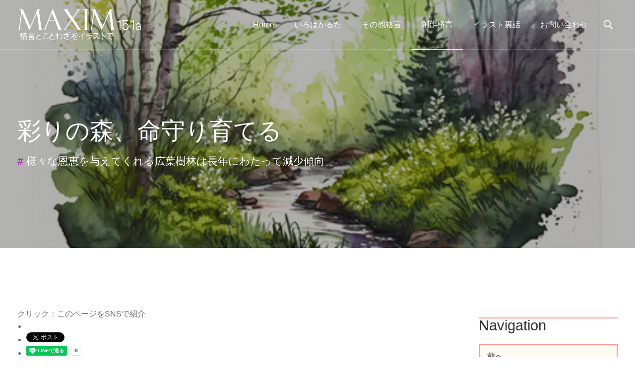

--- FILE ---
content_type: text/html; charset=UTF-8
request_url: https://maxim.151a.xyz/original/hayashi
body_size: 13130
content:

<!doctype html>
<html lang="ja">
<head>
<meta charset="UTF-8">
<meta name="viewport" content="width=device-width, initial-scale=1">
<title>彩りの森、命守り育てる :: ことわざ・格言のイラスト辞書</title>
<meta http-equiv="content-type" content="text/html; charset=UTF-8"/>
<meta name="description" content="私たちに四季の彩りを感じさせてくれる広葉樹林は生態系や水源涵養機能など様々な恩恵をもたらす重要な存在です。しかし、過剰な伐採や開発によって減少が進んでいます。このことが水質汚染や空気汚染、気候変動の悪化、生物多様性の減少などを引き起こし、私たちの生活の質や豊かさにも影響を与えています。私たちはこの問題に向き合い、広葉樹林を守り、持続可能な社会の実現に取り組む必要があります。"/>
<meta name="generator" content="concrete5"/>
<link rel="canonical" href="https://maxim.151a.xyz/original/hayashi">
<script type="text/javascript">
    var CCM_DISPATCHER_FILENAME = "/index.php";
    var CCM_CID = 378;
    var CCM_EDIT_MODE = false;
    var CCM_ARRANGE_MODE = false;
    var CCM_IMAGE_PATH = "/concrete/images";
    var CCM_TOOLS_PATH = "/index.php/tools/required";
    var CCM_APPLICATION_URL = "https://maxim.151a.xyz";
    var CCM_REL = "";
    var CCM_ACTIVE_LOCALE = "ja_JP";
</script>
<meta property="og:title" content="彩りの森、命守り育てる">
<meta property="og:description" content="私たちに四季の彩りを感じさせてくれる広葉樹林は生態系や水源涵養機能など様々な恩恵をもたらす重要な存在です。しかし、過剰な伐採や開発によって減少が進んでいます。このことが水質汚染や空気汚染、気候変動の悪化、生物多様性の減少などを引き起こし、私たちの生活の質や豊かさにも影響を与えています。私たちはこの問題に向き合い、広葉樹林を守り、持続可能な社会の実現に取り組む必要があります。">
<meta property="og:type" content="website">
<meta property="og:url" content="https://maxim.151a.xyz/original/hayashi">
<meta property="og:image" content="https://maxim.151a.xyz/application/files/9216/9025/4498/-3-maxim151a.jpg">
<meta property="og:image:width" content="500">
<meta property="og:image:height" content="288">
<meta property="og:site_name" content="ことわざ・格言のイラスト辞書">
<meta property="fb:app_id" content="590360119740168">
<meta name="twitter:card" content="summary_large_image">
<meta name="twitter:title" content="彩りの森、命守り育てる">
<meta name="twitter:description" content="私たちに四季の彩りを感じさせてくれる広葉樹林は生態系や水源涵養機能など様々な恩恵をもたらす重要な存在です。しかし、過剰な伐採や開発によって減少が進んでいます。このことが水質汚染や空気汚染、気候変動の悪化、生物多様性の減少などを引き起こし、私たちの生活の質や豊かさにも影響を与えています。私たちはこの問題に向き合い、広葉樹林を守り、持続可能な社会の実現に取り組む必要があります。">
<meta name="twitter:image" content="https://maxim.151a.xyz/application/files/9216/9025/4498/-3-maxim151a.jpg">
<meta property="og:locale" content="ja_JP">
<meta property="article:published_time" content="2023-04-06T00:48:29+0900">
<meta property="article:modified_time" content="2024-03-11T22:47:22+0900">
<style type="text/css" data-area-style-area-handle="Main" data-block-style-block-id="1973" data-style-set="117">.ccm-custom-style-container.ccm-custom-style-main-1973{margin-top:40px}</style>
<style type="text/css" data-area-style-area-handle="Main" data-block-style-block-id="2159" data-style-set="117">.ccm-custom-style-container.ccm-custom-style-main-2159{margin-top:40px}</style>
<style type="text/css" data-area-style-area-handle="Main" data-block-style-block-id="1974" data-style-set="118">.ccm-custom-style-container.ccm-custom-style-main-1974{margin-top:40px}</style>
<script type="text/javascript" src="/concrete/js/jquery.js?ccm_nocache=6f2878ff834ea0da1778266eda1a31912dc02108"></script>
<link href="/application/files/cache/css/5e0270922ff44299e624a2ec3c74f159c73dc258.css?ccm_nocache=6f2878ff834ea0da1778266eda1a31912dc02108" rel="stylesheet" type="text/css" media="all" data-source="/concrete/css/conversations.css?ccm_nocache=6f2878ff834ea0da1778266eda1a31912dc02108 /concrete/css/frontend/errors.css?ccm_nocache=6f2878ff834ea0da1778266eda1a31912dc02108 /concrete/css/font-awesome.css?ccm_nocache=6f2878ff834ea0da1778266eda1a31912dc02108 /concrete/css/app.css?ccm_nocache=6f2878ff834ea0da1778266eda1a31912dc02108 /concrete/css/jquery-magnific-popup.css?ccm_nocache=6f2878ff834ea0da1778266eda1a31912dc02108 /concrete/css/jquery-ui.css?ccm_nocache=6f2878ff834ea0da1778266eda1a31912dc02108 /concrete/css/frontend/captcha.css?ccm_nocache=6f2878ff834ea0da1778266eda1a31912dc02108">
<link rel="stylesheet" href="https://cdnjs.cloudflare.com/ajax/libs/font-awesome/6.5.1/css/all.min.css">
<!-- no-cache   -->
<meta http-equiv="Pragma" content="no-cache">
<meta http-equiv="Cache-Control" content="no-cache">
<!-- favicons -->
<link rel="icon" href="/application/common/favicon.ico">
<!-- fonts -->
<link rel="preconnect" href="https://fonts.googleapis.com">
<link rel="preconnect" href="https://fonts.gstatic.com" crossorigin>
<link href="https://fonts.googleapis.com/css2?family=Potta+One&display=swap" rel="stylesheet">
<link href="https://fonts.googleapis.com/css2?family=Yomogi&display=swap" rel="stylesheet">
<link href="https://fonts.googleapis.com/css2?family=New+Tegomin&display=swap" rel="stylesheet">
<link href="https://fonts.googleapis.com/css2?family=Yuji+Hentaigana+Akebono&display=swap" rel="stylesheet">
<!-- Google tag (gtag.js) -->
<script async src="https://www.googletagmanager.com/gtag/js?id=G-XF4428YMNV"></script>
<script>
  window.dataLayer = window.dataLayer || [];
  function gtag(){dataLayer.push(arguments);}
  gtag('js', new Date());

  gtag('config', 'G-XF4428YMNV');
</script> <style type="text/css"></style>
<link href="/application/files/cache/css/modena/modena-v003.css?ts=1768721398" rel="stylesheet" type="text/css" media="all">
<link href="/application/common/basic.css?20260118162958" rel="stylesheet" type="text/css" media="all">
</head>
<body class="body"><noscript><meta HTTP-EQUIV="refresh" content="0;url='https://maxim.151a.xyz/original/hayashi?PageSpeed=noscript'" /><style><!--table,div,span,font,p{display:none} --></style><div style="display:block">Please click <a href="https://maxim.151a.xyz/original/hayashi?PageSpeed=noscript">here</a> if you are not redirected within a few seconds.</div></noscript>
<div class="ccm-page ccm-page-id-378 page-type-portfolio-project page-template-right-sidebar">
<div class="page-pre-loader">
<div class="page-pre-loader__container">
<div class="page-pre-loader__effect"></div>
</div>
</div>
<style>

    
    /*Header styles*/
    .ccm-page .primary-header, .ccm-page .primary-header--search, .ccm-page .primary-header--basket, .ccm-page .primary-header__logo h1 img, .ccm-page .mobile-nav-toggle, .hero-unit__spacer, .ccm-page .ccm-responsive-navigation {
        height: 100px;
    }

    .ccm-page .primary-header__h1, .ccm-page .desktop-nav .nav-item, .ccm-page .desktop-nav .nav li, .ccm-page .primary-header__logo h1 img, .ccm-page .ccm-responsive-navigation ul li {
        line-height: 100px;
    }

    
    .ccm-page .hero-unit-sub-page__content {
        padding-top: 100px;
    }

    
    .ccm-page .primary-header--resized, .ccm-page .primary-header--resized .ccm-responsive-navigation {
        height: 70px;
    }

    .ccm-page .primary-header--resized .desktop-nav .nav-item, .ccm-page .primary-header--resized .primary-header--search, .ccm-page .primary-header--resized .primary-header--basket, .ccm-page .primary-header--resized .primary-header, .ccm-page .primary-header--resized .primary-header__logo h1 img, .ccm-page .primary-header--resized .primary-header__h1, .ccm-page .primary-header--resized .primary-header__logo-image, .ccm-page .primary-header--resized .mobile-nav-toggle, .ccm-page .primary-header--resized .utility-bar-toggle, .ccm-page .primary-header--resized .ccm-responsive-navigation ul li {
        height: 70px;
        line-height: 70px;
    }

        .hero-unit-sub-page {
        background-image: url(/application/files/9216/9025/4498/-3-maxim151a.jpg);
        background-repeat: repeat-x;
    }
/*以下から77-87に指しけて、デフォのページヘッド画像の設定
        .hero-unit-sub-page {
        background-image: url(/application/files/9216/9025/4498/-3-maxim151a.jpg);
        background-repeat: repeat-x;
    }
    */

    /*General site styles*/
    .ccm-page .grid-row, .ccm-page .row {
        max-width: 1240px;
    }

            @media (max-width: 64em) {
            .animated {
                -o-transition-property: none;
                -moz-transition-property: none;
                -ms-transition-property: none;
                -webkit-transition-property: none;
                transition-property: none;
                -o-transform: none;
                -moz-transform: none;
                -ms-transform: none;
                -webkit-transform: none;
                transform: none;
                -webkit-animation: none;
                -moz-animation: none;
                -o-animation: none;
                -ms-animation: none;
                animation: none;
                opacity:1;
            }
        }
    
    /*Mobile navigation*/
    @media (max-width: 64em) {
        .ccm-page .mobile-nav {
            width: 70%;
        }

        
            .has-submenu:before {
                font-family: "Ionicons";
                content: "\f3d0";
                position: absolute;
                right: 20px;
                cursor: pointer;
                font-size: 22px;
                z-index: -1;
            }

        
        
        
    }

    /*Desktop navigation*/
            .ccm-page .desktop-nav .is-submenu li, .ccm-page .desktop-nav li ul li {
            min-width: 225px;
        }
    
    /*Isotope styling*/
    .ccm-page .isotope-item {
        border: 10px solid transparent;
    }

    .ccm-page .isotope-items {
        margin: 0 10px 0 10px;
    }

    .ccm-page [class*="column-"] .isotope-items {
        margin: 0 -10px 0 -10px;
    }

    /*Isotope styling for masonry blog*/
    .ccm-page .masonry-blog-items {
        margin: 0 10px 0 10px;
    }

    .ccm-page [class*="column-"] .masonry-blog-items {
        margin: 0 -10px 0 -10px;
    }

    .ccm-page .isotope-item.masonry-blog-item {
        border: 10px solid transparent;
    }

</style>
<header class="primary-header primary-header--fixed-nav  ">
<div class="grid-container">
<div class="grid-row">
<div class="column-12">
<!-- SCAFFOLD UPDATE 1.1.8
                    <div class="primary-header--basket float-right">
                        <div class="primary-header--basket-inner">
                            <i class="ion-bag"></i>
                        </div>
                    </div>
                    -->
<div class="primary-header--search float-right">
<div class="primary-header--search-inner">
<i class="ion-ios-search-strong"></i>
</div>
</div>
<div class="primary-header__logo float-left">
<h1 class="primary-header__h1">
<div class="ccm-custom-style-container ccm-custom-style-headersitetitle-1944 main-logo">
<a href="https://maxim.151a.xyz/"><img src="/application/files/3516/7859/8878/logo-w.svg" alt="" width="200" class="ccm-svg ccm-image-block img-responsive bID-1944"></a>
</div>
</h1>
</div>
<button class="mobile-nav-toggle float-right">
<span></span>
</button>
<nav class="desktop-nav float-right">
<ul class="nav"><li class=" nav-item"><a href="https://maxim.151a.xyz/" target="_self" class="">Home<span class="nav-divider"></span></a></li><li class=" nav-item"><a href="https://maxim.151a.xyz/iroha" target="_self" class="">いろはかるた<span class="nav-divider"></span></a></li><li class=" nav-item"><a href="https://maxim.151a.xyz/other" target="_self" class="">その他格言<span class="nav-divider"></span></a></li><li class="nav-path-selected nav-item"><a href="https://maxim.151a.xyz/original" target="_self" class="nav-path-selected">創作格言<span class="nav-divider"></span></a></li><li class=" nav-item"><a href="https://maxim.151a.xyz/Illustration-trivia" target="_self" class="">イラスト裏話<span class="nav-divider"></span></a></li><li class=" nav-item"><a href="https://maxim.151a.xyz/ask" target="_self" class="">お問い合わせ<span class="nav-divider"></span></a></li></ul>
</nav>
<span class="border-bottom"></span>
</div>
</div>
</div>
<div class="primary-header--search-dropdown">
<div class="grid-container">
<div class="grid-row">
<div class="column-6 push-column-6">
<div class="column-background">
<form action="https://maxim.151a.xyz/search-results" method="get" class="ccm-search-block-form">
<input name="search_paths[]" type="hidden" value=""/>
<input name="query" type="text" value="" class="ccm-search-block-text header-search-bar"/>
<input name="submit" type="submit" value="Search" class="header-search-bar__submit"/>
</form>
</div>
</div>
</div>
</div>
</div>
<!-- SCAFFOLD FOR 1.1.8
    <div class="primary-header--basket-dropdown">
        <div class="grid-container">
            <div class="grid-row">
                <div class="column-6 push-column-6">
                    <div class="column-background">
                                            </div>
                </div>
            </div>
        </div>
    </div>
    -->
</header>
<div class="hero-unit-sub-page margin-bottom-100">
<div class="hero-unit-sub-page--overlay"></div>
<div class="hero-unit-sub-page__content">
<div class="grid-row">
<div class="column-12 animated-parent animation-delay-1000">
<h2 class="animated animate__fade-in-down-short go">
彩りの森、命守り育てる </h2>
<p class="animated animate__fade-in-up-short go">
<span class="text-bold sub-heading-hash">#</span>
様々な恩恵を与えてくれる広葉樹林は長年にわたって減少傾向 </p>
</div>
</div>
</div>
</div>
<section class="margin-top-120">
<div class="grid-container">
<div class="grid-row">
<div class="column-8">
<div class="grid-container"><div class="grid-row"><div class="column-12">
<div class="ccm-social-share">クリック：このページをSNSで紹介<ul><li class="fblike">
<div class="fb-share-button" data-href="https://maxim.151a.xyz/original/hayashi" data-layout="button_count" data-size="small"></div>
</li><li class="tweet">
<a href="https://twitter.com/intent/tweet" class="twitter-share-button" data-url="https://maxim.151a.xyz/original/hayashi" data-lang="ja">Tweet</a>
</li><li class="line">
<div class="line-it-button" data-lang="ja" data-type="share-a" data-end="REAL" data-url="https://maxim.151a.xyz/original/hayashi" data-color="default" data-size="small" data-count="true" data-ver="3" style="display: none;"></div>
</li></ul></div>
</div></div></div>
<div class="grid-container"><div class="grid-row"><div class="column-12"> <div class="grid-row"><div class="column-6">
<div class="tatescript" style="background-image: url(https://maxim.151a.xyz/application/files/9216/9025/4498/-3-maxim151a.jpg);background-repeat: no-repeat;background-size: cover;background-position: center bottom;">
<p class="tate-f">い </p>
<p class="tate-p">彩りの森、命守り育てる </p>
</div>
<div class="karuta-thumbnail"><img width="100%" src="https://maxim.151a.xyz/application/files/9216/9025/4498/-3-maxim151a.jpg" alt="彩りの森、命守り育てる のメイン画像" title="彩りの森、命守り育てる のメイン画像"></div>
</div><div class="column-6">
<div class="ccm-custom-style-container ccm-custom-style-main58-537 ccm-block-custom-template-desc setsumei">
<div class="karuta-des">
<div class="dec-date">2023/04/06</div>
<hr>
<p>種類：<span style="font-size: 120%">創作格言 </span><br><span style="font-size: 200%">彩りの森、命守り育てる</span></p>
<p> 私たちに四季の彩りを感じさせてくれる広葉樹林は生態系や水源涵養機能など様々な恩恵をもたらす重要な存在です。しかし、過剰な伐採や開発によって減少が進んでいます。このことが水質汚染や空気汚染、気候変動の悪化、生物多様性の減少などを引き起こし、私たちの生活の質や豊かさにも影響を与えています。私たちはこの問題に向き合い、広葉樹林を守り、持続可能な社会の実現に取り組む必要があります。 </p>
</div>
<!-- 広告 -->
<hr>
広告
<script async src="https://pagead2.googlesyndication.com/pagead/js/adsbygoogle.js?client=ca-pub-2372997045912506" crossorigin="anonymous"></script>
<!-- hochi -->
<ins class="adsbygoogle" style="display:block" data-ad-client="ca-pub-2372997045912506" data-ad-slot="9534836759" data-ad-format="auto" data-full-width-responsive="true"></ins>
<script>
     (adsbygoogle = window.adsbygoogle || []).push({});
</script>
</div>
</div></div>
</div></div></div>
<div class="grid-container"><div class="grid-row"><div class="column-12"> <div class="grid-row"><div class="column-12">
<div class="ccm-custom-style-container ccm-custom-style-main59-538 karuta">
<hr/>
</div>
</div></div>
</div></div></div>
<div class="grid-container"><div class="grid-row"><div class="column-12"> <div class="ccm-custom-style-container ccm-custom-style-main-2950 info-doc">
<p>私が住む瀬戸内の土地は山が海に近く、海辺に住んでいてもすぐに山に行くことができます。毎朝は主に広葉樹の山道を散策しています。</p>
<p>この季節の山は、木々が芽吹いてとても美しいです。また、木々が蓄えた水がしみ出し、小川がせせらぎとなっている様子も素晴らしいです。</p>
<p>今日はこの広葉樹林について話しましょう。</p>
<h2>広葉樹林は減少している</h2>
<p>日本の広葉樹林は長年にわたり減少しています。戦後の高度経済成長期には建設需要の高まりに伴い大量伐採が行われ、人工林の整備も進みました。これにより、多くの広葉樹林が失われ、人工林が広がる結果となりました。</p>
<p>その後も都市化や農地の拡大、森林伐採などにより広葉樹林の減少は進んでいます。さらに、気候変動による温暖化が広葉樹の生育に影響を与え、林の縮小が懸念されています。</p>
<p>この状況を受けて、現在では森林保護や再生が重要視され、政府や地方自治体、民間団体などによって広葉樹林の保護や再生が進められています。</p>
<h2>広葉樹林の恩恵</h2>
<p>広葉樹林は私たちに多くの恩恵をもたらしています。以下に代表的なものを挙げます。</p>
<ol>
<li>水源涵養: 広葉樹林は水の循環を促進し、水源を保護します。また、葉を落とすことで土壌の保水力が高まり、洪水被害を軽減します。</li>
<li>空気浄化: 広葉樹は二酸化炭素を吸収し、酸素を放出して空気を浄化します。また、微小粒子を取り込むことで大気汚染を軽減します。</li>
<li>緑の保全: 広葉樹林は生物多様性を維持し、生態系のバランスを保ちます。自然に囲まれることで心身の健康にも良い影響を与えます。</li>
<li>森林資源の提供: 広葉樹は木材や薪などの資源を提供し、建築資材や家具、紙などに利用されます。</li>
<li>観光資源の提供: 広葉樹林は四季折々の美しい景観を提供し、観光に利用されます。</li>
</ol>
<p>以上のように、広葉樹林は私たちに様々な恩恵をもたらしているといえます。私たちは、この豊かな自然環境を守り、持続可能な社会を実現するために、行動を起こす必要があるとされています。</p>
</div></div></div> </div>
<div class="grid-container"><div class="grid-row"><div class="column-12"> <div class="grid-row"><div class="column-4"></div><div class="column-4"></div><div class="column-4"></div></div>
</div></div></div>
<div class="grid-container"><div class="grid-row"><div class="column-12"> <div class="grid-row"><div class="column-6">
<p><strong>広葉樹林の季節の移り変わり</strong></p>
<p>春に芽吹き夏にかけて青々とした緑をいっぱいにする。</p>
<p>秋になり、いっせいに葉を色づかせ木の実を蓄え森の動物たちに糧を与える。</p>
<p>そして、少し寂しい冬枯れ、でもしっかりと芽吹きの時を待っています。</p>
</div><div class="column-6">
<a data-lightbox="lightbox" href="https://maxim.151a.xyz/application/files/9216/9025/4498/-3-maxim151a.jpg" data-caption=''>
<img class="tester" src="https://maxim.151a.xyz/application/files/9216/9025/4498/-3-maxim151a.jpg" alt="            落葉樹林が水を蓄え自然を豊かにしていく-水彩画        ">
</a>
</div></div>
</div></div></div>
<div class="grid-container"><div class="grid-row"><div class="column-12"> <div class="grid-row"><div class="column-6">
<a data-lightbox="lightbox" href="https://maxim.151a.xyz/application/files/1616/8881/9237/-2-conv-conv-maxim151a.jpg" data-caption=''>
<img class="tester" src="https://maxim.151a.xyz/application/files/1616/8881/9237/-2-conv-conv-maxim151a.jpg" alt="            秋の落葉樹林と泉-水彩画        ">
</a>
</div><div class="column-6">
<a data-lightbox="lightbox" href="https://maxim.151a.xyz/application/files/8016/8881/9342/-4-conv-conv-maxim151a.jpg" data-caption=''>
<img class="tester" src="https://maxim.151a.xyz/application/files/8016/8881/9342/-4-conv-conv-maxim151a.jpg" alt="            冬の落葉樹林と泉-水彩画        ">
</a>
</div></div>
</div></div></div>
<div class="grid-container"><div class="grid-row"><div class="column-12">
<div class="kakugen-box">
<div class="sosaku">創作格言</div>
<div class="kakugen"><p>彩りの森、命守り育てる</p></div>
<div class="create-setsumei"><strong>意図：</strong></div>
<div class="ito">近くの広葉樹林をいつまでも守りたい。との思いを込めて創作。これでは標語ですね。<br/>
</div>
<div class="create-setsumei"><strong>作画：</strong></div>
<div class="art">近くの広葉樹の林はここまでは美しくはありませんが、森だけにちょっと盛り気味に表現。水彩絵の具調で描きました。</div>
<div class="create-thumbnail"><img width="100%" src="https://maxim.151a.xyz/application/files/9216/9025/4498/-3-maxim151a.jpg" alt="彩りの森、命守り育てる のメイン画像" title="彩りの森、命守り育てる のメイン画像"></div>
<div class="create-setsumei">「彩りの森、命守り育てる」（創作格言）の解説（私見）</div>
<div class="create-setsumei-naiyo">「彩りの森、命守り育てる」というフレーズは、自然環境を守り、生物多様性を保全することが大切であることを表しています。日本語での「彩りの森」は、豊かな色彩を持った美しい森林を表しています。そして、「命守り育てる」という表現は、森林が生態系や地球上の生命を維持し、育む重要な役割を果たしていることを示しています。つまり、「彩りの森、命守り育てる」は、美しい自然環境を保ち、その中で生物たちが健やかに育つことが大切であることを訴えるメッセージです。</div>
</div>
<div class="create-permission"><strong>イラストご利用の注意：</strong>掲載のイラストは「<a href="/download">イラストご利用の注意</a>」に沿い、ご利用いただくことが可能です。</div>
<hr>
</div></div></div>
<div class="grid-container"><div class="grid-row"><div class="column-12"> <div class="ccm-conversation-wrapper" data-conversation-id="79">
コメント欄を読み込み中 <i class="fa fa-spin fa-circle-o-notch"></i>
</div>
<script>
    $(function() {
        $('div[data-conversation-id=79]').concreteConversation({
            cnvID: 79,
            blockID: 1401,
            cID: 378,
            addMessageToken: '1768721398:dce1b33e599edf0921e9b01da0e7855a',
            editMessageToken: '1768721398:14f38c8d050a1579597cc20f3a3e5ce4',
            deleteMessageToken: '1768721398:848a0ddcb5b3c3449d17ef5a45c25c2b',
            flagMessageToken: '1768721398:6f82fe63ede280d78af1726810f51171',
            displayMode: 'threaded',
            addMessageLabel: 'メッセージを追加',
            paginate: true,
            itemsPerPage: 50,
            orderBy: 'date_asc',
            enableOrdering: 1,
            displayPostingForm: 'top',
            activeUsers: [],
            enableCommentRating: 1,
            dateFormat: 'default',
            customDateFormat: '',
            blockAreaHandle: 'Main',
            fileExtensions: 'jpg,gif,jpeg,png,doc,docx,zip',
            maxFileSize: '1',
            maxFiles: '3',
            attachmentsEnabled: '1',
            attachmentOverridesEnabled: '0',
            enableTopCommentReviews: "0",
            displaySocialLinks: 1        });
    });
    </script>
</div></div></div> </div>
<div class="column-3 push-column-1">
<div class="grid-container"><div class="grid-row"><div class="column-12">
<div class="side-nav-menu">
<h5>Navigation</h5>
<div class="side-nav-frame">
<div class="nav-label"><strong>前へ</strong></div>
<div class="nav-card-frame">
<div class="nav-title">
<a href="https://maxim.151a.xyz/original/umi">海にゴミ捨てるは海の恩を知らず</a> </div>
<div class="nav-image">
<a href="https://maxim.151a.xyz/original/umi"><img src="/application/files/4016/8881/9681/-conv_23-conv-maxim151a.jpg" alt="海にゴミ捨てるは海の恩を知らず のメイン画像" width="500" height="289" title="海にゴミ捨てるは海の恩を知らず のメイン画像"></a>
</div>
</div>
<div class="nav-label"><strong>次へ</strong></div>
<div class="nav-card-frame">
<div class="nav-title">
<a href="https://maxim.151a.xyz/original/hartmark">♡ハートマークの不思議</a> </div>
<div class="nav-image">
<a href="https://maxim.151a.xyz/original/hartmark"><img src="/application/files/9416/9025/4587/--1-maxim151a.jpg" alt="♡ハートマークの不思議 のメイン画像" width="500" height="282" title="♡ハートマークの不思議 のメイン画像"></a>
</div>
</div>
<div class="nav-return">
<a href="https://maxim.151a.xyz/original ">一覧に戻る</a>
</div>
</div>
</div>
<div v class="pixta-frame">
<div><h6>PIXTAで販売中の<br>関連イラスト</h6><a href="https://pixta.jp/f/yakobo/illust/102008816" target="_blank"><div style="bottom:0; right:0; margin:0; padding:0;position:relative;"><div style="position:absolute; bottom:0; right:0; margin:0; padding:0;"><img src="https://pixta.jp/img/pr/code2.gif" border="0" width="120px" height="24px"></div><img src="https://t.pimg.jp/102/008/816/1/102008816.jpg" border="0" alt="102008816" width="450"></div></a><p style="font-family:'ヒラギノ角ゴ Pro W3', 'Hiragino Kaku Gothic Pro', 'メイリオ', Meiryo, Osaka, 'ＭＳ Ｐゴシック', 'MS PGothic', sans-serif; font-size:10px; margin-top:3px; color:#444444;"><a href="https://pixta.jp/f/yakobo/@yakobo" target="_blank" style="text-decoration:none; color:#555;">(c)<span>一期一会</span></a> - <a href="https://pixta.jp/f/yakobo/illustration" style="text-decoration:none; color:#555;" target="_blank">イラスト素材</a> PIXTA - </p></div><div><a href="https://pixta.jp/f/yakobo/illust/102009049" target="_blank"><div style="bottom:0; right:0; margin:0; padding:0;position:relative;"><div style="position:absolute; bottom:0; right:0; margin:0; padding:0;"><img src="https://pixta.jp/img/pr/code2.gif" border="0" width="120px" height="24px"></div><img src="https://t.pimg.jp/102/009/049/1/102009049.jpg" border="0" alt="102009049" width="450"></div></a><p style="font-family:'ヒラギノ角ゴ Pro W3', 'Hiragino Kaku Gothic Pro', 'メイリオ', Meiryo, Osaka, 'ＭＳ Ｐゴシック', 'MS PGothic', sans-serif; font-size:10px; margin-top:3px; color:#444444;"><a href="https://pixta.jp/f/yakobo/@yakobo" target="_blank" style="text-decoration:none; color:#555;">(c)<span>一期一会</span></a> - <a href="https://pixta.jp/f/yakobo/illustration" style="text-decoration:none; color:#555;" target="_blank">イラスト素材</a> PIXTA - </p></div><div><a href="https://pixta.jp/f/yakobo/illust/102009112" target="_blank"><div style="bottom:0; right:0; margin:0; padding:0;position:relative;"><div style="position:absolute; bottom:0; right:0; margin:0; padding:0;"><img src="https://pixta.jp/img/pr/code2.gif" border="0" width="120px" height="24px"></div><img src="https://t.pimg.jp/102/009/112/1/102009112.jpg" border="0" alt="102009112" width="450"></div></a><p style="font-family:'ヒラギノ角ゴ Pro W3', 'Hiragino Kaku Gothic Pro', 'メイリオ', Meiryo, Osaka, 'ＭＳ Ｐゴシック', 'MS PGothic', sans-serif; font-size:10px; margin-top:3px; color:#444444;"><a href="https://pixta.jp/f/yakobo/@yakobo" target="_blank" style="text-decoration:none; color:#555;">(c)<span>一期一会</span></a> - <a href="https://pixta.jp/f/yakobo/illustration" style="text-decoration:none; color:#555;" target="_blank">イラスト素材</a> PIXTA - </p></div> <p style="text-align: center;"><a class="button button-warning button-rounded" href="https://pixta.jp/f/yakobo/@yakobo" target=_blank>販売中全イラストを見る</a></p>
</div>
<hr/>
<div class="ccm-custom-style-container ccm-custom-style-main-1973 ccm-block-custom-template-expand-sidebar">
<details>
<summary>
<div class="grid-row">
<div class="column-12">
<h5 style="cursor: pointer;">≡ いろはかるた一覧<br><span style="font-size:70%;">　　clickで展開</span></h5>
</div>
</div>
</summary>
<ul class="margin-bottom-40 modena-sidebar--page-list">
<li>
<a href="https://maxim.151a.xyz/iroha/i-e" target="_self">
犬も歩けば棒に当たる </a>
</li>
<li>
<a href="https://maxim.151a.xyz/iroha/i-o" target="_self">
一を聞いて十を知る </a>
</li>
<li>
<a href="https://maxim.151a.xyz/iroha/i-k" target="_self">
一寸先は闇 </a>
</li>
<li>
<a href="https://maxim.151a.xyz/iroha/ro-e" target="_self">
論より証拠 </a>
</li>
<li>
<a href="https://maxim.151a.xyz/iroha/ro-o" target="_self">
六十の三つ子 </a>
</li>
<li>
<a href="https://maxim.151a.xyz/iroha/ro-k" target="_self">
論語読みの論語知らず </a>
</li>
<li>
<a href="https://maxim.151a.xyz/iroha/ha-eo" target="_self">
花より団子 </a>
</li>
<li>
<a href="https://maxim.151a.xyz/iroha/ni-e" target="_self">
憎まれっ子世にはばかる </a>
</li>
<li>
<a href="https://maxim.151a.xyz/iroha/ho-e" target="_self">
骨折り損のくたびれ儲け </a>
</li>
<li>
<a href="https://maxim.151a.xyz/iroha/ho-k" target="_self">
仏の顔も三度 </a>
</li>
<li>
<a href="https://maxim.151a.xyz/iroha/he-ok" target="_self">
下手の長談義 </a>
</li>
<li>
<a href="https://maxim.151a.xyz/iroha/to-e" target="_self">
年寄りの冷や水 </a>
</li>
<li>
<a href="https://maxim.151a.xyz/iroha/chi-e" target="_self">
ちりも積もれば山となる </a>
</li>
<li>
<a href="https://maxim.151a.xyz/iroha/chi-ok" target="_self">
地獄の沙汰も金次第 </a>
</li>
<li>
<a href="https://maxim.151a.xyz/iroha/ri-e" target="_self">
律儀者の子沢山 </a>
</li>
<li>
<a href="https://maxim.151a.xyz/iroha/nu-eo" target="_self">
盗人の昼寝 </a>
</li>
<li>
<a href="https://maxim.151a.xyz/iroha/ru-e" target="_self">
瑠璃もはりも照らせば光る </a>
</li>
<li>
<a href="https://maxim.151a.xyz/iroha/ru-ok" target="_self">
類をもって集まる </a>
</li>
<li>
<a href="https://maxim.151a.xyz/iroha/wo-e" target="_self">
老いては子に従え </a>
</li>
<li>
<a href="https://maxim.151a.xyz/iroha/wa-e" target="_self">
割れ鍋にとじ蓋 </a>
</li>
<li>
<a href="https://maxim.151a.xyz/iroha/wa-k" target="_self">
笑う門には福来たる </a>
</li>
<li>
<a href="https://maxim.151a.xyz/iroha/ka-e" target="_self">
癩の瘡うらみ </a>
</li>
<li>
<a href="https://maxim.151a.xyz/iroha/ka-k" target="_self">
蛙のつらに水 </a>
</li>
<li>
<a href="https://maxim.151a.xyz/iroha/yo-o" target="_self">
よこ槌で庭を掃く </a>
</li>
<li>
<a href="https://maxim.151a.xyz/iroha/yo-k" target="_self">
夜目遠目傘の内 </a>
</li>
<li>
<a href="https://maxim.151a.xyz/iroha/ta-e" target="_self">
旅は道づれ世は情け </a>
</li>
<li>
<a href="https://maxim.151a.xyz/iroha/ta-k" target="_self">
立板に水 </a>
</li>
<li>
<a href="https://maxim.151a.xyz/iroha/re-e" target="_self">
良薬は口に苦し </a>
</li>
<li>
<a href="https://maxim.151a.xyz/iroha/so-e" target="_self">
惣領の甚六 </a>
</li>
<li>
<a href="https://maxim.151a.xyz/iroha/tsu-o" target="_self">
爪に火をともす </a>
</li>
<li>
<a href="https://maxim.151a.xyz/iroha/ne-e" target="_self">
念には念を入れ </a>
</li>
<li>
<a href="https://maxim.151a.xyz/iroha/ne-o" target="_self">
寝耳に水 </a>
</li>
<li>
<a href="https://maxim.151a.xyz/iroha/ne-k" target="_self">
猫に小判 </a>
</li>
<li>
<a href="https://maxim.151a.xyz/iroha/na-e" target="_self">
泣く面を蜂がさす </a>
</li>
<li>
<a href="https://maxim.151a.xyz/iroha/ra-k" target="_self">
来年のことを言えば鬼が笑う </a>
</li>
<li>
<a href="https://maxim.151a.xyz/iroha/mu-e" target="_self">
無理が通れば道理ひっこむ </a>
</li>
<li>
<a href="https://maxim.151a.xyz/iroha/mu-o" target="_self">
無芸大食 </a>
</li>
<li>
<a href="https://maxim.151a.xyz/iroha/mu-k" target="_self">
馬の耳に風（馬耳東風） </a>
</li>
<li>
<a href="https://maxim.151a.xyz/iroha/u-e" target="_self">
嘘から出たまこと </a>
</li>
<li>
<a href="https://maxim.151a.xyz/iroha/u-o" target="_self">
牛を馬にする </a>
</li>
<li>
<a href="https://maxim.151a.xyz/iroha/wi-e" target="_self">
芋の煮えたもご存知ない </a>
</li>
<li>
<a href="https://maxim.151a.xyz/iroha/wi-k" target="_self">
鰯の頭も信心から </a>
</li>
<li>
<a href="https://maxim.151a.xyz/iroha/no-e" target="_self">
のど元すぎれば熱さ忘れる </a>
</li>
<li>
<a href="https://maxim.151a.xyz/iroha/o-e" target="_self">
鬼に金棒 </a>
</li>
<li>
<a href="https://maxim.151a.xyz/iroha/o-k" target="_self">
鬼も十八 </a>
</li>
<li>
<a href="https://maxim.151a.xyz/iroha/ku-e" target="_self">
臭いものに蓋 </a>
</li>
<li>
<a href="https://maxim.151a.xyz/iroha/ya-e" target="_self">
安物買いの銭失い </a>
</li>
<li>
<a href="https://maxim.151a.xyz/iroha/ma-k" target="_self">
まかぬ種は生えぬ </a>
</li>
<li>
<a href="https://maxim.151a.xyz/iroha/ke-e" target="_self">
芸は身を助ける </a>
</li>
<li>
<a href="https://maxim.151a.xyz/iroha/fu-ok" target="_self">
武士は食わねど高楊枝 </a>
</li>
<li>
<a href="https://maxim.151a.xyz/iroha/ko-e" target="_self">
子は三界の首っ枷 </a>
</li>
<li>
<a href="https://maxim.151a.xyz/iroha/e-o" target="_self">
閻魔の色事 </a>
</li>
<li>
<a href="https://maxim.151a.xyz/iroha/e-e" target="_self">
得手に帆をあげる </a>
</li>
<li>
<a href="https://maxim.151a.xyz/iroha/te-e" target="_self">
亭主の好きな赤烏帽子 </a>
</li>
<li>
<a href="https://maxim.151a.xyz/iroha/atama-shiri" target="_self">
頭かくして尻かくさず </a>
</li>
<li>
<a href="https://maxim.151a.xyz/iroha/a-k" target="_self">
足元から鳥が立つ </a>
</li>
<li>
<a href="https://maxim.151a.xyz/iroha/sa-o" target="_self">
さわらぬ神にたたりなし </a>
</li>
<li>
<a href="https://maxim.151a.xyz/iroha/ki-e" target="_self">
聞いて極楽見て地獄 </a>
</li>
<li>
<a href="https://maxim.151a.xyz/iroha/yu-k" target="_self">
幽霊の浜風 </a>
</li>
<li>
<a href="https://maxim.151a.xyz/iroha/me-eo" target="_self">
目の上のたんこぶ </a>
</li>
<li>
<a href="https://maxim.151a.xyz/iroha/mi-e" target="_self">
身から出た錆 </a>
</li>
<li>
<a href="https://maxim.151a.xyz/iroha/shi-e" target="_self">
知らぬが仏 </a>
</li>
<li>
<a href="https://maxim.151a.xyz/iroha/shi-o" target="_self">
尻食らえ観音 </a>
</li>
<li>
<a href="https://maxim.151a.xyz/iroha/we-o" target="_self">
縁の下の力持ち </a>
</li>
<li>
<a href="https://maxim.151a.xyz/iroha/hi-e" target="_self">
貧乏暇なし </a>
</li>
<li>
<a href="https://maxim.151a.xyz/iroha/mo-k" target="_self">
餅は餅屋 </a>
</li>
<li>
<a href="https://maxim.151a.xyz/iroha/se-k" target="_self">
雪隠で饅頭くう </a>
</li>
<li>
<a href="https://maxim.151a.xyz/iroha/su-o" target="_self">
墨に染まれば黒くなる </a>
</li>
<li>
<a href="https://maxim.151a.xyz/iroha/su-k" target="_self">
雀百まで踊り忘れず </a>
</li>
<li>
<a href="https://maxim.151a.xyz/iroha/kyo-e" target="_self">
京の夢大阪の夢 </a>
</li>
</ul>
</details>
</div>
<hr/>
<div class="ccm-custom-style-container ccm-custom-style-main-2159 ccm-block-custom-template-expand-sidebar">
<details>
<summary>
<div class="grid-row">
<div class="column-12">
<h5 style="cursor: pointer;">≡ その他格言一覧<br><span style="font-size:70%;">　　clickで展開</span></h5>
</div>
</div>
</summary>
<ul class="margin-bottom-40 modena-sidebar--page-list">
<li>
<a href="https://maxim.151a.xyz/other/numbers-lie" target="_self">
数字は嘘をつかないが、嘘つきは数字を使う </a>
</li>
<li>
<a href="https://maxim.151a.xyz/other/nurenu" target="_self">
濡れぬ先の傘 </a>
</li>
<li>
<a href="https://maxim.151a.xyz/original/ajisai" target="_self">
紫陽花の 花言葉は 移り気 </a>
</li>
<li>
<a href="https://maxim.151a.xyz/other/butterfly" target="_self">
風が吹けば桶屋が儲かる </a>
</li>
<li>
<a href="https://maxim.151a.xyz/other/sagaruhodo" target="_self">
下がるほど 人の見上ぐる 藤の花 </a>
</li>
<li>
<a href="https://maxim.151a.xyz/other/10nin" target="_self">
十人十色 </a>
</li>
<li>
<a href="https://maxim.151a.xyz/other/tenmokaikai" target="_self">
天網恢々疎にして漏らさず </a>
</li>
<li>
<a href="https://maxim.151a.xyz/other/penguin" target="_self">
ファーストペンギン </a>
</li>
<li>
<a href="https://maxim.151a.xyz/other/akusenkuto" target="_self">
悪戦苦闘 </a>
</li>
<li>
<a href="https://maxim.151a.xyz/other/derukui" target="_self">
出る杭は打たれる </a>
</li>
<li>
<a href="https://maxim.151a.xyz/other/jimonjito" target="_self">
自問自答 </a>
</li>
<li>
<a href="https://maxim.151a.xyz/other/funsho" target="_self">
焚書坑儒 </a>
</li>
<li>
<a href="https://maxim.151a.xyz/other/hadaka" target="_self">
裸の王様 </a>
</li>
<li>
<a href="https://maxim.151a.xyz/other/sekijo" target="_self">
赤縄の契り（運命の赤い糸） </a>
</li>
<li>
<a href="https://maxim.151a.xyz/other/janomichi" target="_self">
蛇の道は蛇 </a>
</li>
<li>
<a href="https://maxim.151a.xyz/other/%E3%81%99%E3%82%93" target="_self">
スンッ </a>
</li>
<li>
<a href="https://maxim.151a.xyz/other/dasoku" target="_self">
蛇足 </a>
</li>
<li>
<a href="https://maxim.151a.xyz/other/isshindotai" target="_self">
一心同体 </a>
</li>
<li>
<a href="https://maxim.151a.xyz/other/toranitubasa" target="_self">
虎に翼 </a>
</li>
<li>
<a href="https://maxim.151a.xyz/other/gorimuchu" target="_self">
五里霧中 </a>
</li>
<li>
<a href="https://maxim.151a.xyz/other/kantannoyume" target="_self">
邯鄲の夢 </a>
</li>
<li>
<a href="https://maxim.151a.xyz/other/jikochu" target="_self">
勇往慢心／唯我独尊 </a>
</li>
<li>
<a href="https://maxim.151a.xyz/other/nennkojoretsu" target="_self">
年功序列／お山の大将 </a>
</li>
<li>
<a href="https://maxim.151a.xyz/other/kinjiro" target="_self">
昔は昔、今は今 </a>
</li>
<li>
<a href="https://maxim.151a.xyz/other/kareki" target="_self">
枯れ木も山の賑わい </a>
</li>
<li>
<a href="https://maxim.151a.xyz/other/atsumono" target="_self">
羮に懲りて膾を吹く </a>
</li>
<li>
<a href="https://maxim.151a.xyz/other/fukusui" target="_self">
覆水盆に返らず </a>
</li>
<li>
<a href="https://maxim.151a.xyz/other/buta" target="_self">
豚に真珠 </a>
</li>
<li>
<a href="https://maxim.151a.xyz/other/tokisudeni" target="_self">
時すでに遅し </a>
</li>
<li>
<a href="https://maxim.151a.xyz/other/liquid-cat" target="_self">
猫は液体である </a>
</li>
<li>
<a href="https://maxim.151a.xyz/other/mago" target="_self">
馬子にも衣装 </a>
</li>
<li>
<a href="https://maxim.151a.xyz/other/Only_one" target="_self">
世界に一つだけの花 </a>
</li>
<li>
<a href="https://maxim.151a.xyz/other/garyo" target="_self">
画竜点睛を欠く </a>
</li>
<li>
<a href="https://maxim.151a.xyz/other/mouja" target="_self">
亡者にも鎧 </a>
</li>
<li>
<a href="https://maxim.151a.xyz/other/kumonsu" target="_self">
蜘蛛の巣に朝露かかれば晴れ </a>
</li>
<li>
<a href="https://maxim.151a.xyz/other/okyaku" target="_self">
お客様は神様です </a>
</li>
<li>
<a href="https://maxim.151a.xyz/other/kiyu" target="_self">
杞憂 </a>
</li>
<li>
<a href="https://maxim.151a.xyz/other/chimi" target="_self">
魑魅魍魎 </a>
</li>
<li>
<a href="https://maxim.151a.xyz/other/jishin" target="_self">
地震雷火事親父 </a>
</li>
<li>
<a href="https://maxim.151a.xyz/other/inonakano-kawazu" target="_self">
井の中の蛙大海を知らず </a>
</li>
<li>
<a href="https://maxim.151a.xyz/other/time-is-money" target="_self">
時は金なり </a>
</li>
<li>
<a href="https://maxim.151a.xyz/other/ichigoichie" target="_self">
一期一会 </a>
</li>
<li>
<a href="https://maxim.151a.xyz/other/jigajisan" target="_self">
自画自賛 </a>
</li>
<li>
<a href="https://maxim.151a.xyz/other/koketsu" target="_self">
虎穴に入らずんば虎子を得ず </a>
</li>
</ul>
</details>
</div>
<hr/>
<div class="ccm-custom-style-container ccm-custom-style-main-1974 ccm-block-custom-template-expand-sidebar">
<details>
<summary>
<div class="grid-row">
<div class="column-12">
<h5 style="cursor: pointer;">≡ 創作格言一覧<br><span style="font-size:70%;">　　clickで展開</span></h5>
</div>
</div>
</summary>
<ul class="margin-bottom-40 modena-sidebar--page-list">
<li>
<a href="https://maxim.151a.xyz/original/taida" target="_self">
怠惰は心の毒 </a>
</li>
<li>
<a href="https://maxim.151a.xyz/original/mamatomo" target="_self">
幼稚園のママ友、実はライバル </a>
</li>
<li>
<a href="https://maxim.151a.xyz/original/ichinen" target="_self">
一年の思い出、家族で思い楽しむ </a>
</li>
<li>
<a href="https://maxim.151a.xyz/original/himawari" target="_self">
ひまわり： あなただけを見る </a>
</li>
<li>
<a href="https://maxim.151a.xyz/original/live_present" target="_self">
目の前の現実を大切に </a>
</li>
<li>
<a href="https://maxim.151a.xyz/original/junshin" target="_self">
純真は友を作り人生を満たす </a>
</li>
<li>
<a href="https://maxim.151a.xyz/original/wakenokiyomaro" target="_self">
英雄も時代に流される </a>
</li>
<li>
<a href="https://maxim.151a.xyz/original/event" target="_self">
イベントは商いの華やぎに彩られ </a>
</li>
<li>
<a href="https://maxim.151a.xyz/original/flowers-symbol" target="_self">
花言葉、決めるは人の自由 </a>
</li>
<li>
<a href="https://maxim.151a.xyz/original/analog" target="_self">
アナログじゃダメなの？ </a>
</li>
<li>
<a href="https://maxim.151a.xyz/original/black-hole" target="_self">
ブラックホール映す協力の証 </a>
</li>
<li>
<a href="https://maxim.151a.xyz/original/taisetunanohaningennsei" target="_self">
大切なのは人間性 </a>
</li>
<li>
<a href="https://maxim.151a.xyz/original/family" target="_self">
小さな家族の大きな愛 </a>
</li>
<li>
<a href="https://maxim.151a.xyz/original/uetofu-dorosu" target="_self">
飢えとフードロス、共存せず </a>
</li>
<li>
<a href="https://maxim.151a.xyz/original/dairiseki" target="_self">
大理石に生命の息吹 </a>
</li>
<li>
<a href="https://maxim.151a.xyz/original/plastic" target="_self">
プラスチック減、海を守れ </a>
</li>
<li>
<a href="https://maxim.151a.xyz/original/chikyuarasoi" target="_self">
地球人、争うな </a>
</li>
<li>
<a href="https://maxim.151a.xyz/original/hartmark" target="_self">
♡ハートマークの不思議 </a>
</li>
<li>
<a href="https://maxim.151a.xyz/original/hayashi" target="_self">
彩りの森、命守り育てる </a>
</li>
<li>
<a href="https://maxim.151a.xyz/original/umi" target="_self">
海にゴミ捨てるは海の恩を知らず </a>
</li>
</ul>
</details>
</div>
<hr>
広告
<script async src="https://pagead2.googlesyndication.com/pagead/js/adsbygoogle.js?client=ca-pub-2372997045912506" crossorigin="anonymous"></script>
<!-- hochi -->
<ins class="adsbygoogle" style="display:block" data-ad-client="ca-pub-2372997045912506" data-ad-slot="9534836759" data-ad-format="auto" data-full-width-responsive="true"></ins>
<script>
     (adsbygoogle = window.adsbygoogle || []).push({});
</script>
<hr>
</div></div></div>
<div class="grid-container"><div class="grid-row"><div class="column-12">
</div></div></div> </div>
</div>
</div>
</section>
<div class="padding-top-100"></div>
<div class="back-to-top--floating"></div>
<footer class="background-color-2 padding-top-80 padding-bottom-40">
<div class="grid-container">
<div class="grid-row">
<div class="column-12">
<div class="ccm-custom-style-container ccm-custom-style-footercolumn1-1903 main-logo">
<a href="https://maxim.151a.xyz/"><img src="/application/files/3516/7859/8878/logo-w.svg" alt="" class="ccm-svg ccm-image-block img-responsive bID-1903"></a>
</div>
</div>
</div>
</div>
<div class="grid-container">
<div class="grid-row">
<div class="column-12 copyright-content text-left ">
<div class="copyright-border margin-bottom-5 margin-top-30"></div>
<p>
<span class="copyright">Copyright &copy; 2026&nbsp;</span>
掲載のイラストは<a href="/download">「イラストご利用の注意」</a>に沿い、ご利用いただくことが可能です。<br><a href="https://creator.pixta.jp/@yakobo" target=_blank>掲載しているイラスト類はPIXTAで販売中</a>
</p>
</div>
</div>
</div>
</footer>
</div>
<script type="text/javascript" src="/packages/modena/themes/modena/js/main-min.js"></script>
<script type="text/javascript" src="/packages/modena/themes/modena/js/scripts-min.js"></script>
<script>
            var scrollDist = 200        </script>
<div id="fb-root"></div>
<script>
  window.fbAsyncInit = function() {
    FB.init({
      appId            : '590360119740168',
      autoLogAppEvents : true,
      xfbml            : true,
      version          : 'v16.0'
    });
  };
</script>
<script async defer src="https://connect.facebook.net/ja_JP/sdk.js"></script>
<script async defer src="https://platform.twitter.com/widgets.js"></script>
<script async defer src="https://www.line-website.com/social-plugins/js/thirdparty/loader.min.js"></script>
<!-- load social scripts by social share lite add-on -->
<script type="text/javascript" src="/application/files/cache/js/dc7e79ef3b9874f1a3a27f2342a815324ca3318a.js?ccm_nocache=6f2878ff834ea0da1778266eda1a31912dc02108" data-source="/concrete/blocks/image/view.js?ccm_nocache=6f2878ff834ea0da1778266eda1a31912dc02108"></script>
<script type="text/javascript" src="/concrete/js/jquery-ui.js?ccm_nocache=6f2878ff834ea0da1778266eda1a31912dc02108"></script>
<script type="text/javascript" src="/application/files/cache/js/02fc77f6ae6b469e21756cfac349fbe91f6adc17.js?ccm_nocache=6f2878ff834ea0da1778266eda1a31912dc02108" data-source="/ccm/assets/localization/jquery/ui/js /concrete/js/underscore.js?ccm_nocache=6f2878ff834ea0da1778266eda1a31912dc02108 /concrete/js/jquery-magnific-popup.js?ccm_nocache=6f2878ff834ea0da1778266eda1a31912dc02108 /concrete/js/dropzone.js?ccm_nocache=6f2878ff834ea0da1778266eda1a31912dc02108"></script>
<script type="text/javascript" src="/ccm/assets/localization/dropzone/js"></script>
<script type="text/javascript" src="/application/files/cache/js/7bacc4e38021776cfb9ce33e4abc50d854a57934.js?ccm_nocache=6f2878ff834ea0da1778266eda1a31912dc02108" data-source="/concrete/js/bootstrap/dropdown.js?ccm_nocache=6f2878ff834ea0da1778266eda1a31912dc02108 /concrete/js/events.js?ccm_nocache=6f2878ff834ea0da1778266eda1a31912dc02108 /concrete/js/asset-loader.js?ccm_nocache=6f2878ff834ea0da1778266eda1a31912dc02108 /concrete/js/conversations.js?ccm_nocache=6f2878ff834ea0da1778266eda1a31912dc02108 /ccm/assets/localization/conversations/js /concrete/js/lightbox.js?ccm_nocache=6f2878ff834ea0da1778266eda1a31912dc02108"></script>
<!-- <script src="https://code.jquery.com/jquery-migrate-3.3.2.js"></script> -->
</body>
</html>

--- FILE ---
content_type: text/html; charset=UTF-8
request_url: https://maxim.151a.xyz/index.php/tools/required/conversations/view_ajax
body_size: 2748
content:
<script type="text/javascript">ConcreteAssetLoader.loadJavaScript("/concrete/js/captcha/recaptchav3.js?ccm_nocache=6f2878ff834ea0da1778266eda1a31912dc02108")</script>
<script type="text/javascript">ConcreteAssetLoader.loadJavaScript("https://www.google.com/recaptcha/api.js?render=explicit&onload=RecaptchaV3")</script>
<!--Google ad hochi
    <hr>
    広告
    <script async src="https://pagead2.googlesyndication.com/pagead/js/adsbygoogle.js"></script>

    <ins class="adsbygoogle" style="display:block" data-ad-client="ca-pub-2372997045912506" data-ad-slot="9534836759" data-ad-format="auto" data-full-width-responsive="true"></ins>
    <script>
    (adsbygoogle = window.adsbygoogle || []).push({});
    </script>
    <hr>
-->
<h5>メッセージを追加</h5>
<div class="ccm-conversation-add-new-message" rel="main-reply-form">
<form method="post" class="main-reply-form">
<div>
<!--
		<label class="control-label" for="cnvMessageAuthorName">お名前</label>
-->
<div><strong>名前：</strong>公開されます。ニックネーム推奨。</div>
<div style="padding-left:30px;"><input type="text" class="form-control" name="cnvMessageAuthorName"/></div>
</div>
<div style="margin-top: 10px; margin-bottom:10px;">
<!--
		<label class="control-label" for="cnvMessageAuthorEmail">メールアドレス</label>
-->
<div><strong>メールアドレス：</strong>公開されません。</div>
<div style="padding-left:30px;"><input type="text" class="form-control" name="cnvMessageAuthorEmail"/></div>
</div>
<!--    <div class="form-group">
        <label class="control-label" for="cnvMessageAuthorWebsite">ウェブサイト</label>
        <input type="text" class="form-control" name="cnvMessageAuthorWebsite" />
    </div>-->
<div class="form-group">
<div id="hwh696c8bf8865d0" class="grecaptcha-box recaptcha-v3" data-sitekey="6LcFw78UAAAAALNuZEy1MG5gJALk4RCVVzewFQiu" data-badge="inline"></div>	</div>
<div><strong>メッセージ：</strong>送信の横のアイコンでファイルを添付できます。</div>
<div class="ccm-conversation-message-form">
<div class="ccm-conversation-errors alert alert-danger"></div>
<textarea id="cnvMessageBody" name="cnvMessageBody" class="unbound plaintext_conversation_editor_79 form-control"></textarea><script type="text/javascript">
	var me = $('textarea.unbound.plaintext_conversation_editor_79').first().removeClass('unbound');
	(function($,window,me){
		var obj = window.obj;
		ConcreteEvent.bind('ConversationSubmitForm',function(){
			me.val('');
			$('.preview.processing').each(function(){
				$('input[rel="'+ $(this).attr('rel') +'"]').remove();
				$(this).remove();
			});
			if($('.ccm-conversation-attachment-container').is(':visible')) {
				$('.ccm-conversation-attachment-container').toggle();
			}
		});
		me.keydown(function(e) {
			ConcreteEvent.fire('conversationsTextareaKeydown', e, obj.$element.get(0));
			if (e.keyCode == 40) {
				ConcreteEvent.fire('conversationsTextareaKeydownDown',e,obj.$element.get(0));
				if (obj.dropdown.active) return false;
			} else if (e.keyCode == 38) {
				ConcreteEvent.fire('conversationsTextareaKeydownUp',e,obj.$element.get(0));
				if (obj.dropdown.active) return false;
			} else if (e.keyCode == 13) {
				ConcreteEvent.fire('conversationsTextareaKeydownEnter',e,obj.$element.get(0));
				if (obj.dropdown.active) return false;
			}
		}).keyup(function(e) {
			if (e.keyCode == 40) return;
			var caret = obj.tool.getCaretPosition(me.get(0)),
				string = me.val().substr(0,caret).split(' ').pop(),
				matches = [];
			// If this is a mention string
			if (obj.tool.testMentionString(string)) {
				matches = obj.tool.getMentionMatches(string.substr(1),obj.options.activeUsers);
			}
			matches.map(function(u,p){
				matches[p] = new obj.tool.MentionUser(u); // Convert strings to objects
				matches[p].caretPos = caret;
				matches[p].string = string;
				matches[p].textarea = me;
			});
			// Fire mention event regardless of whether there is data or not.
			ConcreteEvent.fire('conversationsMention',{
					obj: obj,
					items: matches,
					bindTo: me.get(0),
					coordinates: {
						x: me.offset().left,
						y: me.offset().top + me.height() + 10
					}
				},
				obj.$element.get(0)
			);
		});
		// Bind to item selection event
		ConcreteEvent.bind('ConversationMentionSelect', function(e, data){
				var selected = data.item;
				if (!selected.textarea.is(me)) return;
				var start = me.val();
				var fin = start.substr(0,selected.caretPos - selected.string.length + 1) + selected.getName() + start.substr(selected.caretPos);
				me.val(fin);
				obj.tool.setCaretPosition(me.get(0),selected.caretPos - selected.string.length + 1 + selected.getName().length);
			},
			me.get(0)
		);
	})(jQuery,window,me)
</script>
<input type="hidden" id="blockAreaHandle" name="blockAreaHandle" value="Main"/>	<input type="hidden" id="cID" name="cID" value="378"/>	<input type="hidden" id="bID" name="bID" value="1401"/>	<button type="button" data-post-parent-id="0" data-submit="conversation-message" class="pull-right btn btn-submit btn-primary">送信</button>
<button type="button" class="pull-right btn btn-default ccm-conversation-attachment-toggle" href="#" title="添付ファイル"><i class="fa fa-image"></i></button>
</div>
</form>
<div class="ccm-conversation-attachment-container">
<form action="/index.php/tools/required/conversations/add_file" class="dropzone" id="file-upload">
<div class="ccm-conversation-errors alert alert-danger"></div>
<input type="hidden" name="ccm_token" value="1768721400:dc65f272adbc472619d76aa35dd0f0b1"/>	<input type="hidden" id="blockAreaHandle" name="blockAreaHandle" value="Main"/>	<input type="hidden" id="cID" name="cID" value="378"/>	<input type="hidden" id="bID" name="bID" value="1401"/>	</form>
</div>
</div>
<div class="ccm-conversation-add-reply">
<form method="post" class="aux-reply-form">
<div>
<!--
		<label class="control-label" for="cnvMessageAuthorName">お名前</label>
-->
<div><strong>名前：</strong>公開されます。ニックネーム推奨。</div>
<div style="padding-left:30px;"><input type="text" class="form-control" name="cnvMessageAuthorName"/></div>
</div>
<div style="margin-top: 10px; margin-bottom:10px;">
<!--
		<label class="control-label" for="cnvMessageAuthorEmail">メールアドレス</label>
-->
<div><strong>メールアドレス：</strong>公開されません。</div>
<div style="padding-left:30px;"><input type="text" class="form-control" name="cnvMessageAuthorEmail"/></div>
</div>
<!--    <div class="form-group">
        <label class="control-label" for="cnvMessageAuthorWebsite">ウェブサイト</label>
        <input type="text" class="form-control" name="cnvMessageAuthorWebsite" />
    </div>-->
<div class="form-group">
<div id="hwh696c8bf886950" class="grecaptcha-box recaptcha-v3" data-sitekey="6LcFw78UAAAAALNuZEy1MG5gJALk4RCVVzewFQiu" data-badge="inline"></div>	</div>
<div><strong>メッセージ：</strong>送信の横のアイコンでファイルを添付できます。</div>
<div class="ccm-conversation-message-form">
<div class="ccm-conversation-errors alert alert-danger"></div>
<textarea id="cnvMessageBody" name="cnvMessageBody" class="unbound plaintext_conversation_editor_79 form-control"></textarea><script type="text/javascript">
	var me = $('textarea.unbound.plaintext_conversation_editor_79').first().removeClass('unbound');
	(function($,window,me){
		var obj = window.obj;
		ConcreteEvent.bind('ConversationSubmitForm',function(){
			me.val('');
			$('.preview.processing').each(function(){
				$('input[rel="'+ $(this).attr('rel') +'"]').remove();
				$(this).remove();
			});
			if($('.ccm-conversation-attachment-container').is(':visible')) {
				$('.ccm-conversation-attachment-container').toggle();
			}
		});
		me.keydown(function(e) {
			ConcreteEvent.fire('conversationsTextareaKeydown', e, obj.$element.get(0));
			if (e.keyCode == 40) {
				ConcreteEvent.fire('conversationsTextareaKeydownDown',e,obj.$element.get(0));
				if (obj.dropdown.active) return false;
			} else if (e.keyCode == 38) {
				ConcreteEvent.fire('conversationsTextareaKeydownUp',e,obj.$element.get(0));
				if (obj.dropdown.active) return false;
			} else if (e.keyCode == 13) {
				ConcreteEvent.fire('conversationsTextareaKeydownEnter',e,obj.$element.get(0));
				if (obj.dropdown.active) return false;
			}
		}).keyup(function(e) {
			if (e.keyCode == 40) return;
			var caret = obj.tool.getCaretPosition(me.get(0)),
				string = me.val().substr(0,caret).split(' ').pop(),
				matches = [];
			// If this is a mention string
			if (obj.tool.testMentionString(string)) {
				matches = obj.tool.getMentionMatches(string.substr(1),obj.options.activeUsers);
			}
			matches.map(function(u,p){
				matches[p] = new obj.tool.MentionUser(u); // Convert strings to objects
				matches[p].caretPos = caret;
				matches[p].string = string;
				matches[p].textarea = me;
			});
			// Fire mention event regardless of whether there is data or not.
			ConcreteEvent.fire('conversationsMention',{
					obj: obj,
					items: matches,
					bindTo: me.get(0),
					coordinates: {
						x: me.offset().left,
						y: me.offset().top + me.height() + 10
					}
				},
				obj.$element.get(0)
			);
		});
		// Bind to item selection event
		ConcreteEvent.bind('ConversationMentionSelect', function(e, data){
				var selected = data.item;
				if (!selected.textarea.is(me)) return;
				var start = me.val();
				var fin = start.substr(0,selected.caretPos - selected.string.length + 1) + selected.getName() + start.substr(selected.caretPos);
				me.val(fin);
				obj.tool.setCaretPosition(me.get(0),selected.caretPos - selected.string.length + 1 + selected.getName().length);
			},
			me.get(0)
		);
	})(jQuery,window,me)
</script>
<input type="hidden" id="blockAreaHandle" name="blockAreaHandle" value="Main"/>	<input type="hidden" id="cID" name="cID" value="378"/>	<input type="hidden" id="bID" name="bID" value="1401"/>	<button type="btn btn-primary" data-submit="conversation-message" class="pull-right btn btn-primary">返信 </button>
<button type="button" class="pull-right btn btn-default ccm-conversation-attachment-toggle" href="#" title="添付ファイル"><i class="fa fa-image"></i></button>
</div>
</form>
<div class="ccm-conversation-attachment-container">
<form action="/index.php/tools/required/conversations/add_file" class="dropzone" id="file-upload-reply">
<div class="ccm-conversation-errors alert alert-danger"></div>
<input type="hidden" name="ccm_token" value="1768721400:dc65f272adbc472619d76aa35dd0f0b1"/>	<input type="hidden" id="blockAreaHandle" name="blockAreaHandle" value="Main"/>	<input type="hidden" id="cID" name="cID" value="378"/>	<input type="hidden" id="bID" name="bID" value="1401"/>	</form>
</div>
</div>
<div class="ccm-conversation-message-list ccm-conversation-messages-threaded">
<div class="ccm-conversation-delete-message" data-dialog-title="メッセージを削除" data-cancel-button-title="キャンセル" data-confirm-button-title="メッセージを削除">
このメッセージを削除しますか？このメッセージへの返信は削除されません。	</div>
<div class="ccm-conversation-delete-attachment" data-dialog-title="添付ファイルを削除する" data-cancel-button-title="キャンセル" data-confirm-button-title="添付ファイルを削除する">
添付ファイルを削除しますか？	</div>
<div class="ccm-conversation-message-permalink" data-dialog-title="リンク" data-cancel-button-title="閉じる"></div>
<div class="ccm-conversation-messages-header">
<select class="form-control pull-right ccm-sort-conversations" data-sort="conversation-message-list">
<option value="date_asc" selected="selected">古い順</option>
<option value="date_desc">最新順</option>
<option value="rating">評価の高い</option>
</select>
<div class="ccm-conversation-message-count">0 メッセージ</div>
</div>
<div class="ccm-conversation-no-messages well well-small">このコメント欄にメッセージはありません。</div>
<div class="ccm-conversation-messages">
</div>
</div>
<!--Google ad hochi -->
<hr>
広告
<script async src="https://pagead2.googlesyndication.com/pagead/js/adsbygoogle.js"></script>
<ins class="adsbygoogle" style="display:block" data-ad-client="ca-pub-2372997045912506" data-ad-slot="9534836759" data-ad-format="auto" data-full-width-responsive="true"></ins>
<script>
    (adsbygoogle = window.adsbygoogle || []).push({});
    </script>
<hr>
<!-- -->


--- FILE ---
content_type: text/html; charset=utf-8
request_url: https://www.google.com/recaptcha/api2/anchor?ar=1&k=6LcFw78UAAAAALNuZEy1MG5gJALk4RCVVzewFQiu&co=aHR0cHM6Ly9tYXhpbS4xNTFhLnh5ejo0NDM.&hl=en&v=PoyoqOPhxBO7pBk68S4YbpHZ&size=invisible&badge=inline&anchor-ms=20000&execute-ms=30000&cb=b1o5aofc6l6k
body_size: 48782
content:
<!DOCTYPE HTML><html dir="ltr" lang="en"><head><meta http-equiv="Content-Type" content="text/html; charset=UTF-8">
<meta http-equiv="X-UA-Compatible" content="IE=edge">
<title>reCAPTCHA</title>
<style type="text/css">
/* cyrillic-ext */
@font-face {
  font-family: 'Roboto';
  font-style: normal;
  font-weight: 400;
  font-stretch: 100%;
  src: url(//fonts.gstatic.com/s/roboto/v48/KFO7CnqEu92Fr1ME7kSn66aGLdTylUAMa3GUBHMdazTgWw.woff2) format('woff2');
  unicode-range: U+0460-052F, U+1C80-1C8A, U+20B4, U+2DE0-2DFF, U+A640-A69F, U+FE2E-FE2F;
}
/* cyrillic */
@font-face {
  font-family: 'Roboto';
  font-style: normal;
  font-weight: 400;
  font-stretch: 100%;
  src: url(//fonts.gstatic.com/s/roboto/v48/KFO7CnqEu92Fr1ME7kSn66aGLdTylUAMa3iUBHMdazTgWw.woff2) format('woff2');
  unicode-range: U+0301, U+0400-045F, U+0490-0491, U+04B0-04B1, U+2116;
}
/* greek-ext */
@font-face {
  font-family: 'Roboto';
  font-style: normal;
  font-weight: 400;
  font-stretch: 100%;
  src: url(//fonts.gstatic.com/s/roboto/v48/KFO7CnqEu92Fr1ME7kSn66aGLdTylUAMa3CUBHMdazTgWw.woff2) format('woff2');
  unicode-range: U+1F00-1FFF;
}
/* greek */
@font-face {
  font-family: 'Roboto';
  font-style: normal;
  font-weight: 400;
  font-stretch: 100%;
  src: url(//fonts.gstatic.com/s/roboto/v48/KFO7CnqEu92Fr1ME7kSn66aGLdTylUAMa3-UBHMdazTgWw.woff2) format('woff2');
  unicode-range: U+0370-0377, U+037A-037F, U+0384-038A, U+038C, U+038E-03A1, U+03A3-03FF;
}
/* math */
@font-face {
  font-family: 'Roboto';
  font-style: normal;
  font-weight: 400;
  font-stretch: 100%;
  src: url(//fonts.gstatic.com/s/roboto/v48/KFO7CnqEu92Fr1ME7kSn66aGLdTylUAMawCUBHMdazTgWw.woff2) format('woff2');
  unicode-range: U+0302-0303, U+0305, U+0307-0308, U+0310, U+0312, U+0315, U+031A, U+0326-0327, U+032C, U+032F-0330, U+0332-0333, U+0338, U+033A, U+0346, U+034D, U+0391-03A1, U+03A3-03A9, U+03B1-03C9, U+03D1, U+03D5-03D6, U+03F0-03F1, U+03F4-03F5, U+2016-2017, U+2034-2038, U+203C, U+2040, U+2043, U+2047, U+2050, U+2057, U+205F, U+2070-2071, U+2074-208E, U+2090-209C, U+20D0-20DC, U+20E1, U+20E5-20EF, U+2100-2112, U+2114-2115, U+2117-2121, U+2123-214F, U+2190, U+2192, U+2194-21AE, U+21B0-21E5, U+21F1-21F2, U+21F4-2211, U+2213-2214, U+2216-22FF, U+2308-230B, U+2310, U+2319, U+231C-2321, U+2336-237A, U+237C, U+2395, U+239B-23B7, U+23D0, U+23DC-23E1, U+2474-2475, U+25AF, U+25B3, U+25B7, U+25BD, U+25C1, U+25CA, U+25CC, U+25FB, U+266D-266F, U+27C0-27FF, U+2900-2AFF, U+2B0E-2B11, U+2B30-2B4C, U+2BFE, U+3030, U+FF5B, U+FF5D, U+1D400-1D7FF, U+1EE00-1EEFF;
}
/* symbols */
@font-face {
  font-family: 'Roboto';
  font-style: normal;
  font-weight: 400;
  font-stretch: 100%;
  src: url(//fonts.gstatic.com/s/roboto/v48/KFO7CnqEu92Fr1ME7kSn66aGLdTylUAMaxKUBHMdazTgWw.woff2) format('woff2');
  unicode-range: U+0001-000C, U+000E-001F, U+007F-009F, U+20DD-20E0, U+20E2-20E4, U+2150-218F, U+2190, U+2192, U+2194-2199, U+21AF, U+21E6-21F0, U+21F3, U+2218-2219, U+2299, U+22C4-22C6, U+2300-243F, U+2440-244A, U+2460-24FF, U+25A0-27BF, U+2800-28FF, U+2921-2922, U+2981, U+29BF, U+29EB, U+2B00-2BFF, U+4DC0-4DFF, U+FFF9-FFFB, U+10140-1018E, U+10190-1019C, U+101A0, U+101D0-101FD, U+102E0-102FB, U+10E60-10E7E, U+1D2C0-1D2D3, U+1D2E0-1D37F, U+1F000-1F0FF, U+1F100-1F1AD, U+1F1E6-1F1FF, U+1F30D-1F30F, U+1F315, U+1F31C, U+1F31E, U+1F320-1F32C, U+1F336, U+1F378, U+1F37D, U+1F382, U+1F393-1F39F, U+1F3A7-1F3A8, U+1F3AC-1F3AF, U+1F3C2, U+1F3C4-1F3C6, U+1F3CA-1F3CE, U+1F3D4-1F3E0, U+1F3ED, U+1F3F1-1F3F3, U+1F3F5-1F3F7, U+1F408, U+1F415, U+1F41F, U+1F426, U+1F43F, U+1F441-1F442, U+1F444, U+1F446-1F449, U+1F44C-1F44E, U+1F453, U+1F46A, U+1F47D, U+1F4A3, U+1F4B0, U+1F4B3, U+1F4B9, U+1F4BB, U+1F4BF, U+1F4C8-1F4CB, U+1F4D6, U+1F4DA, U+1F4DF, U+1F4E3-1F4E6, U+1F4EA-1F4ED, U+1F4F7, U+1F4F9-1F4FB, U+1F4FD-1F4FE, U+1F503, U+1F507-1F50B, U+1F50D, U+1F512-1F513, U+1F53E-1F54A, U+1F54F-1F5FA, U+1F610, U+1F650-1F67F, U+1F687, U+1F68D, U+1F691, U+1F694, U+1F698, U+1F6AD, U+1F6B2, U+1F6B9-1F6BA, U+1F6BC, U+1F6C6-1F6CF, U+1F6D3-1F6D7, U+1F6E0-1F6EA, U+1F6F0-1F6F3, U+1F6F7-1F6FC, U+1F700-1F7FF, U+1F800-1F80B, U+1F810-1F847, U+1F850-1F859, U+1F860-1F887, U+1F890-1F8AD, U+1F8B0-1F8BB, U+1F8C0-1F8C1, U+1F900-1F90B, U+1F93B, U+1F946, U+1F984, U+1F996, U+1F9E9, U+1FA00-1FA6F, U+1FA70-1FA7C, U+1FA80-1FA89, U+1FA8F-1FAC6, U+1FACE-1FADC, U+1FADF-1FAE9, U+1FAF0-1FAF8, U+1FB00-1FBFF;
}
/* vietnamese */
@font-face {
  font-family: 'Roboto';
  font-style: normal;
  font-weight: 400;
  font-stretch: 100%;
  src: url(//fonts.gstatic.com/s/roboto/v48/KFO7CnqEu92Fr1ME7kSn66aGLdTylUAMa3OUBHMdazTgWw.woff2) format('woff2');
  unicode-range: U+0102-0103, U+0110-0111, U+0128-0129, U+0168-0169, U+01A0-01A1, U+01AF-01B0, U+0300-0301, U+0303-0304, U+0308-0309, U+0323, U+0329, U+1EA0-1EF9, U+20AB;
}
/* latin-ext */
@font-face {
  font-family: 'Roboto';
  font-style: normal;
  font-weight: 400;
  font-stretch: 100%;
  src: url(//fonts.gstatic.com/s/roboto/v48/KFO7CnqEu92Fr1ME7kSn66aGLdTylUAMa3KUBHMdazTgWw.woff2) format('woff2');
  unicode-range: U+0100-02BA, U+02BD-02C5, U+02C7-02CC, U+02CE-02D7, U+02DD-02FF, U+0304, U+0308, U+0329, U+1D00-1DBF, U+1E00-1E9F, U+1EF2-1EFF, U+2020, U+20A0-20AB, U+20AD-20C0, U+2113, U+2C60-2C7F, U+A720-A7FF;
}
/* latin */
@font-face {
  font-family: 'Roboto';
  font-style: normal;
  font-weight: 400;
  font-stretch: 100%;
  src: url(//fonts.gstatic.com/s/roboto/v48/KFO7CnqEu92Fr1ME7kSn66aGLdTylUAMa3yUBHMdazQ.woff2) format('woff2');
  unicode-range: U+0000-00FF, U+0131, U+0152-0153, U+02BB-02BC, U+02C6, U+02DA, U+02DC, U+0304, U+0308, U+0329, U+2000-206F, U+20AC, U+2122, U+2191, U+2193, U+2212, U+2215, U+FEFF, U+FFFD;
}
/* cyrillic-ext */
@font-face {
  font-family: 'Roboto';
  font-style: normal;
  font-weight: 500;
  font-stretch: 100%;
  src: url(//fonts.gstatic.com/s/roboto/v48/KFO7CnqEu92Fr1ME7kSn66aGLdTylUAMa3GUBHMdazTgWw.woff2) format('woff2');
  unicode-range: U+0460-052F, U+1C80-1C8A, U+20B4, U+2DE0-2DFF, U+A640-A69F, U+FE2E-FE2F;
}
/* cyrillic */
@font-face {
  font-family: 'Roboto';
  font-style: normal;
  font-weight: 500;
  font-stretch: 100%;
  src: url(//fonts.gstatic.com/s/roboto/v48/KFO7CnqEu92Fr1ME7kSn66aGLdTylUAMa3iUBHMdazTgWw.woff2) format('woff2');
  unicode-range: U+0301, U+0400-045F, U+0490-0491, U+04B0-04B1, U+2116;
}
/* greek-ext */
@font-face {
  font-family: 'Roboto';
  font-style: normal;
  font-weight: 500;
  font-stretch: 100%;
  src: url(//fonts.gstatic.com/s/roboto/v48/KFO7CnqEu92Fr1ME7kSn66aGLdTylUAMa3CUBHMdazTgWw.woff2) format('woff2');
  unicode-range: U+1F00-1FFF;
}
/* greek */
@font-face {
  font-family: 'Roboto';
  font-style: normal;
  font-weight: 500;
  font-stretch: 100%;
  src: url(//fonts.gstatic.com/s/roboto/v48/KFO7CnqEu92Fr1ME7kSn66aGLdTylUAMa3-UBHMdazTgWw.woff2) format('woff2');
  unicode-range: U+0370-0377, U+037A-037F, U+0384-038A, U+038C, U+038E-03A1, U+03A3-03FF;
}
/* math */
@font-face {
  font-family: 'Roboto';
  font-style: normal;
  font-weight: 500;
  font-stretch: 100%;
  src: url(//fonts.gstatic.com/s/roboto/v48/KFO7CnqEu92Fr1ME7kSn66aGLdTylUAMawCUBHMdazTgWw.woff2) format('woff2');
  unicode-range: U+0302-0303, U+0305, U+0307-0308, U+0310, U+0312, U+0315, U+031A, U+0326-0327, U+032C, U+032F-0330, U+0332-0333, U+0338, U+033A, U+0346, U+034D, U+0391-03A1, U+03A3-03A9, U+03B1-03C9, U+03D1, U+03D5-03D6, U+03F0-03F1, U+03F4-03F5, U+2016-2017, U+2034-2038, U+203C, U+2040, U+2043, U+2047, U+2050, U+2057, U+205F, U+2070-2071, U+2074-208E, U+2090-209C, U+20D0-20DC, U+20E1, U+20E5-20EF, U+2100-2112, U+2114-2115, U+2117-2121, U+2123-214F, U+2190, U+2192, U+2194-21AE, U+21B0-21E5, U+21F1-21F2, U+21F4-2211, U+2213-2214, U+2216-22FF, U+2308-230B, U+2310, U+2319, U+231C-2321, U+2336-237A, U+237C, U+2395, U+239B-23B7, U+23D0, U+23DC-23E1, U+2474-2475, U+25AF, U+25B3, U+25B7, U+25BD, U+25C1, U+25CA, U+25CC, U+25FB, U+266D-266F, U+27C0-27FF, U+2900-2AFF, U+2B0E-2B11, U+2B30-2B4C, U+2BFE, U+3030, U+FF5B, U+FF5D, U+1D400-1D7FF, U+1EE00-1EEFF;
}
/* symbols */
@font-face {
  font-family: 'Roboto';
  font-style: normal;
  font-weight: 500;
  font-stretch: 100%;
  src: url(//fonts.gstatic.com/s/roboto/v48/KFO7CnqEu92Fr1ME7kSn66aGLdTylUAMaxKUBHMdazTgWw.woff2) format('woff2');
  unicode-range: U+0001-000C, U+000E-001F, U+007F-009F, U+20DD-20E0, U+20E2-20E4, U+2150-218F, U+2190, U+2192, U+2194-2199, U+21AF, U+21E6-21F0, U+21F3, U+2218-2219, U+2299, U+22C4-22C6, U+2300-243F, U+2440-244A, U+2460-24FF, U+25A0-27BF, U+2800-28FF, U+2921-2922, U+2981, U+29BF, U+29EB, U+2B00-2BFF, U+4DC0-4DFF, U+FFF9-FFFB, U+10140-1018E, U+10190-1019C, U+101A0, U+101D0-101FD, U+102E0-102FB, U+10E60-10E7E, U+1D2C0-1D2D3, U+1D2E0-1D37F, U+1F000-1F0FF, U+1F100-1F1AD, U+1F1E6-1F1FF, U+1F30D-1F30F, U+1F315, U+1F31C, U+1F31E, U+1F320-1F32C, U+1F336, U+1F378, U+1F37D, U+1F382, U+1F393-1F39F, U+1F3A7-1F3A8, U+1F3AC-1F3AF, U+1F3C2, U+1F3C4-1F3C6, U+1F3CA-1F3CE, U+1F3D4-1F3E0, U+1F3ED, U+1F3F1-1F3F3, U+1F3F5-1F3F7, U+1F408, U+1F415, U+1F41F, U+1F426, U+1F43F, U+1F441-1F442, U+1F444, U+1F446-1F449, U+1F44C-1F44E, U+1F453, U+1F46A, U+1F47D, U+1F4A3, U+1F4B0, U+1F4B3, U+1F4B9, U+1F4BB, U+1F4BF, U+1F4C8-1F4CB, U+1F4D6, U+1F4DA, U+1F4DF, U+1F4E3-1F4E6, U+1F4EA-1F4ED, U+1F4F7, U+1F4F9-1F4FB, U+1F4FD-1F4FE, U+1F503, U+1F507-1F50B, U+1F50D, U+1F512-1F513, U+1F53E-1F54A, U+1F54F-1F5FA, U+1F610, U+1F650-1F67F, U+1F687, U+1F68D, U+1F691, U+1F694, U+1F698, U+1F6AD, U+1F6B2, U+1F6B9-1F6BA, U+1F6BC, U+1F6C6-1F6CF, U+1F6D3-1F6D7, U+1F6E0-1F6EA, U+1F6F0-1F6F3, U+1F6F7-1F6FC, U+1F700-1F7FF, U+1F800-1F80B, U+1F810-1F847, U+1F850-1F859, U+1F860-1F887, U+1F890-1F8AD, U+1F8B0-1F8BB, U+1F8C0-1F8C1, U+1F900-1F90B, U+1F93B, U+1F946, U+1F984, U+1F996, U+1F9E9, U+1FA00-1FA6F, U+1FA70-1FA7C, U+1FA80-1FA89, U+1FA8F-1FAC6, U+1FACE-1FADC, U+1FADF-1FAE9, U+1FAF0-1FAF8, U+1FB00-1FBFF;
}
/* vietnamese */
@font-face {
  font-family: 'Roboto';
  font-style: normal;
  font-weight: 500;
  font-stretch: 100%;
  src: url(//fonts.gstatic.com/s/roboto/v48/KFO7CnqEu92Fr1ME7kSn66aGLdTylUAMa3OUBHMdazTgWw.woff2) format('woff2');
  unicode-range: U+0102-0103, U+0110-0111, U+0128-0129, U+0168-0169, U+01A0-01A1, U+01AF-01B0, U+0300-0301, U+0303-0304, U+0308-0309, U+0323, U+0329, U+1EA0-1EF9, U+20AB;
}
/* latin-ext */
@font-face {
  font-family: 'Roboto';
  font-style: normal;
  font-weight: 500;
  font-stretch: 100%;
  src: url(//fonts.gstatic.com/s/roboto/v48/KFO7CnqEu92Fr1ME7kSn66aGLdTylUAMa3KUBHMdazTgWw.woff2) format('woff2');
  unicode-range: U+0100-02BA, U+02BD-02C5, U+02C7-02CC, U+02CE-02D7, U+02DD-02FF, U+0304, U+0308, U+0329, U+1D00-1DBF, U+1E00-1E9F, U+1EF2-1EFF, U+2020, U+20A0-20AB, U+20AD-20C0, U+2113, U+2C60-2C7F, U+A720-A7FF;
}
/* latin */
@font-face {
  font-family: 'Roboto';
  font-style: normal;
  font-weight: 500;
  font-stretch: 100%;
  src: url(//fonts.gstatic.com/s/roboto/v48/KFO7CnqEu92Fr1ME7kSn66aGLdTylUAMa3yUBHMdazQ.woff2) format('woff2');
  unicode-range: U+0000-00FF, U+0131, U+0152-0153, U+02BB-02BC, U+02C6, U+02DA, U+02DC, U+0304, U+0308, U+0329, U+2000-206F, U+20AC, U+2122, U+2191, U+2193, U+2212, U+2215, U+FEFF, U+FFFD;
}
/* cyrillic-ext */
@font-face {
  font-family: 'Roboto';
  font-style: normal;
  font-weight: 900;
  font-stretch: 100%;
  src: url(//fonts.gstatic.com/s/roboto/v48/KFO7CnqEu92Fr1ME7kSn66aGLdTylUAMa3GUBHMdazTgWw.woff2) format('woff2');
  unicode-range: U+0460-052F, U+1C80-1C8A, U+20B4, U+2DE0-2DFF, U+A640-A69F, U+FE2E-FE2F;
}
/* cyrillic */
@font-face {
  font-family: 'Roboto';
  font-style: normal;
  font-weight: 900;
  font-stretch: 100%;
  src: url(//fonts.gstatic.com/s/roboto/v48/KFO7CnqEu92Fr1ME7kSn66aGLdTylUAMa3iUBHMdazTgWw.woff2) format('woff2');
  unicode-range: U+0301, U+0400-045F, U+0490-0491, U+04B0-04B1, U+2116;
}
/* greek-ext */
@font-face {
  font-family: 'Roboto';
  font-style: normal;
  font-weight: 900;
  font-stretch: 100%;
  src: url(//fonts.gstatic.com/s/roboto/v48/KFO7CnqEu92Fr1ME7kSn66aGLdTylUAMa3CUBHMdazTgWw.woff2) format('woff2');
  unicode-range: U+1F00-1FFF;
}
/* greek */
@font-face {
  font-family: 'Roboto';
  font-style: normal;
  font-weight: 900;
  font-stretch: 100%;
  src: url(//fonts.gstatic.com/s/roboto/v48/KFO7CnqEu92Fr1ME7kSn66aGLdTylUAMa3-UBHMdazTgWw.woff2) format('woff2');
  unicode-range: U+0370-0377, U+037A-037F, U+0384-038A, U+038C, U+038E-03A1, U+03A3-03FF;
}
/* math */
@font-face {
  font-family: 'Roboto';
  font-style: normal;
  font-weight: 900;
  font-stretch: 100%;
  src: url(//fonts.gstatic.com/s/roboto/v48/KFO7CnqEu92Fr1ME7kSn66aGLdTylUAMawCUBHMdazTgWw.woff2) format('woff2');
  unicode-range: U+0302-0303, U+0305, U+0307-0308, U+0310, U+0312, U+0315, U+031A, U+0326-0327, U+032C, U+032F-0330, U+0332-0333, U+0338, U+033A, U+0346, U+034D, U+0391-03A1, U+03A3-03A9, U+03B1-03C9, U+03D1, U+03D5-03D6, U+03F0-03F1, U+03F4-03F5, U+2016-2017, U+2034-2038, U+203C, U+2040, U+2043, U+2047, U+2050, U+2057, U+205F, U+2070-2071, U+2074-208E, U+2090-209C, U+20D0-20DC, U+20E1, U+20E5-20EF, U+2100-2112, U+2114-2115, U+2117-2121, U+2123-214F, U+2190, U+2192, U+2194-21AE, U+21B0-21E5, U+21F1-21F2, U+21F4-2211, U+2213-2214, U+2216-22FF, U+2308-230B, U+2310, U+2319, U+231C-2321, U+2336-237A, U+237C, U+2395, U+239B-23B7, U+23D0, U+23DC-23E1, U+2474-2475, U+25AF, U+25B3, U+25B7, U+25BD, U+25C1, U+25CA, U+25CC, U+25FB, U+266D-266F, U+27C0-27FF, U+2900-2AFF, U+2B0E-2B11, U+2B30-2B4C, U+2BFE, U+3030, U+FF5B, U+FF5D, U+1D400-1D7FF, U+1EE00-1EEFF;
}
/* symbols */
@font-face {
  font-family: 'Roboto';
  font-style: normal;
  font-weight: 900;
  font-stretch: 100%;
  src: url(//fonts.gstatic.com/s/roboto/v48/KFO7CnqEu92Fr1ME7kSn66aGLdTylUAMaxKUBHMdazTgWw.woff2) format('woff2');
  unicode-range: U+0001-000C, U+000E-001F, U+007F-009F, U+20DD-20E0, U+20E2-20E4, U+2150-218F, U+2190, U+2192, U+2194-2199, U+21AF, U+21E6-21F0, U+21F3, U+2218-2219, U+2299, U+22C4-22C6, U+2300-243F, U+2440-244A, U+2460-24FF, U+25A0-27BF, U+2800-28FF, U+2921-2922, U+2981, U+29BF, U+29EB, U+2B00-2BFF, U+4DC0-4DFF, U+FFF9-FFFB, U+10140-1018E, U+10190-1019C, U+101A0, U+101D0-101FD, U+102E0-102FB, U+10E60-10E7E, U+1D2C0-1D2D3, U+1D2E0-1D37F, U+1F000-1F0FF, U+1F100-1F1AD, U+1F1E6-1F1FF, U+1F30D-1F30F, U+1F315, U+1F31C, U+1F31E, U+1F320-1F32C, U+1F336, U+1F378, U+1F37D, U+1F382, U+1F393-1F39F, U+1F3A7-1F3A8, U+1F3AC-1F3AF, U+1F3C2, U+1F3C4-1F3C6, U+1F3CA-1F3CE, U+1F3D4-1F3E0, U+1F3ED, U+1F3F1-1F3F3, U+1F3F5-1F3F7, U+1F408, U+1F415, U+1F41F, U+1F426, U+1F43F, U+1F441-1F442, U+1F444, U+1F446-1F449, U+1F44C-1F44E, U+1F453, U+1F46A, U+1F47D, U+1F4A3, U+1F4B0, U+1F4B3, U+1F4B9, U+1F4BB, U+1F4BF, U+1F4C8-1F4CB, U+1F4D6, U+1F4DA, U+1F4DF, U+1F4E3-1F4E6, U+1F4EA-1F4ED, U+1F4F7, U+1F4F9-1F4FB, U+1F4FD-1F4FE, U+1F503, U+1F507-1F50B, U+1F50D, U+1F512-1F513, U+1F53E-1F54A, U+1F54F-1F5FA, U+1F610, U+1F650-1F67F, U+1F687, U+1F68D, U+1F691, U+1F694, U+1F698, U+1F6AD, U+1F6B2, U+1F6B9-1F6BA, U+1F6BC, U+1F6C6-1F6CF, U+1F6D3-1F6D7, U+1F6E0-1F6EA, U+1F6F0-1F6F3, U+1F6F7-1F6FC, U+1F700-1F7FF, U+1F800-1F80B, U+1F810-1F847, U+1F850-1F859, U+1F860-1F887, U+1F890-1F8AD, U+1F8B0-1F8BB, U+1F8C0-1F8C1, U+1F900-1F90B, U+1F93B, U+1F946, U+1F984, U+1F996, U+1F9E9, U+1FA00-1FA6F, U+1FA70-1FA7C, U+1FA80-1FA89, U+1FA8F-1FAC6, U+1FACE-1FADC, U+1FADF-1FAE9, U+1FAF0-1FAF8, U+1FB00-1FBFF;
}
/* vietnamese */
@font-face {
  font-family: 'Roboto';
  font-style: normal;
  font-weight: 900;
  font-stretch: 100%;
  src: url(//fonts.gstatic.com/s/roboto/v48/KFO7CnqEu92Fr1ME7kSn66aGLdTylUAMa3OUBHMdazTgWw.woff2) format('woff2');
  unicode-range: U+0102-0103, U+0110-0111, U+0128-0129, U+0168-0169, U+01A0-01A1, U+01AF-01B0, U+0300-0301, U+0303-0304, U+0308-0309, U+0323, U+0329, U+1EA0-1EF9, U+20AB;
}
/* latin-ext */
@font-face {
  font-family: 'Roboto';
  font-style: normal;
  font-weight: 900;
  font-stretch: 100%;
  src: url(//fonts.gstatic.com/s/roboto/v48/KFO7CnqEu92Fr1ME7kSn66aGLdTylUAMa3KUBHMdazTgWw.woff2) format('woff2');
  unicode-range: U+0100-02BA, U+02BD-02C5, U+02C7-02CC, U+02CE-02D7, U+02DD-02FF, U+0304, U+0308, U+0329, U+1D00-1DBF, U+1E00-1E9F, U+1EF2-1EFF, U+2020, U+20A0-20AB, U+20AD-20C0, U+2113, U+2C60-2C7F, U+A720-A7FF;
}
/* latin */
@font-face {
  font-family: 'Roboto';
  font-style: normal;
  font-weight: 900;
  font-stretch: 100%;
  src: url(//fonts.gstatic.com/s/roboto/v48/KFO7CnqEu92Fr1ME7kSn66aGLdTylUAMa3yUBHMdazQ.woff2) format('woff2');
  unicode-range: U+0000-00FF, U+0131, U+0152-0153, U+02BB-02BC, U+02C6, U+02DA, U+02DC, U+0304, U+0308, U+0329, U+2000-206F, U+20AC, U+2122, U+2191, U+2193, U+2212, U+2215, U+FEFF, U+FFFD;
}

</style>
<link rel="stylesheet" type="text/css" href="https://www.gstatic.com/recaptcha/releases/PoyoqOPhxBO7pBk68S4YbpHZ/styles__ltr.css">
<script nonce="221_IPAuV8-FdvH_Z4e7gA" type="text/javascript">window['__recaptcha_api'] = 'https://www.google.com/recaptcha/api2/';</script>
<script type="text/javascript" src="https://www.gstatic.com/recaptcha/releases/PoyoqOPhxBO7pBk68S4YbpHZ/recaptcha__en.js" nonce="221_IPAuV8-FdvH_Z4e7gA">
      
    </script></head>
<body><div id="rc-anchor-alert" class="rc-anchor-alert"></div>
<input type="hidden" id="recaptcha-token" value="[base64]">
<script type="text/javascript" nonce="221_IPAuV8-FdvH_Z4e7gA">
      recaptcha.anchor.Main.init("[\x22ainput\x22,[\x22bgdata\x22,\x22\x22,\[base64]/[base64]/UltIKytdPWE6KGE8MjA0OD9SW0grK109YT4+NnwxOTI6KChhJjY0NTEyKT09NTUyOTYmJnErMTxoLmxlbmd0aCYmKGguY2hhckNvZGVBdChxKzEpJjY0NTEyKT09NTYzMjA/[base64]/MjU1OlI/[base64]/[base64]/[base64]/[base64]/[base64]/[base64]/[base64]/[base64]/[base64]/[base64]\x22,\[base64]\\u003d\\u003d\x22,\x22bHIPC3XCsAZhfR/CksKMWcO5wpkGw691w4x9w67Cq8KNwq5ew6HCuMKqw5lcw7HDvsOWwr89NMO8O8O9d8OELmZ4MzDClsOjJ8Kqw5fDrsK8w4HCsG8Hwo3Cq2gvJkHCuUjDoE7CtMOTYA7ChsKmBxERw4fCusKywpdIUsKUw7Imw74cwq0FBzhiZcKswqhZwr/[base64]/w5MnwonCkMKJC3ozwrZSRDFrwr9sPsOewpdTdMOKwoXCiWl2wpXDpMOrw6kxQiN9N8OMfStrwqduKsKEw7PCrcKWw4AkwpDDmWNJwq9OwpVaVwoINMOIFk/[base64]/Cr8OAw68qanl2PcKvCQnCnDzCsEURwq7Dt8O3w5jDsBbDpyBkNgVHfsK1wqstEsORw71RwqBDKcKPwrTDiMOvw5oJw4/CgQprIgvCpcOuw5JBXcKGw5DDhMKDw5DCogo/wqtmWiUZUmoCw75ewolnw7NiJsKlNcO2w7zDrWNHOcOHw4rDr8OnNlB9w53Ct23DrFXDvT/Cg8KPdQV5JcOee8OHw5hPw43Ch2jChMOpw7TCjMOfw6wOY2RmYcOXVhzCqcO7ISkNw6UVwpDDkcOHw7HCssOZwoHCtxV7w7HCssKewoJCwrHDvDxowrPDmcK7w5BcwrcqEcKZEcOiw7HDhnNQXSBEwpDDgsK1wpLCiE3DtGfDqTTCuHbChQjDj10GwqYDfT/CtcKIw7PCsMK+wpVoDy3CncKnw4HDpUlvHsKSw43ChBRAwrNMB0wiwqIeOGbDtG0tw7o1FkxzwqXCoUQ9wox/DcK/ThrDvXPCo8O5w6HDmMKyT8Ktwpsewq/Co8Kbwol4NcO8wrTCrMKJFcKOawPDnsOsER/Dl2hLL8KDwqrCscOcR8Kra8KCwp7Cu1HDvxrDpCDCuQ7CrMOZLDo0w5tyw6HDncKsO3/DlVXCjSsfw7fCqsKeF8KzwoMUw4ZXwpLClcOqR8OwBnnCqMKEw57DkwHCuWLDusKsw41gD8OoVV0TcMKqO8KgNMKrPXMaAsK4wqYqDHbCusK9XcOqw60vwq8cZXVjw49NwpTDi8KwSsKxwoAYw5XDh8K5woHDtWw6VsKSwrnDoV/DuMOXw4cfwqVjworCncOfw7LCjThCw75/wpV2w67CvBLDukMdbVNgOsK2wosIR8OKw5zDvUfDhMOsw4ljOcOORnXClMKGJAweZjsiwp1qwpV7ZWnDosOoIFHDjcOffnMOwr9GJ8OswrnCrQjCiWnCpx3Dt8OHwonChsOdYsK1YkbDgVBiw4txWsO/wrITwrImBsOuLDDDlsOIQcKpw7PDgMKQA38kI8KXwpHDqlFfwrLCj2/[base64]/wqBrwpYlw7p8YsK2TMKfw5nCvMO9BsKBID3DoCsPRMOhwonDvcO+w6JOFcOfE8Okwo7DusKHX0ZBw7bCtWbDnMKbAMO2wpTCqz7DrzVpScOTEy53H8OYw6Nnw7AewoDClcOEKyRXw6/ChjXDiMOidX1ew6DCr3jCq8OswrzCsXbDmBgxIkfDmzcIDMOsw7zCpzbCtMOvMD7DqQVVCBdFWsKMHXvCkMO6w41uwpomwrtZFMKlw6bDosOQwq/CqXLCmkFiEsKQa8KQTl3CjMOFbhAZbMK3fzNXER7CksOMwq3DgVLDicKXw44pw5xcwpA9wpc3ZFXCh8OhHsKbFMOfOcKBW8Ojwp8hw5d6Vw0bUlAwwofDhmPDqTlEwo3Ct8KrMS80ZlXDl8KwQARqYMOgNzvCmMOeAgBRw6VawonCv8OaEXbChCjDh8KHwprCncK/Hz/Cg3PDgXzCm8OfNGzDlBcpCAnCkBwcw5LDuMOHdj/[base64]/dWs0L8KBG8Kiwoc4w6HCgTNuNjnDsRYTAMK1C3FVIAgLP2UpFDzCgWXDsHXDig4PwpAaw45eYcKSIn8fE8Ogw5jCpcOdw7XCs1JLw5gwasKKU8OpZXjCglt/w7NPI3DDrwXCnsO2w4/CsFVsfDvDnSxwfcOSwqhSHDd6cmBOV0BGPm7Ct0nChsK1VD3DpSTDujDCgivDkxfDhhrCoQ3DncOvEsK+GVTDh8O1Q00oJxlffATClX9uUgxIWcKNw5bDoMOXR8OPZ8OFL8KKfWg/c3J3w6TClsOvImw0w5bDs3fCi8OMw73Cr2zCkEwnw5Jvw7ALBcK2wrDDtV0FwqrCg0DCssKAAMOuw5U9NMOmUzRBKMKmw4JAw7HDgzXDgMOCwoDDlMOGwolAw4HCkkXCrcKKM8Oww5vClsOzwpTCtXXCh2x4b2XDqzQ2w4Q9w5PCjhfDmMKfw77DgjdcLcK/w6TClsKsJsOjw7o8wo7DqcKQw4PDrMKGw7TDksOcHEYWYXhcw6kwJsK5HcKqUVdXYGAPw4TDh8OLwpFFwpzDjjQlwpUQwo/ClA3CrlJSwovDrx/CosKhWjZUZhTCosK4dcO5wrA9VsKPwobChB3Cq8KEKsOFRB/DjzgFwo/[base64]/Cs8O4woLCvFfDpcK5w6rCgsKQwooSQMONSMKIfsO5WMK0wo09c8OZcihawp7Dpi8owoNmw5DDlTrDrsOPWMOINhPDq8Kdw7jDqhBCwr42aRUbwpNFAMK+NsKdw6xkHl0jwo91ZAbCiXQ/X8O3bk1vVsKnw5zCtV5KYcK6cMKsZMOfAjbDgn7DgMOywqLChMOqwq/[base64]/w54ow7PDmcK3FiQAwplfVMO+VsK+SzLDqiwaw6h3w57DnMKWPMOuVDUSw5LDqkVFw7vDgMOYw4PCpSMNbg/CqMKAw6Z/[base64]/DpMObBsOnHcK9O8OnDTUodg7DszbCp8KbGxpfw6cjw7fDm005EzzCsF9UQcOZI8Odw7HDqsKLwrHCkBXCg1bDilRWw6HCkDLCosOQwrrDnRnDm8KLwptVw7k1w4s4w4YMLB3CihHDlnkdw7vDmDt+PsKfwotlwpg6DsOBw4zDj8OABsK4wp7DgD/CrCDCpDbDkMKQARsCw7pTYUNYwrjDmXQHRTjCvMKLOcKlEGPDkcO+QcOQeMKYTUXCoxrCosOmfFIpYMKOQMKcwrfDtz/DgmsRwprDrcOdYcOdw5PCmFXDucOOw6vDssKwEcO0wo3DmTtPw6ZOEcKsw6/DpVh2fV/DrSlgw7vCiMKIfMOLw6LChMOOHcK6w75oc8Ohd8KjOMK0D185wpZnwpJWwoRPwoHDoWtWwpZAcmHCiXwWwqjDosOmLx8BWXdYWRzDtsKjwrXDoCwrw6EuSwdDD35/w6w4W0cgNEALOl7Ciipbwq7DggbCnMKdwo/CjH1VIGQewqDCnnrDoMObwrhHw6Bhwr/DkcKGwrMhTyTCt8Kjwo04wrRCw7nCu8KUwp/DrFdlTQdhw7RbNXASVDLDhcOqwrZzQFBLfE8iwqDClBPDtmLDnG/CmSbCsMKVXBxWw67DrCMAw4/Dj8OIETPDmsOHacKpwoNHQ8Ksw4ZgGjrDjlzDvXLCk0Rzw7ddw5E6U8KNw4QMwrRlKkYFwq/CiR/DuncJw7N5Qj/CscKBTA9awpEoEcKJfMOCwrvCqsKYJhlKwqMzwpscMsOBw44TJsKaw4VINsKcwpBAQsO5woM5WMKrCsOYWcKKOcOKa8OKBTXCpsKUw5JKwrPDlDfCl3/CusK4wpIdf2dyNnvCgMKXwrPDigLCoMKBTsKmJSoEecKkwpx/EMOhwrNYQsOtwoNkacOREsOSw6YWBcK5GsOvw7nCoVpzw64qekvDnRTCscKtwr/DlmgvDhjDg8O6wpwFw67Cl8Obw5TDiWLCrDkYNmt/CcOswo5VQMOSw7jDlsKHYMO+NsKnwrMow5/DjkXCjsKidXEfCCPDmsKWJMOgwoHDlsKXbCTCjT7Dumxgw4bCjMO3wpgnw63Ci2LDl3bDmUttGWZYJ8KPVcKbasOyw6Q4wo0XLRbDkHQxwqlTCFvCpMONwphBYcKpwphEP11lw4FMw4AEEsO0ZyfCm3YURMKUAiA9N8K4wpgvwobDm8KHdnPDgCjDnU/CpMKjN1jCjMO4w63Co2fCpsOxw4PCrRFWwp/CgMOWLDQmwpJsw7gNIUjDvHp3G8OBwrRIw4/DplFJwoFcZcOlEcKqwp7CocKUwrnCpV99wqh3wofCgcOswoDDnUbDhMOqOMKWwqTChwpAJ2seLxLDjcKFwqlrwoRwwrw+LsKlHMKrwoTDiFXCjBohw5pKUUfDicKXwo1saFtRDcK3wpIKW8O9TFNFw50Awp9RWTrDgMOhwpDCucO4ESlCw7TDh8Kkw4/DugDDlDfDqWnCgcKQw4ZWwrxnw6nDtzTDnTo9wqt0bhTDlsOoDiTCosO2EAXClsKQcMKRVBzDq8Klw77Cm1wALMOhw7vCnAIzw7x6wqbDkj9hw4U8Tnl2b8O8wpxiw5A2w5EbCwhZw6lqwoJZS3xsDMOqw6/Dv29Aw4BlCRcOM37DrMKywrIOZMOfCcOuLsODBcKMwoTCoQ8Gw6/CscKVLsKdw41HCsO9DAFwExAVwqB5w6F/YcOIdAXDlzFWdsK+w6jCisOSw4gYXB/Dt8OBEH8SCMO7wqHDq8KFwpnCnMO4wo/CosOXw6fChA1df8Oow4o9d3kjw5rDojjCu8OXw5nDtMOPSMOqwoLDr8K1wr/CnBBGwoQpaMOzwqNTwoR4w7XDg8OVP03CvnTCnBtVwppXLMOMwpTDgMKhfsOnw5vCg8Kfw7cSGyvDjsKlwrjCtsOPan7DpkJ4wrTDiwUZw77CgF/Cp2VyXkVddcKNNndAB3/Ds0/[base64]/ecO5PlZIwr/CvcOOwo4Ewpl5w5TDp2MIX8KkS8OUPxl9UHVvfVYkXg3Cjy/DvRLCgsKZwrkvw4DDmcO8X2QwczlbwpRwJcOowqrDqsOjw6ZKfMKPw7AfecOEw5s2dcO4JE/ChcKyayXCt8O3FhskDMOmwqBra1p6LH3CmsOPQ0wRIzzCnBMlw6TCtxd7wqfChBHChSoDw6fCgMOLJQLCmcOZNcKPw5BvOsOCwrV5wpVjwoHCisKEwrkGPhrDh8O5CnMDwr/CsRZxHsONEifDkk8gP0PDusKeYEXCo8OewoRzwp/[base64]/FMONwoN4wrrChFXCnMODM19zSMK+KMK/Uw1pVXnCmcOyXcKjwrg0OsKdwqNZwppJwqR8a8KSwq/CscO2wqgubcKhSsOJQhbDqcKIwovDkMK6wr7CsXJAHcKuwr/Ctmgkw4zDp8KRV8Ohw6PCqsOUSXYVw4nCjiIvwqnCgMKsJWwYTcOfFjXDpcODw4jDmiliHsKsU1DDp8K1Ui0GSMKlfHVpwrHCr0cNwoVmJkvCiMKWwqDDvcKewrvDm8OHL8Okw4/CssKBfMOCw7HDtcKIwqDDrFs0J8OtwqbDhMOmw4IJOjw/TsOfwp3DlAUuw4dxw6TDvnZ5wqHDv0/CmcKkw5zDmsOvwobCmcKvVsOhDcKjVsOpw4Jzwrozw5xew7jCv8Olw6UWJ8K2XWHCkR7CsiLCqcKGw4bClyrDo8K/b2h4YgvDoDnDnMOSWMKaHlfCk8KGKUojZ8OWV3jCpMK0OMOAw7dveWURw5nDoMKswrPDkC4cwqLDqsK5G8K8CcOke2nDknM0VA7DjzbCpV7DvXANwrBpYsO9w5deUsKTYcKFWcOcwqZiewDCvcKUwpNPKsKbw59nw4zCvktow7vDgGoaWWEEFCDCksOkw6Bfwp/CtcKOw7BMwprDn2Q2w7E2YMKbPsOuZcKKwr3CksKmLkfCu1cpw4Fswqglw4U7w49laMOyw4/CrRIUPMOVDUnDtcKECnzDrERoSRTDvjTChX/DvsKFwplTwppWdCPCrSYawobCvMKAwqVBPsKobzLDviXDncOVwp0fWsOjw4lcecOewqDChcKEw4PCocOuwppew4Z1UcO3wrkewqTCuDleBsKNw6/CjiZJwrfCicKFHwdewr5Xwr7CoMKJwrQRI8K2wqsSwr7Dj8ObCsKCOsKrw54OCx/CpMOsw4lfIBXDiXTCrj0Iw73ColUXwqLCnsOraMKEDT4Zwr3DocK1BHTDi8K5CUnDpmfDjzDDoAc4fMOAC8OAX8OYw45Aw6wRwqDDpMKGwq/CsWvCmsOuwr8yw5zDulzCnXx/KlEMKyDCucKtw5oZC8OdwohQwqInwqEaV8Kbw7HCn8K5Zgllf8KQwppZwo3CvCZBEMOSRGTDgMO2PMKoV8O0w79jw7dOcMO1PsK/E8Otw6fDrsKXw5DCnMOIBi3DiMOMwrwuw5jDoVJGwp1UwpLDvgIEwq/Dum9HwqjCrsKYDSd5KMO0w6AzF3XCtArDr8KHwoRgwrLCggHCscKhw4IXJDQVwqVYw4TCq8KBAcK9w47DhMOhw4Icw6XDn8KGwrM7dMKGwqoEw6XCsS8xHwYew5vDsnk8w7PCisKJMcOJwop0VMOVc8O4wpkDwr/DtMOAwrbDiALDpTnDtzbDsjXCh8OZfUzDt8OYw71sZU/DqhrCr1/CnBvDowYbwqTChsKjBnEYwpMCwojDiMOBwrMTCcKvf8K6w4UEwq9dQsKcw4PCg8Opw7pTPMKoR0/Dq2zDlMODeQ/[base64]/CjkdiBsOAwo7CpsKIewbDj8KOZ0ZuwowWLMObwrjDqcOhw659HXtBwrQoI8KVMDvDmcK/wqAlw4vDisOkPcK5DsODV8OJRMKXw4/DosK/wobDuCPCrMOrSsONwqYMK13DnTDCpMOSw6vCvcKHw7LCl0jCqsOzwq0LasKgbcK3QmQMw5F5woNGeUUyBMO/XDrDtAnDt8KqUADDlWzCiGQGO8OIwoPCvcOaw7Zhw6oyw5RQXcKzS8KmdcK+wpQpe8KbwoAsMR/DhMKiasKNwo7CoMOCK8K/[base64]/[base64]/CsWUJYHPDkhUdIcK8bMOAH23CvFrDgsK7wrlVwrgKIDzCs8Kbw7IxOn7CuCDDvlpTGsOPwobDviodwqTCosOgAAMVw4HCuMKmU3HCujE7wp5hKMKVTMK2w5/DkAPDn8KrwrrCicKUwpBRKcOlwr7CuB02w6zDgMOVJXTDgTg2NhrCvmbDscO6w5liAQLDqF/Cq8OLwpY5w53CjVbDtH9cwrPChH3CgsO2KQEDQ3fDhAnDuMO4wqXCiMKFbXfCjn3Dr8OOcMOKw4LCsSVKw7EzOcK1bhQsTMOgw5EowqDDj3kAa8KLAw9nw4TDr8KCwoLDisKrw53CgcKBw7A2PsKXwqFRwrLCj8KnBUMlw77DmcKtwo/DuMKlHsKEwrZOc2g7wptKwokNKHB0wr88O8Kpw7gUAjrCuDFaeiXCssKPw6fCncO3wp1ibHHCkjTDqw7DoMOXcinDmi7DpMK9w7diwpPDjsKgWcKfwqcdAQ8+wqvDvcKbdjI5J8KeVcKtJWrCscOgwp5oMMOyAnQqw5bCoMO+bcOuw4PDnWXCrEYkagE/[base64]/DnsK7AsKXwoYSBCXDvHZDU0jDnMOOJ0HDq2bDtFlqwplpB2bCnG12w7/DsCJxwrLCtMOFwofCujbDsMOSwpRYwrrCjcKmw5c9w5Z/wpPDmw3CgMKdMVE1X8KLERUtGcOVwrzCkcObw5PCpcKow4LCmcKEWmHDusOcwprDtcOoJEIjw4FhMQlaZ8O8McOCYsK0wrJLw6JEGgwGw7zDqVYTwqYyw6/[base64]/DkcO5w7jClsO6w5IHw5FAMsOXwpDDkQbClHwOw6MIw4hMwqHCnHgOF3ldwo5Aw7XCmsKaaBcXd8O/w6ZgG2sFwqx+w4EuBlcnwqTConrDgXM6WcKjUBHCjMObOg5/[base64]/CsXV/wq3CgysaJcOILihlFcO+w4R6wqxmw7HDoMOxD0xUwqEMU8KKwpdyw5fCv3LCkH/CrycIwoTCgA1Ow4dKLRPCskjDi8OVFMOtehp/VMKqY8O9E0zDuxDCqcKrWRTDrsOmwrXCqCIvcMORacOhw4x3Y8Oyw5/CkhQrwpvChMKdNgPDtk/CoMKdw5HCjRvDjHYKb8K4Dj/Dk1LCvMO5w5skR8ObdF8DGsKtwrbCvXHDssKQWsKHwrTDq8Kiwq0fcAnCsGrDvSgxw6B7woDCk8O9w6/Ck8Otw4/DplgtScKKWBciRB7CumM2wpPCpnDCgGPDmMOmwrJrwppZGMKhUsO8bsKaw6l5bhjDv8KAw6tvG8OOBjvDqcKww7vCr8K1XDrCnmcYfsO9wrrCvFnCoC/[base64]/SUbCiVYew6jDjsO/wqPCocKHw4/DlcKXwoo7wojCszEtwr4SHTNhfMKMw63DshnCgDjCjy5cw4PCi8OdLWTCpgJPc0/Dsm3Cv1MmwqFOw5nDpcKpw7PDrxfDuMKhw6nCjMOcw7JgE8KtIMOWEDdwFXAifsK4w5Zuwpghw5smw5tsw5x7w5p2w5HDssO/XBwMwpwxPjjDoMOEAcKEw6nDrMOgO8OKSHrDiifDkcKKTwDDg8KJw73DrsK3esOnX8OfB8K1cTLDisKadzE0woxXK8KUw7UDwpzDqMORNRZ4wpQVRsKpSsKAEx7DoWnDvsKHCcOzfMOWXsKrYn9gw6oJw4EDwrhVYMOtw4TCqAfDvsOuw4bCjcKSw7/Ck8OGw4nCmsO5w5fDpDZoTXVtY8KTwo8Ven3ChD/DpQnCuMKcE8K+w4sJVcKUIcKLe8KraENIJcONBlF6ExXClTnDkGxzJ8Opw6XDnsOIw4QoS0rDslQYwr7DugrDhEVbwrnChcOZHgnCnn7CiMOBdTDDtl3DrsKyHsORGMKAw5/Do8ODwowrw4rDtMOVKXXDqibCoV/DjmhdworChxJQEmEBIsOMZsKXw6bDssKCL8OOwrowEcOZwrPDtsKzw4/DgsKewpnDsD/CmkjCqUlvDU3Dsi/CvCTCp8OmM8KAd00tBXTCncOwHUzDq8OGw53DksOjHxIIwrfDhiTDgcO/w6tvw6NpDsKVNMOnM8KSO3TDr1PDrMKpCWZKwrRHw7prwrPDnHkBOlcdFcOZw4VjQnLCmsKSYMOlPMKvwowcw7XDvhLClGfCuiTDm8K7PcKtL09IGBl/fcKjNsO/OsO9PDYiw4HCt1LDisO1RMKvw4zCn8KwwoduZsO/wrPChx/Cu8KJwpPCmiNOwrhcw57Cm8K5wq3CtGDDnhwjw6vCrMKOw4QZwpTDsDMzwojClXxfM8OhKMOhw7Rvw7VNw5PCscORPQBdw6tJw4LCrX/DrkbDqk/DvnEgw5teMsKcRz3DgRsDcHMLXsOVwpPCmBRyw6DDocOgwo7Dq1hXZmY6w7nDt3rDtHMaKRtpe8Kfwr46esK0w6fDmCUHN8OMwpbDs8KfccKVIcOlwp4AT8OOAy4YY8OAw4LCr8KgwoFkw5URbmzCnS3DocKCw47DksOmMTlDYmgrS0vCh2/CoTDCgxoew5fDlTzCmjvCvsKWw7Y0wqMtakl4OMOWw5PDiR4OwpTDvj1DwrLCnXsEw5xWw5Rxw60Yw6bCp8OPA8OSwp1GOnNhw4vDoF3CgMK/ClZywpHCnDIRGMKNBgsjXjJ0McObwp7DnMKXc8KqwrDDrybDjynCjiknw5HCni7DrTjDpcKUXEg+wqfDix7Djz7CmMKrVnYVQsK2w5R5DAzDnsKAw53CgMK8XcOAwrINeiQQTADCpg/DmMOKKsKUbUjCr3VLUMOdwo1Pw45bwqrDusODw4zCjsKkL8OxTC7Dp8OjwrnCq0dnwp8qYsKuw6IAVsO0bGDDjlbDpXYdJsKTTFHCtMKdwo/[base64]/DsGXDvWHCixHDikfDhQTCvBgtUXtewrHCjRHDvsKtLxY6CxrDo8KMEzvDtxXDuwvCncK/wpLDqMKdCEDDjUB7woJhwqVDw7c9wqlnZMOSP19+XVTChsO7wrQlwoN1IcOxwoZ/[base64]/CvGhdwpAowpEEw5nDnHFyfcK5w4/DtcOmcl4iesKtw4gkw4fCpStnw6fDssK3wqvCqsKmwqDCpsKTNMKWwr0BwrYcwqNCw5HCgy8sw6DCiCjDkH7DnDtWOsOcwrJPw7QUFMOkwqbDqMKATRHCmTsiUwbCt8OHGsKnwoPDsTbClWVEY8KFwqhlw7BqayEXw7XCm8KJW8OyesKJwq5PwrfDj0HDhMKBDBbDsV/Cs8OYw6gyHz7DpRBEw6ABwrYTNGjCscOYw7JpcUbCksK7ExjCh2IHw6PCmz3CqBHDmD4OwpvDkzbDihp7MEZrw6HCvCTClMK1fQksSsONHn7CgcOYw7DDpS7Dk8K7fUhQw6sVwpJmVgDCiATDv8Orw6wLw4bCii3DniY9wp/Dux9lNkckw4ABwq/DtsONw48Lw5deT8OOdXMyOxEaRirCssKJw5BAwop/[base64]/CrcOqw6rCoMKpCcKYDhBTNw3DuMOzw6otwpBjSEItw7jDoXnDn8Kwwo7CmMOrwqbCpMO+wpkSe8OfWQPDqkHDm8OZwqNvFcK5KBLCqSzDpMOCw4fDi8KwUjrCjMKHCgbCvHwna8OPwovDgcK8w4tKF0NUYF3CssOfw4MwecKgEk/DlsO4XWjCqMKqw7lAUsOaFsKKI8OdK8KNwpQcw5PCoiZYwod/w7fChRAewqPCsGIGwqTDqVtLC8OUwpZMw7zDkGbCuUIWworClsOgw63Cq8Ocw7tcK0V4WWPCkRdKC8OhY2TDpMKrYix+bsOEwrw6ACkkR8OLw4HDqkbDhcOrS8ObecOeJcK3w7lweD4rWz9qRSppwrrDk2Q8FRVTw7pow6saw4PDpT5dUTxzKX/Cn8KGw4xAWyMfN8Ovwq3DriHCqsOlLG3DqRtQCn1/wp/[base64]/CsKpwqQzw4xDLTdSw6LDuCUcw5HDmDo0woYnCFnCrnEuw5/ClcKGw4JaQCbCuz7Cs8KYFMKyw7HDgWsjIsKSw6fDtsKnD2s8wp/[base64]/[base64]/[base64]/[base64]/[base64]/LMOGajHDl8K3Q1TDmcKPHMKGbmXCl8KnNcOGw7kIRsKhw5HDtEAqwqkHJBsUwp7CqkXDqsOdwpXDqMKREEVTw4DDjsOJwr3Cp2fCkAJZwrZ1b8OKRMOpwqPCj8KuwrvCjmPCmsOuL8KYJMKuwoLDgmViQWFuH8KmVsKCH8KNw7rCmsONw6Mrw4xLw43CvScPw4zCjm/Cm1XCvh3DpWAJwqDDpcKiBcOHwo9nTDEdwrfCsMOgM3PClUFhwq0mw5dzHMKpZmgyVcOpBH3DlUcmwpYsw5DDg8OncMOGCMO2wo5fw43CgsKDfMKAVMKmdMKNFBt5wr7CscOfdhzCnR/Cv8KcZ2JeU28rXlzChsOuZcOew4l5TcOlw6ZaRF7Cnj3DsGjCmUTDrsOqDU/CocO3PcK/wrw/Z8KYfSDCjMKFaxI5YcO/[base64]/CpAHCpMKBw4hOwqQATyXDgTcgwp11wqNAIR5rwrnClsKJFMOKTVzDv08vwqfDm8OBw4TCvVltw4HDrMKpDMK4cxJNShrDjHoMaMKYwqDDuhA1NlxmAQLCkRXDkx8QwogDMV/DoRnDpHFrNcOiw6TCmWzDlMOfY01Bw6Q5cmJDw5XDuMOgw659w4MJw6Zhwo3DvQkKdVHCi24qbsKKR8KzwpTDiAbCsBzCjiUnasKIwqJaCD/[base64]/[base64]/DsKJw7hhwqLCi8K/w5QYeiN+w6LDpxhoAATChDsKDcOZw4A/worDmBN0wrjDgCDDlsOPwqTDrsOKw5XDo8KqwoRVSsKiIS/DtsKSFcKxXsOYwr0Yw67DnFsIwpPDolRaw4DDjFZccAnDllXCj8KQwqPDtMOVw5xOCSRWw4TCisKGScK1w7JFwr/Cj8ONw7jDisKsM8OLw6/ClF0Qw5QGQj4Gw543fcO+TyNPw58XwqXClH1uw5LCv8KmIT8IeQ3DuxHCt8O2w4TCl8K+wrhSGkNNwo/DpybCgMKQQDxXwqvCocKYw580MEMmw4LDglPCgsKLwrZxQMKxH8KhwoHDtzDDnMOnwoF4wrUkAMK0w6guSsKzw5fCqMOmwpbCtEnChsKXw4Blw7AXwqdDIMOjw5dewrPCiDJYAGbDmMOkw4c/ZzlCw6jDhhrDh8KRw7MMwqPDiTHDmVx6EBLChAvDrmR0NGrDq3HCmMKPwpbDn8K4w7sqG8O/ScOQwpHDmBzCvETCjD7Dgx/DhE/[base64]/bMOAAcOtwosSwr7CjQPDiMORw73DosO8wpUIYsOsw6kAcsOcwrfDncKNwr9YbcK5wrRAwq3CrQjCt8KfwrxEOsKoY2NrwpfCnMKoI8K4bgRdfMOow7BGf8K5J8OVw6oNGWYXbcOiJcKwwpZhNMOkVsO1w55Xw5zDgjrDnsODw57CoS/DtsOiFxPDvcKkOMKMR8OKw7rCmVkuEMKGw4fDg8KZEsKxwropw4DDiiYuwpxEXMKsw5rDj8OBQsOteTTCj3JPKiRLUXjCpBrClMK4fGUYwrXDvid0w7jDgcKww7LCpsORWkvCgATDihXCtUJzP8O/ARMiwqDCtMOjCsKfNScIDcKFw4oVw4zDp8ODbMKyVX/Dmw/Ci8KELMOqLcKVw5wMw5TCkTU8ZsK1w7EbwqlqwopDw7ZUw6w3wpfCvMKqHVjDsUg6aTXCjmnCsDcYfAQuwqMjwrXDksO3wpQObsK8EGsvO8KMNMKWVsKswqpHwo1/a8O2LGRLwrnCucOHwrPDvBcQdXvClDgiAMOaYzbCgQTDliXCgsOvJsOow5HDnsOwY8K9KF/[base64]/CsSPCmSBZPcOJZnLClsKTJ0nDs8KOOcO0w5V+MkHDgDZcdSbDrkVGwqxywrPDj2gWw4o4KMKfcVJ2PcO/w4sTwpxCVQ1oLMOww5tuYsOuZcKHRsKrbR3Cg8K+w58hw43CjcKCw6PDlcKDeWTDt8OqdMK6F8OcCF/Don7DqcK9w77DrsO+w4FiwojDgsOxw5/Dp8OvfHBCB8KVwqIXw7vCo0MnJEXDrBAPRsK/w67DjsO0w6psRMK+MMOmVMK7w4fDvQ5KfsKBw6nDlADCgMOoUCV3wpPDjhoyLcOzf07DrMKyw4U4wqxYwpjDhC9Gw6DDpMOyw4vDv21PwrTDjsOGH0dywofDusK2b8KYwqh1XUl1w7Ekwr/[base64]/HE/[base64]/w74Nw77DmMO0OMKaSSLDhhPCujtqw7/[base64]/DqkLCrz3DkS0rCcKaNhtNJ8KECcKVwq/DucKdf2t9w6DDu8K/[base64]/w4M3D0www5Vxw6DDqsK8AcKncB4nccK7wr0Rf395RWHDk8OswpcMw4LDrFbDhgc+QHhywqh/wrLDisOcw4MzwrPCnT/CgsOAEMOPw5rDkcOKXh/DpT3Dg8OkwpQNTg4Dw5p/w71Uw5fCrCXDuSdtesO7WRwNw7bCvx/Dg8OxM8KdUcKrCsOjw4vDl8K9w71iMhJ/[base64]/Kgh+wpsSFDFTw4xlJ8OfE2LDhcKhSyjCn8KyO8KbOAfCmD3CssOnw5bCoMKXXAZWwpV/wopqJgdSEMOoK8Knw7DCscO7NWzDssONwoMDwpwSwpZbwoLClMKOYcOYwpnDrG/DjzXCpsKxP8KoLjgIw6XDvsK/[base64]/Cp8K/wo4ew6vCgcKbHGXDmMKcWB/CqMKTbjbCrALCn8O9cDfCsiHDtcKNw4JbAsOnWMKzMMKrABzDhcOaUcK+AMOAb8KCwpnDpsKLSRNXw6XCn8OXCEzCm8OVGsKnEMOuwrZgwo1qcsKKw6/DqcOFSMOONwzCtlbCvsOTwpUJwrxfw5d+w7jCt1nCrGDCgyPCsC/Dg8OXTcOuwqTCr8Ouwp7DmcOewqzDlHc5A8OKUl3DkF0aw7bCs09Xw5YmE3fCu1HCun7Cu8OfXcOtCMOIcMOabwZzIWoNwphWPMK9wrTCiVItw70Cw6nDh8KKdcOGwoUIw5zCgBXChDBAERjDpxHDtTA/w7Fsw55XSFbCi8O/w5bCvsKpw4gWw67DoMORw6dewoEDTsOnEMO/FMKAccOww7/Cg8Obw5TDkcKIFE4hDXV+wrjDp8O7IHzCsGRdIcOrPcO5w5zCrcKjEsOTB8K0wonDp8O5wqDDkcOSFi9Sw6FtwocdM8O0X8OhYMODw6NGKMKrLGvCuhfDuMKawrEGdX/[base64]/[base64]/DtGPCisO0w4INwrHDl8K2wrFYwqZqw6jDil/DqcKSVwfChkfCjDQjwo/[base64]/[base64]/CgMKMw7/CvzFIw4XDmMKQIkhEw7DDmAklwqjCmlIHw7nCucKRasKZwpZTw5k0fcO+MA3DkMKPT8OtRhXDv2J7VW1oGlfDmE1mHHfDrsKdJXkXw6Nrwr8jEFc2PMOrwonCp0/DgcOaYxjCgcKeKWklwrBJwro2DsK3a8OcwqwewovCl8K9w5kHw7pVwrEzEAfDrW7CiMKKJFZ8w4fCryjCicK4wpMUNsOvw6HCn0QBY8KwMFHCrMO/U8Otw7kiw5pww49pw6MpPsOZHT4Xwq1Iwp3CtcOHTGgyw5nCpjIWGcKPwoXCt8OEw6wwQW7DgMKEcMO6WRfDkDfCkWnCjcKHL2XDqyjCl2fDocKrwpvCiF81CGc/cx84esK6fsKzw5nCr0bCgEoTwpjCsm9aOFfDnwHDssKBwqvCmjYRcsO5w65Vw4VwwoHDs8KFw7cDRsOrIg5kwptlw4/CvcKqYygBJSYGwptXwr8lwrfChXPCpcKmwo4yEsKRwrDCgFPCvDnDt8KsZj7DthJhFG/Dr8KiHXR9PD3CpMO+ZxZ/ecKnw7ZPA8O9w7XCj0vDtEVkw5hnPEdow48dWCPDlnjCpSfDs8OLw7DCuQw3OUDCnn0ww4DClMKcYHhXGU7CtxYJdMKFworCrmzCkSvClcOVwqHDvxTCtE3CncOpwpvDucKFSsOgw7tTLmUgAETCoGXCkHJ3w5zDosO/ewM3E8OWwqnCp0DCtyVVwo3DvmFfaMKER3XCmS7CjMKya8OCORHDgsOlUcK/ZcK9w7bDhgsbJVvDik03wpx/[base64]/CkCzDvysPw5rDtV7DkF8jwpjCpyHDgcKvcsORAsOlwovDtF3Dp8OJKsKOCWhtwqTCrGjCucOqw6nChMKTO8KQwpbDoWcZDsKNw4/Cp8OcDMO6wqfCtsOVT8OTwq92w4MkagwRTMOJKcKywpsow5sJwoN8YUxLOkzDuhjDucK4woQswrYowoPDp18BEW/Ch3ofPcKMNQVkV8KsAcOXwoXCucOgwqbChnkPFcKMwqDDtMKwfxnCmWIpwrbDisOME8K2LhMbw6LDv3w3Qipfw70ewpoEbMOXDsKDABfDksKeTl/DiMOSC13DlcOTJ3pbBz8DfMKUw4UTH28vwrd/FhjCrlcvNSVte0Q7aBPDuMOewqnCpMOqLMO+GE/CozrDlMKAXMK/w5rDvBEBKTAkw4PDgcKcW2rDhcKFwrtJSsO0w6oewpTCohfCiMOjOAdDLDEFaMK/eVBVw7vCnDzDtF7CuE3CscKaw4jCnUkLWxgsw7nDvEx/[base64]/DpMKfCEs1bTIww6YlP3VbwqEYDMOOOk54VHXCg8KxwqTDnMKfwrwsw4Yswpt3WEzDiDzCnsKXTxpLwpdWQ8Osa8KDwrAbfsK+woYAw5Z4DWUYw6sLw70TVMO9MVrCnTLDkSNkw4TDp8K/woDCpMKFw7zDjUPCm0PDhMKlQsOPw5jDnMKiPsK7w4rCtS91wqs6P8KSw5oJwrJrwoHCucK9LcKaw61Bwrw+bHrDhsOmwp7DjzwAw4rDmMK9TMOdwoY7wo/Du3PDrsO0w6HCosKHDEbDriDDsMOTwrQ/w6zDnsKrwqIKw7kVD2PDiB/CkFXCncOVJcKQwqIoLibCtsOJwr1fLxbDjsKCw7rDkD3ChcOmw5nDg8O4R09dbcK+TSbCpsOCw5g/PsKuw7dQwqkUw7fDqcOISknDq8KGZjc7fcOvw5JmSHdjP2fCqW7CgCskwptqwr5uJR5HAcO1wognISzCjVPDkmkTwpNXXDzCtcOMI1TDrcKlV3LCisKHwqxCHFp2SRI6Px7CpMOEw5/[base64]/A8Ouw6hOWmcDQz7Di0VbwrHDuXhQTsOww5bCocOaTSglw7d7wqPCoDrCuzQLwqJKc8OsczlHw6LDrAbCu0xKUnbCvS0ydsKkCsKEw4HDg2tPwr9aXcK4w7fDicK+WMOqw6zCgcO6w7cewqd+QsOxwqnDkMK6NT8/a8KuZsOoPcOdwogrQ2cHw4oew5slLT4SPHfDv3tGUsKOUFxaZV8qwo1WYcOKwp3Dg8KbMjE2w79xf8KLPsOWwrQtRF/CnHUWfMKzcizDu8OJM8OSwo5DeMKlw4PDgWMjw7AHw49pb8KAYAHChcOYPMKewr/DscOVwrk7Q0LCv1LDtGkkwpwMw5nCjMKhYEjDkMOoMVLDmcOYX8KGUhzCiRtPw4lWw7TCgD8uMcO8KAR/wqEFN8OfwrXDiB7CsmTDlX3CtMOIw4zCkMKEAMOzLGMow5kRJHZZEcKgbAzDvcKDV8KMwpMvOx/[base64]/wrnCqcOcHEZywp7CnsK/S2bCvMOGw5pYw7pdYsKsD8OXIsKrwo5yZMO7w68ow7rDgUIPMTJtLcOXw4ZHNsOtTzguG1M6dMKFccOhwqIYwqZ7w5FVIMKhLcKCGMKxCGfCinBew4BcwojCq8KcdUlSesKAw7MwN1fCtS/Cjh/CqA4fCRPDtgUKTMKaB8KNRBHCtsKEwo3CuGXDncKxw6JKZGlzwp9GwqfCkU1Mw6LDqgYlfibDgsOYMRxkw5VEwrUew7fChwBXw7/DlsK5CSc3OlN1w5UDwrPDvyI/Z8OUUyohw6zDoMOOBsKEZ0zChcOuW8OOwqPDksKZNSNdUG04w6DDux0JwoLCgcOPwoTCvMOOQT3DlXRXR3Mew5TDnsK2dQNBwpXClsKxc2kwccKXODRFw7oMwqh6KcOEw7p1w6TCkRzDhMOIM8ORP1s/AEhxd8O2w5UiT8Omw6cvwpE0Rk8ewrXDl0JOwrzDuEDDvMK+HMKxwp5tesKoH8OwBMO4wqvDm1BQwojCp8OqwoA1w4bCiMOKw4DCt27CssOzw68mFRfDl8OwXzBlS8Kmw44iw7MxWCJ4wqYvw6FwDzjDqTc/BcOOJsKqdcOaw5w7w6dRwqXCnVsrRnnCqwQKw4B4JR5/[base64]/[base64]/[base64]/w5TDoEg4fRPCr1bDscOpE8KVw6PDsnvCgl/CsD1Gw4jCmMKjUlfCpTMMYw7Cm8OCV8KsA2TDoj7DjMKFU8K0OsO3w5PDqEJxw6fDgMKMPDIQw4/DujHDmGpwwqdQw7PDumVqeSzClTfCgCAWLFrDuxHDj0nClHXDgAUkMipjMWnDuQQ2EVsew5NXZcObdGoHBWXDlF9Fwp9KWcOyW8OCRlBeMMOGwpLCgH5sesK1SMORK8Omwr04w693wqjCjF4iwrxlw4nDknDCusOjB33CrF9Dw5TChcOHwoZLw6xbw5RlEcK/[base64]/CgWxywohqw6XDiWE4wrLClR/[base64]/DvsOZwp03w7zDv8OGC8KDw4bCjcOOaA0kw6fDjk7CmiXCr2HCnBfCqFPCrGoZcWcCwpJpwoTDqEBCwp3CqcO6wrTDl8OlwqU/wrslBsOJwoZGbXQ0w7ZaGMOXwr5Ew7saBFgqw68fUyfCkcOJAAZtwo3DvwDDvMKxw4vChMKTwrbCgcKOGsKJV8K1w6cjJDdpMz7Ct8KyQMOtbcKCAcKXwpXDtTTChRnDjnwMVmFsQsKpWynDsR/[base64]/Cjm/DmH3CtcKVesO8wrpAdsKaw4gQR8K+ecKOYSDDiMKYXz3Cii7Cq8K9XyzChA9bwrAiwqbDmMONfyDDnMKYwoFcw4nCnW/DmBvCg8KoD1wlT8KXVMK3wrHDhMKjR8KuVhBrDylWw7HDs3zDnMK4wpLDscOJCsKHFVTDiDtXwpLCpcOHwrLDg8KoKDfCnUEuw4rCqMKCw4RHWSTCggohw69kwpXCojshEMObRFfDk8K0woRxUzFqTcK9wrcPw4vDlsO6w6Qcwo/DhHc9w7ZXa8O9VsOBw41GwrLDnMKYwoDDiGlaPlfDp09WbsOAw7HDv0czMsOuPcKjwqbCp09FMA/[base64]/CgUkWwpcWw4rDmGdzVsOsUcKSGhjDoMOuwqrCgBV0wo/DiMK2NMO/NMKwa1sXwpjDssKgA8Kgw7YkwrgdwrjDsTzDu0wjZkY5U8OtwqA3MsOFw7nCtcKDwrQyTwUUwp/ColrDlcKLalw5IhbCnmnCkRAhOllXw77DuDdZfsKCZMKuJx/CqMOvw7XDuErDrcOKFFDDn8KjwqY4w5ETY2QMVyfDgsKvFcOZf3xTCsKjwrtJwovDoyPDgFxhwpPCucORXMOWEWDDqxJKw5F6wpzDscKIFmrDtnt1KMOMwrPDqMO1TcOtwq3CgHfDtDQ3WsKKSiFWAMOMd8KVw40ewo4Ow4DCvsKdw7/DgCo9w4HCnklEScOlw7k3DMKiNEsjWMOTw5HDicO1w5jCgEPCgcKWwq3Dt1/Dg33CswfDjcKSCkrDvz7CvFLDlSc5wqJvwrlrwrnDnhAYwr/[base64]/DvxjDkcKLH8KSBcKEBcObw6MywpnCo8OTJsOWwqrCi8OJViQowpY/w73DvsOcS8KowpNnwp/ChMK3wrgse0DCk8KSYMKoF8O0Nmhdw6d9UH0kwpTCg8KmwqN8a8KlAMKKcMKowr3Dv03Clzp1w7HDusO0wo/DjCnCmmUhw6MyS1jCinApRsO6wotKw7nDgsONZjIMW8ORG8Ogw4nDrsKiw6jDssOFMR/Cg8O8fsKDwrDDkBXCp8K0Xklawpsawr3DpsKgw6k8DMKqNFTDisK1w6/CiFXDm8O8RsOBwrNULjorEyouMxp3woDDj8O2fVdmwrvDqWEFw55AcMKow5rCrsOEw4/[base64]\x22],null,[\x22conf\x22,null,\x226LcFw78UAAAAALNuZEy1MG5gJALk4RCVVzewFQiu\x22,0,null,null,null,0,[21,125,63,73,95,87,41,43,42,83,102,105,109,121],[1017145,623],0,null,null,null,null,0,null,0,null,700,1,null,0,\[base64]/76lBhnEnQkZnOKMAhk\\u003d\x22,0,0,null,null,1,null,0,1,null,null,null,0],\x22https://maxim.151a.xyz:443\x22,null,[3,1,3],null,null,null,1,3600,[\x22https://www.google.com/intl/en/policies/privacy/\x22,\x22https://www.google.com/intl/en/policies/terms/\x22],\x22ijWCZO7xyh6tUsCr7BVIkCxS2TlkE5ShBKitkxv+J2E\\u003d\x22,1,0,null,1,1768725002809,0,0,[6],null,[211,3,168,159,36],\x22RC-TzaOgp1KB9eJuQ\x22,null,null,null,null,null,\x220dAFcWeA6SjdgdcObyKPrAtK3_ARF1UZhwxHLEGl3XHqTVaDf-lk4hWQG-fKrnkXNKJCnaoQ_yYKaah3X7MEHKfVilstl13pLnAA\x22,1768807802929]");
    </script></body></html>

--- FILE ---
content_type: text/html; charset=utf-8
request_url: https://www.google.com/recaptcha/api2/anchor?ar=1&k=6LcFw78UAAAAALNuZEy1MG5gJALk4RCVVzewFQiu&co=aHR0cHM6Ly9tYXhpbS4xNTFhLnh5ejo0NDM.&hl=en&v=PoyoqOPhxBO7pBk68S4YbpHZ&size=invisible&badge=inline&anchor-ms=20000&execute-ms=30000&cb=8uo98aj015uc
body_size: 48409
content:
<!DOCTYPE HTML><html dir="ltr" lang="en"><head><meta http-equiv="Content-Type" content="text/html; charset=UTF-8">
<meta http-equiv="X-UA-Compatible" content="IE=edge">
<title>reCAPTCHA</title>
<style type="text/css">
/* cyrillic-ext */
@font-face {
  font-family: 'Roboto';
  font-style: normal;
  font-weight: 400;
  font-stretch: 100%;
  src: url(//fonts.gstatic.com/s/roboto/v48/KFO7CnqEu92Fr1ME7kSn66aGLdTylUAMa3GUBHMdazTgWw.woff2) format('woff2');
  unicode-range: U+0460-052F, U+1C80-1C8A, U+20B4, U+2DE0-2DFF, U+A640-A69F, U+FE2E-FE2F;
}
/* cyrillic */
@font-face {
  font-family: 'Roboto';
  font-style: normal;
  font-weight: 400;
  font-stretch: 100%;
  src: url(//fonts.gstatic.com/s/roboto/v48/KFO7CnqEu92Fr1ME7kSn66aGLdTylUAMa3iUBHMdazTgWw.woff2) format('woff2');
  unicode-range: U+0301, U+0400-045F, U+0490-0491, U+04B0-04B1, U+2116;
}
/* greek-ext */
@font-face {
  font-family: 'Roboto';
  font-style: normal;
  font-weight: 400;
  font-stretch: 100%;
  src: url(//fonts.gstatic.com/s/roboto/v48/KFO7CnqEu92Fr1ME7kSn66aGLdTylUAMa3CUBHMdazTgWw.woff2) format('woff2');
  unicode-range: U+1F00-1FFF;
}
/* greek */
@font-face {
  font-family: 'Roboto';
  font-style: normal;
  font-weight: 400;
  font-stretch: 100%;
  src: url(//fonts.gstatic.com/s/roboto/v48/KFO7CnqEu92Fr1ME7kSn66aGLdTylUAMa3-UBHMdazTgWw.woff2) format('woff2');
  unicode-range: U+0370-0377, U+037A-037F, U+0384-038A, U+038C, U+038E-03A1, U+03A3-03FF;
}
/* math */
@font-face {
  font-family: 'Roboto';
  font-style: normal;
  font-weight: 400;
  font-stretch: 100%;
  src: url(//fonts.gstatic.com/s/roboto/v48/KFO7CnqEu92Fr1ME7kSn66aGLdTylUAMawCUBHMdazTgWw.woff2) format('woff2');
  unicode-range: U+0302-0303, U+0305, U+0307-0308, U+0310, U+0312, U+0315, U+031A, U+0326-0327, U+032C, U+032F-0330, U+0332-0333, U+0338, U+033A, U+0346, U+034D, U+0391-03A1, U+03A3-03A9, U+03B1-03C9, U+03D1, U+03D5-03D6, U+03F0-03F1, U+03F4-03F5, U+2016-2017, U+2034-2038, U+203C, U+2040, U+2043, U+2047, U+2050, U+2057, U+205F, U+2070-2071, U+2074-208E, U+2090-209C, U+20D0-20DC, U+20E1, U+20E5-20EF, U+2100-2112, U+2114-2115, U+2117-2121, U+2123-214F, U+2190, U+2192, U+2194-21AE, U+21B0-21E5, U+21F1-21F2, U+21F4-2211, U+2213-2214, U+2216-22FF, U+2308-230B, U+2310, U+2319, U+231C-2321, U+2336-237A, U+237C, U+2395, U+239B-23B7, U+23D0, U+23DC-23E1, U+2474-2475, U+25AF, U+25B3, U+25B7, U+25BD, U+25C1, U+25CA, U+25CC, U+25FB, U+266D-266F, U+27C0-27FF, U+2900-2AFF, U+2B0E-2B11, U+2B30-2B4C, U+2BFE, U+3030, U+FF5B, U+FF5D, U+1D400-1D7FF, U+1EE00-1EEFF;
}
/* symbols */
@font-face {
  font-family: 'Roboto';
  font-style: normal;
  font-weight: 400;
  font-stretch: 100%;
  src: url(//fonts.gstatic.com/s/roboto/v48/KFO7CnqEu92Fr1ME7kSn66aGLdTylUAMaxKUBHMdazTgWw.woff2) format('woff2');
  unicode-range: U+0001-000C, U+000E-001F, U+007F-009F, U+20DD-20E0, U+20E2-20E4, U+2150-218F, U+2190, U+2192, U+2194-2199, U+21AF, U+21E6-21F0, U+21F3, U+2218-2219, U+2299, U+22C4-22C6, U+2300-243F, U+2440-244A, U+2460-24FF, U+25A0-27BF, U+2800-28FF, U+2921-2922, U+2981, U+29BF, U+29EB, U+2B00-2BFF, U+4DC0-4DFF, U+FFF9-FFFB, U+10140-1018E, U+10190-1019C, U+101A0, U+101D0-101FD, U+102E0-102FB, U+10E60-10E7E, U+1D2C0-1D2D3, U+1D2E0-1D37F, U+1F000-1F0FF, U+1F100-1F1AD, U+1F1E6-1F1FF, U+1F30D-1F30F, U+1F315, U+1F31C, U+1F31E, U+1F320-1F32C, U+1F336, U+1F378, U+1F37D, U+1F382, U+1F393-1F39F, U+1F3A7-1F3A8, U+1F3AC-1F3AF, U+1F3C2, U+1F3C4-1F3C6, U+1F3CA-1F3CE, U+1F3D4-1F3E0, U+1F3ED, U+1F3F1-1F3F3, U+1F3F5-1F3F7, U+1F408, U+1F415, U+1F41F, U+1F426, U+1F43F, U+1F441-1F442, U+1F444, U+1F446-1F449, U+1F44C-1F44E, U+1F453, U+1F46A, U+1F47D, U+1F4A3, U+1F4B0, U+1F4B3, U+1F4B9, U+1F4BB, U+1F4BF, U+1F4C8-1F4CB, U+1F4D6, U+1F4DA, U+1F4DF, U+1F4E3-1F4E6, U+1F4EA-1F4ED, U+1F4F7, U+1F4F9-1F4FB, U+1F4FD-1F4FE, U+1F503, U+1F507-1F50B, U+1F50D, U+1F512-1F513, U+1F53E-1F54A, U+1F54F-1F5FA, U+1F610, U+1F650-1F67F, U+1F687, U+1F68D, U+1F691, U+1F694, U+1F698, U+1F6AD, U+1F6B2, U+1F6B9-1F6BA, U+1F6BC, U+1F6C6-1F6CF, U+1F6D3-1F6D7, U+1F6E0-1F6EA, U+1F6F0-1F6F3, U+1F6F7-1F6FC, U+1F700-1F7FF, U+1F800-1F80B, U+1F810-1F847, U+1F850-1F859, U+1F860-1F887, U+1F890-1F8AD, U+1F8B0-1F8BB, U+1F8C0-1F8C1, U+1F900-1F90B, U+1F93B, U+1F946, U+1F984, U+1F996, U+1F9E9, U+1FA00-1FA6F, U+1FA70-1FA7C, U+1FA80-1FA89, U+1FA8F-1FAC6, U+1FACE-1FADC, U+1FADF-1FAE9, U+1FAF0-1FAF8, U+1FB00-1FBFF;
}
/* vietnamese */
@font-face {
  font-family: 'Roboto';
  font-style: normal;
  font-weight: 400;
  font-stretch: 100%;
  src: url(//fonts.gstatic.com/s/roboto/v48/KFO7CnqEu92Fr1ME7kSn66aGLdTylUAMa3OUBHMdazTgWw.woff2) format('woff2');
  unicode-range: U+0102-0103, U+0110-0111, U+0128-0129, U+0168-0169, U+01A0-01A1, U+01AF-01B0, U+0300-0301, U+0303-0304, U+0308-0309, U+0323, U+0329, U+1EA0-1EF9, U+20AB;
}
/* latin-ext */
@font-face {
  font-family: 'Roboto';
  font-style: normal;
  font-weight: 400;
  font-stretch: 100%;
  src: url(//fonts.gstatic.com/s/roboto/v48/KFO7CnqEu92Fr1ME7kSn66aGLdTylUAMa3KUBHMdazTgWw.woff2) format('woff2');
  unicode-range: U+0100-02BA, U+02BD-02C5, U+02C7-02CC, U+02CE-02D7, U+02DD-02FF, U+0304, U+0308, U+0329, U+1D00-1DBF, U+1E00-1E9F, U+1EF2-1EFF, U+2020, U+20A0-20AB, U+20AD-20C0, U+2113, U+2C60-2C7F, U+A720-A7FF;
}
/* latin */
@font-face {
  font-family: 'Roboto';
  font-style: normal;
  font-weight: 400;
  font-stretch: 100%;
  src: url(//fonts.gstatic.com/s/roboto/v48/KFO7CnqEu92Fr1ME7kSn66aGLdTylUAMa3yUBHMdazQ.woff2) format('woff2');
  unicode-range: U+0000-00FF, U+0131, U+0152-0153, U+02BB-02BC, U+02C6, U+02DA, U+02DC, U+0304, U+0308, U+0329, U+2000-206F, U+20AC, U+2122, U+2191, U+2193, U+2212, U+2215, U+FEFF, U+FFFD;
}
/* cyrillic-ext */
@font-face {
  font-family: 'Roboto';
  font-style: normal;
  font-weight: 500;
  font-stretch: 100%;
  src: url(//fonts.gstatic.com/s/roboto/v48/KFO7CnqEu92Fr1ME7kSn66aGLdTylUAMa3GUBHMdazTgWw.woff2) format('woff2');
  unicode-range: U+0460-052F, U+1C80-1C8A, U+20B4, U+2DE0-2DFF, U+A640-A69F, U+FE2E-FE2F;
}
/* cyrillic */
@font-face {
  font-family: 'Roboto';
  font-style: normal;
  font-weight: 500;
  font-stretch: 100%;
  src: url(//fonts.gstatic.com/s/roboto/v48/KFO7CnqEu92Fr1ME7kSn66aGLdTylUAMa3iUBHMdazTgWw.woff2) format('woff2');
  unicode-range: U+0301, U+0400-045F, U+0490-0491, U+04B0-04B1, U+2116;
}
/* greek-ext */
@font-face {
  font-family: 'Roboto';
  font-style: normal;
  font-weight: 500;
  font-stretch: 100%;
  src: url(//fonts.gstatic.com/s/roboto/v48/KFO7CnqEu92Fr1ME7kSn66aGLdTylUAMa3CUBHMdazTgWw.woff2) format('woff2');
  unicode-range: U+1F00-1FFF;
}
/* greek */
@font-face {
  font-family: 'Roboto';
  font-style: normal;
  font-weight: 500;
  font-stretch: 100%;
  src: url(//fonts.gstatic.com/s/roboto/v48/KFO7CnqEu92Fr1ME7kSn66aGLdTylUAMa3-UBHMdazTgWw.woff2) format('woff2');
  unicode-range: U+0370-0377, U+037A-037F, U+0384-038A, U+038C, U+038E-03A1, U+03A3-03FF;
}
/* math */
@font-face {
  font-family: 'Roboto';
  font-style: normal;
  font-weight: 500;
  font-stretch: 100%;
  src: url(//fonts.gstatic.com/s/roboto/v48/KFO7CnqEu92Fr1ME7kSn66aGLdTylUAMawCUBHMdazTgWw.woff2) format('woff2');
  unicode-range: U+0302-0303, U+0305, U+0307-0308, U+0310, U+0312, U+0315, U+031A, U+0326-0327, U+032C, U+032F-0330, U+0332-0333, U+0338, U+033A, U+0346, U+034D, U+0391-03A1, U+03A3-03A9, U+03B1-03C9, U+03D1, U+03D5-03D6, U+03F0-03F1, U+03F4-03F5, U+2016-2017, U+2034-2038, U+203C, U+2040, U+2043, U+2047, U+2050, U+2057, U+205F, U+2070-2071, U+2074-208E, U+2090-209C, U+20D0-20DC, U+20E1, U+20E5-20EF, U+2100-2112, U+2114-2115, U+2117-2121, U+2123-214F, U+2190, U+2192, U+2194-21AE, U+21B0-21E5, U+21F1-21F2, U+21F4-2211, U+2213-2214, U+2216-22FF, U+2308-230B, U+2310, U+2319, U+231C-2321, U+2336-237A, U+237C, U+2395, U+239B-23B7, U+23D0, U+23DC-23E1, U+2474-2475, U+25AF, U+25B3, U+25B7, U+25BD, U+25C1, U+25CA, U+25CC, U+25FB, U+266D-266F, U+27C0-27FF, U+2900-2AFF, U+2B0E-2B11, U+2B30-2B4C, U+2BFE, U+3030, U+FF5B, U+FF5D, U+1D400-1D7FF, U+1EE00-1EEFF;
}
/* symbols */
@font-face {
  font-family: 'Roboto';
  font-style: normal;
  font-weight: 500;
  font-stretch: 100%;
  src: url(//fonts.gstatic.com/s/roboto/v48/KFO7CnqEu92Fr1ME7kSn66aGLdTylUAMaxKUBHMdazTgWw.woff2) format('woff2');
  unicode-range: U+0001-000C, U+000E-001F, U+007F-009F, U+20DD-20E0, U+20E2-20E4, U+2150-218F, U+2190, U+2192, U+2194-2199, U+21AF, U+21E6-21F0, U+21F3, U+2218-2219, U+2299, U+22C4-22C6, U+2300-243F, U+2440-244A, U+2460-24FF, U+25A0-27BF, U+2800-28FF, U+2921-2922, U+2981, U+29BF, U+29EB, U+2B00-2BFF, U+4DC0-4DFF, U+FFF9-FFFB, U+10140-1018E, U+10190-1019C, U+101A0, U+101D0-101FD, U+102E0-102FB, U+10E60-10E7E, U+1D2C0-1D2D3, U+1D2E0-1D37F, U+1F000-1F0FF, U+1F100-1F1AD, U+1F1E6-1F1FF, U+1F30D-1F30F, U+1F315, U+1F31C, U+1F31E, U+1F320-1F32C, U+1F336, U+1F378, U+1F37D, U+1F382, U+1F393-1F39F, U+1F3A7-1F3A8, U+1F3AC-1F3AF, U+1F3C2, U+1F3C4-1F3C6, U+1F3CA-1F3CE, U+1F3D4-1F3E0, U+1F3ED, U+1F3F1-1F3F3, U+1F3F5-1F3F7, U+1F408, U+1F415, U+1F41F, U+1F426, U+1F43F, U+1F441-1F442, U+1F444, U+1F446-1F449, U+1F44C-1F44E, U+1F453, U+1F46A, U+1F47D, U+1F4A3, U+1F4B0, U+1F4B3, U+1F4B9, U+1F4BB, U+1F4BF, U+1F4C8-1F4CB, U+1F4D6, U+1F4DA, U+1F4DF, U+1F4E3-1F4E6, U+1F4EA-1F4ED, U+1F4F7, U+1F4F9-1F4FB, U+1F4FD-1F4FE, U+1F503, U+1F507-1F50B, U+1F50D, U+1F512-1F513, U+1F53E-1F54A, U+1F54F-1F5FA, U+1F610, U+1F650-1F67F, U+1F687, U+1F68D, U+1F691, U+1F694, U+1F698, U+1F6AD, U+1F6B2, U+1F6B9-1F6BA, U+1F6BC, U+1F6C6-1F6CF, U+1F6D3-1F6D7, U+1F6E0-1F6EA, U+1F6F0-1F6F3, U+1F6F7-1F6FC, U+1F700-1F7FF, U+1F800-1F80B, U+1F810-1F847, U+1F850-1F859, U+1F860-1F887, U+1F890-1F8AD, U+1F8B0-1F8BB, U+1F8C0-1F8C1, U+1F900-1F90B, U+1F93B, U+1F946, U+1F984, U+1F996, U+1F9E9, U+1FA00-1FA6F, U+1FA70-1FA7C, U+1FA80-1FA89, U+1FA8F-1FAC6, U+1FACE-1FADC, U+1FADF-1FAE9, U+1FAF0-1FAF8, U+1FB00-1FBFF;
}
/* vietnamese */
@font-face {
  font-family: 'Roboto';
  font-style: normal;
  font-weight: 500;
  font-stretch: 100%;
  src: url(//fonts.gstatic.com/s/roboto/v48/KFO7CnqEu92Fr1ME7kSn66aGLdTylUAMa3OUBHMdazTgWw.woff2) format('woff2');
  unicode-range: U+0102-0103, U+0110-0111, U+0128-0129, U+0168-0169, U+01A0-01A1, U+01AF-01B0, U+0300-0301, U+0303-0304, U+0308-0309, U+0323, U+0329, U+1EA0-1EF9, U+20AB;
}
/* latin-ext */
@font-face {
  font-family: 'Roboto';
  font-style: normal;
  font-weight: 500;
  font-stretch: 100%;
  src: url(//fonts.gstatic.com/s/roboto/v48/KFO7CnqEu92Fr1ME7kSn66aGLdTylUAMa3KUBHMdazTgWw.woff2) format('woff2');
  unicode-range: U+0100-02BA, U+02BD-02C5, U+02C7-02CC, U+02CE-02D7, U+02DD-02FF, U+0304, U+0308, U+0329, U+1D00-1DBF, U+1E00-1E9F, U+1EF2-1EFF, U+2020, U+20A0-20AB, U+20AD-20C0, U+2113, U+2C60-2C7F, U+A720-A7FF;
}
/* latin */
@font-face {
  font-family: 'Roboto';
  font-style: normal;
  font-weight: 500;
  font-stretch: 100%;
  src: url(//fonts.gstatic.com/s/roboto/v48/KFO7CnqEu92Fr1ME7kSn66aGLdTylUAMa3yUBHMdazQ.woff2) format('woff2');
  unicode-range: U+0000-00FF, U+0131, U+0152-0153, U+02BB-02BC, U+02C6, U+02DA, U+02DC, U+0304, U+0308, U+0329, U+2000-206F, U+20AC, U+2122, U+2191, U+2193, U+2212, U+2215, U+FEFF, U+FFFD;
}
/* cyrillic-ext */
@font-face {
  font-family: 'Roboto';
  font-style: normal;
  font-weight: 900;
  font-stretch: 100%;
  src: url(//fonts.gstatic.com/s/roboto/v48/KFO7CnqEu92Fr1ME7kSn66aGLdTylUAMa3GUBHMdazTgWw.woff2) format('woff2');
  unicode-range: U+0460-052F, U+1C80-1C8A, U+20B4, U+2DE0-2DFF, U+A640-A69F, U+FE2E-FE2F;
}
/* cyrillic */
@font-face {
  font-family: 'Roboto';
  font-style: normal;
  font-weight: 900;
  font-stretch: 100%;
  src: url(//fonts.gstatic.com/s/roboto/v48/KFO7CnqEu92Fr1ME7kSn66aGLdTylUAMa3iUBHMdazTgWw.woff2) format('woff2');
  unicode-range: U+0301, U+0400-045F, U+0490-0491, U+04B0-04B1, U+2116;
}
/* greek-ext */
@font-face {
  font-family: 'Roboto';
  font-style: normal;
  font-weight: 900;
  font-stretch: 100%;
  src: url(//fonts.gstatic.com/s/roboto/v48/KFO7CnqEu92Fr1ME7kSn66aGLdTylUAMa3CUBHMdazTgWw.woff2) format('woff2');
  unicode-range: U+1F00-1FFF;
}
/* greek */
@font-face {
  font-family: 'Roboto';
  font-style: normal;
  font-weight: 900;
  font-stretch: 100%;
  src: url(//fonts.gstatic.com/s/roboto/v48/KFO7CnqEu92Fr1ME7kSn66aGLdTylUAMa3-UBHMdazTgWw.woff2) format('woff2');
  unicode-range: U+0370-0377, U+037A-037F, U+0384-038A, U+038C, U+038E-03A1, U+03A3-03FF;
}
/* math */
@font-face {
  font-family: 'Roboto';
  font-style: normal;
  font-weight: 900;
  font-stretch: 100%;
  src: url(//fonts.gstatic.com/s/roboto/v48/KFO7CnqEu92Fr1ME7kSn66aGLdTylUAMawCUBHMdazTgWw.woff2) format('woff2');
  unicode-range: U+0302-0303, U+0305, U+0307-0308, U+0310, U+0312, U+0315, U+031A, U+0326-0327, U+032C, U+032F-0330, U+0332-0333, U+0338, U+033A, U+0346, U+034D, U+0391-03A1, U+03A3-03A9, U+03B1-03C9, U+03D1, U+03D5-03D6, U+03F0-03F1, U+03F4-03F5, U+2016-2017, U+2034-2038, U+203C, U+2040, U+2043, U+2047, U+2050, U+2057, U+205F, U+2070-2071, U+2074-208E, U+2090-209C, U+20D0-20DC, U+20E1, U+20E5-20EF, U+2100-2112, U+2114-2115, U+2117-2121, U+2123-214F, U+2190, U+2192, U+2194-21AE, U+21B0-21E5, U+21F1-21F2, U+21F4-2211, U+2213-2214, U+2216-22FF, U+2308-230B, U+2310, U+2319, U+231C-2321, U+2336-237A, U+237C, U+2395, U+239B-23B7, U+23D0, U+23DC-23E1, U+2474-2475, U+25AF, U+25B3, U+25B7, U+25BD, U+25C1, U+25CA, U+25CC, U+25FB, U+266D-266F, U+27C0-27FF, U+2900-2AFF, U+2B0E-2B11, U+2B30-2B4C, U+2BFE, U+3030, U+FF5B, U+FF5D, U+1D400-1D7FF, U+1EE00-1EEFF;
}
/* symbols */
@font-face {
  font-family: 'Roboto';
  font-style: normal;
  font-weight: 900;
  font-stretch: 100%;
  src: url(//fonts.gstatic.com/s/roboto/v48/KFO7CnqEu92Fr1ME7kSn66aGLdTylUAMaxKUBHMdazTgWw.woff2) format('woff2');
  unicode-range: U+0001-000C, U+000E-001F, U+007F-009F, U+20DD-20E0, U+20E2-20E4, U+2150-218F, U+2190, U+2192, U+2194-2199, U+21AF, U+21E6-21F0, U+21F3, U+2218-2219, U+2299, U+22C4-22C6, U+2300-243F, U+2440-244A, U+2460-24FF, U+25A0-27BF, U+2800-28FF, U+2921-2922, U+2981, U+29BF, U+29EB, U+2B00-2BFF, U+4DC0-4DFF, U+FFF9-FFFB, U+10140-1018E, U+10190-1019C, U+101A0, U+101D0-101FD, U+102E0-102FB, U+10E60-10E7E, U+1D2C0-1D2D3, U+1D2E0-1D37F, U+1F000-1F0FF, U+1F100-1F1AD, U+1F1E6-1F1FF, U+1F30D-1F30F, U+1F315, U+1F31C, U+1F31E, U+1F320-1F32C, U+1F336, U+1F378, U+1F37D, U+1F382, U+1F393-1F39F, U+1F3A7-1F3A8, U+1F3AC-1F3AF, U+1F3C2, U+1F3C4-1F3C6, U+1F3CA-1F3CE, U+1F3D4-1F3E0, U+1F3ED, U+1F3F1-1F3F3, U+1F3F5-1F3F7, U+1F408, U+1F415, U+1F41F, U+1F426, U+1F43F, U+1F441-1F442, U+1F444, U+1F446-1F449, U+1F44C-1F44E, U+1F453, U+1F46A, U+1F47D, U+1F4A3, U+1F4B0, U+1F4B3, U+1F4B9, U+1F4BB, U+1F4BF, U+1F4C8-1F4CB, U+1F4D6, U+1F4DA, U+1F4DF, U+1F4E3-1F4E6, U+1F4EA-1F4ED, U+1F4F7, U+1F4F9-1F4FB, U+1F4FD-1F4FE, U+1F503, U+1F507-1F50B, U+1F50D, U+1F512-1F513, U+1F53E-1F54A, U+1F54F-1F5FA, U+1F610, U+1F650-1F67F, U+1F687, U+1F68D, U+1F691, U+1F694, U+1F698, U+1F6AD, U+1F6B2, U+1F6B9-1F6BA, U+1F6BC, U+1F6C6-1F6CF, U+1F6D3-1F6D7, U+1F6E0-1F6EA, U+1F6F0-1F6F3, U+1F6F7-1F6FC, U+1F700-1F7FF, U+1F800-1F80B, U+1F810-1F847, U+1F850-1F859, U+1F860-1F887, U+1F890-1F8AD, U+1F8B0-1F8BB, U+1F8C0-1F8C1, U+1F900-1F90B, U+1F93B, U+1F946, U+1F984, U+1F996, U+1F9E9, U+1FA00-1FA6F, U+1FA70-1FA7C, U+1FA80-1FA89, U+1FA8F-1FAC6, U+1FACE-1FADC, U+1FADF-1FAE9, U+1FAF0-1FAF8, U+1FB00-1FBFF;
}
/* vietnamese */
@font-face {
  font-family: 'Roboto';
  font-style: normal;
  font-weight: 900;
  font-stretch: 100%;
  src: url(//fonts.gstatic.com/s/roboto/v48/KFO7CnqEu92Fr1ME7kSn66aGLdTylUAMa3OUBHMdazTgWw.woff2) format('woff2');
  unicode-range: U+0102-0103, U+0110-0111, U+0128-0129, U+0168-0169, U+01A0-01A1, U+01AF-01B0, U+0300-0301, U+0303-0304, U+0308-0309, U+0323, U+0329, U+1EA0-1EF9, U+20AB;
}
/* latin-ext */
@font-face {
  font-family: 'Roboto';
  font-style: normal;
  font-weight: 900;
  font-stretch: 100%;
  src: url(//fonts.gstatic.com/s/roboto/v48/KFO7CnqEu92Fr1ME7kSn66aGLdTylUAMa3KUBHMdazTgWw.woff2) format('woff2');
  unicode-range: U+0100-02BA, U+02BD-02C5, U+02C7-02CC, U+02CE-02D7, U+02DD-02FF, U+0304, U+0308, U+0329, U+1D00-1DBF, U+1E00-1E9F, U+1EF2-1EFF, U+2020, U+20A0-20AB, U+20AD-20C0, U+2113, U+2C60-2C7F, U+A720-A7FF;
}
/* latin */
@font-face {
  font-family: 'Roboto';
  font-style: normal;
  font-weight: 900;
  font-stretch: 100%;
  src: url(//fonts.gstatic.com/s/roboto/v48/KFO7CnqEu92Fr1ME7kSn66aGLdTylUAMa3yUBHMdazQ.woff2) format('woff2');
  unicode-range: U+0000-00FF, U+0131, U+0152-0153, U+02BB-02BC, U+02C6, U+02DA, U+02DC, U+0304, U+0308, U+0329, U+2000-206F, U+20AC, U+2122, U+2191, U+2193, U+2212, U+2215, U+FEFF, U+FFFD;
}

</style>
<link rel="stylesheet" type="text/css" href="https://www.gstatic.com/recaptcha/releases/PoyoqOPhxBO7pBk68S4YbpHZ/styles__ltr.css">
<script nonce="4xHObeHr2BDg508tYpQBHA" type="text/javascript">window['__recaptcha_api'] = 'https://www.google.com/recaptcha/api2/';</script>
<script type="text/javascript" src="https://www.gstatic.com/recaptcha/releases/PoyoqOPhxBO7pBk68S4YbpHZ/recaptcha__en.js" nonce="4xHObeHr2BDg508tYpQBHA">
      
    </script></head>
<body><div id="rc-anchor-alert" class="rc-anchor-alert"></div>
<input type="hidden" id="recaptcha-token" value="[base64]">
<script type="text/javascript" nonce="4xHObeHr2BDg508tYpQBHA">
      recaptcha.anchor.Main.init("[\x22ainput\x22,[\x22bgdata\x22,\x22\x22,\[base64]/[base64]/UltIKytdPWE6KGE8MjA0OD9SW0grK109YT4+NnwxOTI6KChhJjY0NTEyKT09NTUyOTYmJnErMTxoLmxlbmd0aCYmKGguY2hhckNvZGVBdChxKzEpJjY0NTEyKT09NTYzMjA/[base64]/MjU1OlI/[base64]/[base64]/[base64]/[base64]/[base64]/[base64]/[base64]/[base64]/[base64]/[base64]\x22,\[base64]\x22,\x22ScK6N8KQw65eM2UAw6bCol/CvMO9eEPDqW7Cq24Xw67DtD1DGsKbwpzCl3fCvR5tw7sPwqPCr0vCpxLDh3LDssKeL8OZw5FBTsOEJ1jDmcOMw5vDvHkIIsOAwrnDtWzCnlNqJ8KXY3TDnsKZSirCszzDvcKuD8OqwohFAS3ChTrCujpIw5rDjFXDqMOawrIAKhpvSjlWNg4HGMO6w5sZf3bDh8Ouw7/DlsODw6PDvHvDrMK7w7/[base64]/M2IJwrR0TsKpcMOoKnJTbMO+KRHDkm3Crx8AAgBXb8OSw7LCk0l2w6gdLlckwqlTfE/CgCHCh8OASE9EZsO9KcOfwo0CwoLCp8Kgdm55w4zCslJuwo0wJsOFeCs+dgYGdcKww4vDvMODwprCmsODw4lFwpRQWgXDtMK9QVXCnw5BwqFrfsK5wqjCn8K7w5zDkMO8w60WwosPw4zDvMKFJ8KcwrLDq1xbcHDCjsOww4psw5kywr4Awr/Cij8MThB5HkxGRMOiAcO/[base64]/wrzDlBXDumrDlcOmw7vCtkYPfmxPwptyGgzDrlPCpnduFnh1HsKTcsK7wofCtEkmPzPCocK0w4jDpijDpMKXw4/CpwRKw6ttZMOGMytOYsOlcMOiw6/ChSXCplwcKXXCl8KqMHtXalt8w4HDjMOfDsOAw78Gw58FE3NncMKjVsKww6LDtsKHLcKFwog+wrDDtxHDn8Oqw5jDg04Lw7clw7LDtMK8JmwTF8OlGsK+f8Olwqtmw78TAznDkEwKTsKlwqUhwoDDpyTCnRLDuT/CvMOLwofCssO+eR84ccOTw6DDjsOTw4/Cq8OZBHzCnnfDpcOvdsKww7VhwrHCrcORwp5Qw4pDZz0rw43CjMOeNsOYw51IwqnDvWfChx7CqMO4w6HDq8OOZcKSwrEkwqjCu8OPwrRwwpHDmxLDvBjDplYIwqTCvXrCrDZTRsKzTsODw7RNw53DocO+UMKyOGAqX8OJw5/Dm8Oew7jDtsKZw7rCq8OHOcKtYwTCpBXDo8OiwrTClMOVw7bCtsKlJcOEw40RQGlXI3XDqcO5EsOVwpVYw7osw7vDsMK7w4U2w7nDosK1WMO4w65Zw7BiG8ObazLCjl3Cvk9vw4TCrsKFIifDmnNJG2LCt8K/QMOww455w4PDrMOXFHRuH8OsEHBGdMOPbnrDmQxIw6/Cr2tjwoXDiSPChwgtwowfwofDkMOQwrbCvhMLZMOIccK7TGdTWwvDhj3CosKVwrfDgm51w4zDhcKYEsKBacKVYsOHwr/DhVnDoMOyw7dZwpBCwr/CiAnCmGwoH8Omw5PCrsKIw5UJOsOvw7/Ds8OTASPDmS3CpAnDt2kjTlXDi8KYwod/M2PCnU8qAkASwrRew4PCnyAkRsOLw5pWQsK3XT4Dw5MFYsKNw6Ikwo14FlxsdMOswqdDcmrDpcK/LcKHw4U/CsKnwpo4RlzDuwzCujHDiCbDpXFOw4AnasOWwpkZwp0SRW3CusO9JcK5w4/DtlvDsityw6vDmnPDmEvCu8Ohw6fCqAImS0XDgcOlwoVSwr5QNcK0H2TCp8KFwoHDjgYGKyrChsOmw7ouIUDCkcK9wr9gw7jDvcOzIXl5Z8K2w5JowpLDgsOLI8OOw5XDrcKUw6hsWn8swrLCnzfCosK+wo3CpsOhFMO0wq/[base64]/[base64]/wofDhkfDlQTCu8KXCX3DssKBXjfCi8KyDRkgJDdwKVRsFlnDlwt7woljwr4NPcOCUcKzwpvDmS5gC8KLfDTCucKMwp3CuMOewqjDp8Obw7jDmSPDl8KIGMKTwoxKw63CvEHDvXfDnn0xw7JwScOWMnrDrsK+w45zccKdXFzCtAcww6nDi8OracKXwq5FKMOHw6d/UMOOw4s8I8K6EcOMSB1HwrrDiTHDqcOjDsKjwpnCs8OSwr5Hw7vCg3bCscOmw6LCiHjDk8KMwpVFw63DpDB1w45QASPDvcK2w6fCg3YQd8OGasKxIDI+I07DocKhw7/Cp8KQwohIwoPDtcOOVh4cwrzCs0LCoMKtwq1iP8K9worDmMKpACjDicK4Z1zCgQMnwofDug0Aw4cKwr4tw40Fw4bDi8KWO8K/w4YPTABnA8O2w7xUw5JNd38eGAjDvQ/CjUFRwp7DmRpWSGU/w65Qw47CrsOPA8Krw7nCnMKeLsO9GMOEwp87w7DCn21mwqt3wo9DNsOmw6XCmMOkQ1rClcOOwp5HN8O1wqHCrsK1C8OGwrZDSDPDh08OworClBDCjcKhPsOYF0Niw4fCpH4OwrFEFcKmFkvCtMKFwrkowqXClcK2bMORw6AcOcK/[base64]/CrsObwqhqQMK9aMOMw4bCn014IsKbw6sXJMO7w6ETw59YORVUwrDDl8Ktwqo/C8KLw5PCmwwdXcKxw4AEEMKYwrJ+LcO5w4PCrmjCrsOuSsKGcgbCqBwHw5/Dv3LDkD1xw6dlclJfVR4Nw4EXUUJtw7LDp1BaL8OVUMKaJgFfKyrDqsK0wqBwwp/DvXkBwqHCqXVEGMKPeMKhZkvCqk/[base64]/Cnx4yIH0Dw5LDnE03VEjDpcOjFxbDnsO8wokYw4x7W8OIZTFtf8OMWXthw69kwpRzw7/[base64]/RsOuXihfXcO/w6rChMO9wrYwX8O7w4/Cm8KhaGRnUsOtw7pEw65+TMO1w6RfwpJrB8KXw7Ahwqk8UMKBw7sZw6XDnhbDq1bCpsKhw4AjwprDqHvDnBB9EsKWw71Bw57CncKew5PDnlPDicKuwrxjTBPCtcO/w5bCuUvDicOCwqXDjTXCrcKzJ8OeaUtrKV3Dk0XDrMOAccOcCcOaXBJwX34/[base64]/[base64]/DojcIbmrCqTQLwq9owqjCuEBDUB1MwovCq2E2dWAdLcO6H8O1w7lkw5XDv1nDgjtuwq7DsWwyw67CiB0/YsO8wpdnw6PDqcOlw6nCqsKrFcO6w5bDkWQjw6J8w4x+IsKtL8KSwrAzTMOTwqgSwrg7TMOgw7goAzHDucOcwrMmw4caaMOmPcOKwprCjcOCST9WXg3CtQrChALDssK9BcK/[base64]/[base64]/Dt8KoNQYBYm1EeBo5wpnCt8OowrBEw6/DsnLDssO/MsKzBQ7DmsK6JsKDw4fDmB3CrMO3aMK2VXnCvD/[base64]/[base64]/DvsK3w4nCk8O7PBxdw4Ngw7gydsKXM8Osw5bCukNbwqDDomp6wobDuUfCp10DwoMHeMOaEcKBwqEyAEbDkiw3AcKAD0TCv8KQw5BhwqZbwqIswo7ClsOLw4bCkUbDqytBBcKBdXhVOl/DvWF3w77ChRfCtcOVLhorw7E7PE18w7TCl8O0DmjCiw8FBsO0N8K/FcOzccOkw5UrwrDClC1OJ2HDnCfCqkPCkThRdcK8woJlNcOCL18zwpHDqcOkHFhKQsOGJ8KDwrzCpyHChCcCNGFdwoDCsRbDizfDri0qDUETw7PDpGfDvMOBw5shw417XHhow4AjE2VXasOBw44iw4Qfw7cEwqXDqcKXwpLDhAHDpgXDksKib2dfU33DnMO0wo/CtVLDmxFWPgbDucOxS8Ocw5V7TMKiw7bDq8K2AMKUeMOFwpoyw4FOw5cawrfCo2nCr1EyZMOfw5hkw5QrLhBrw58iwrfDgMKAw6PDkWM7YsKew6XCs2pXwpDDu8KtCsO8TWPCvh7DnD/Co8KyUETCp8OXeMOGw4pOUxQBRzPDr8ObaBvDuGI+BhtfAVLCg2PDn8O+AcOhCMKPTGXDkjbClB/DjglawoAPXMOIS8OvwrXCuHE4cUfCmsKoCAtaw5V+wrk/wq8/XXFwwrw8bVrCsDLCsWFTwp/CpcKtwqNewrvDjsOYZmoYesKzWMOewqlKZcOCwoEFAGMDwrHCpxYmG8ODBMOpZcOPwp0DIMKLwo/CkXhRMQFTQcKgOsOKw49RGxTDrg1+dMOrw7nDpgDDsGV+w5jDtyDDjsOEwrXDmCFuVnxlScOAwqEfTsKvwrDDj8O5wqnClAR/[base64]/CiMONw57CiMKnGx7DucOqEMK6wobCszTDpsKkfMK6EE8tVQQkVMKAwqrCr1jCmsOZC8Khw53CgB/DlcOpwpMiw4UIw7gZCcKqKT7DsMKNw5bCp8O+w5sHw50NJzrCiXMERcOPw47CjG7DmcOaWcOEdcKDw7lWw6fDkS3DuXp5ZsKgb8OFKXksLMOpUsKlwpRCLMKOenjDtsOFw4vDpcKab3vDgnEOUsKJDgTDoMKSw5Rfw4Z/Exs/[base64]/Cl8KOwofCvgfCq8KPcR3Dt0hawoQ5aMOHKFvCuwHCiE4UO8OMPGXCqBFdwpPCkhdOwoLCugvDoQhnwp5SLQInwpNHwoRAVxbDslFLZsOBw7NUwqrDucKAHcO9f8Ktw4/DksOaelNsw6rDr8K2w49zw6bChlHCoMOww59lwqhmw5rCscOlw68WERfCriV4w78lw73CqsOqwrEuZXxSwpAyw6nDt1DDqcOkw6Q0w79HwrpfNsOywr3CrHxUwqkFDH0rw47DlnzCiAAqw7s/w63ClgDCrRbDg8Owwq5aNMKRw4XCuQ0hZMOew6E8w6tqU8KxZMKtw6FNbz0GwoU5wp0FajFyw4gHw4NbwqoLw5UFDjwwRChnw7IBHyI+NMOkbkHDnUdLLUJfw7lDQ8OgTBnCoCjDigBnKXLDusKSw7NrRC/DimLCkTbCkcOXYsOZCMOwwqRmWcOEdcKAwqE5wqLDkVV1wpFYQMO/wrzChMKBQ8O0Y8OBXDzCnMKbfcOEw4FMw5VyHTwEZ8KUw5DClEjDjj/Ds2rDuMKlwrBIwoZYwrjChUR7AHJdw5plUjLDsB0OVlrCnh/Crjd4LRVWN1XDoMKlLcO7LcO1w6bCqT7DgsK6M8OFw7wUVsO7XQ7CgcKjPlY7M8OAFHTDpsOkATvCiMK8w5LDq8OWKcKaGMKrUmRgFhbDlsK4OB3Dn8Kpw6DCm8OFUBrCviE/[base64]/[base64]/DvgEoWMKBw4A1w5rCvsKFwqbCvcKSw7/CpFvCoWTCkMK7CyAfAQgDwo7Ci2DDilvCpQ/Cn8Kow4Q0wqskw7Z8d0BzcDXCmFQlwq0nw5pww6PDn2/Dtz7DrsKKPn58w53DvMOpw4nCgFjCtcKdcsOqw65CwpssRTduXMKvw7TDl8OVwqvCmcKgEsKCc0PChz0Ewo3CuMO1acKNwoFLw5pQBsOUwoFla33Do8O5w7RtEMKfHTPDsMOKR3pwbUI0HW7CnE1XCGrDj8KaBGJ9TsOBdMKIwqPClHDCpcKTw7I/w4bDhjDDuMKASEvCgcKEbcKvI0PDg3jDtUdPwpxIw6UGwqDCt0LCj8KVSCXDqcOLNHbCvBrCjBN9w4vDpwI/wrEsw6zCnx0ZwpkhYsKpL8Kkwr/[base64]/Cv8K/wrw4QS08wpXCoh0Vw5w2ARPDksOSw4LCn3Rtw6RiwpHCqSzDshk+w4XDhSnDt8KDw70GU8KBwqDDim/DlG/[base64]/[base64]/YFHCgcK9w4rDmwfDksOzwqJxw4s8CBXCpDQ7XWvCkHHCn8KLC8OKccKCwpLCuMKiwpV1McKfwrFTYW/DtcKnOAvChzFbHn3DicOaw6zDpcOdwqRnwo3CsMKDw79/w6RQw7U+w5DCrwERw6YxwqEUw7AaRMK8d8KNbsKtw5Y9RsKQwr5kYsO6w7sPwq9CwpsBw6HCn8O/MMO6w47CqhFWwoprw5tdZilhw7rDvcKZwqbDsDXCqMObG8OFw6gQKcOnwrpZQUTCqMODw5fCmiHDh8KUCsKbwo3DumTClcOuwochwqnCjCdGYlYuVcOvw7Y5wqrCqsOjK8OtwpXCscKkwr7Ct8OWDgkgPsOPFsKXWz0uG2nClytnwr0WZlXDh8K/ScOrTMKlwqYGwq/DoCFew5HCvcK9Z8OjCT3DtsK4wqQicxLCi8KEbkRCwoAZXcO6w788w67ChDHCiQrCtxbDgcOyNMKQwrvDswbDpsKOwq7Dqg57NcKQEMKiw4LDvBHDjsK9QcK5worCk8K2BGgCwqHCtH3Crw/DvElLZcOXTW99B8K8w7XCj8KGQRzClR3DlDfCo8K1w7p0wow/fMOYwqnDrcORw6otwqxCK8OwAh5OwpIrUGbDjcONf8Olw5XCsnMSOijCkA7CvcKIw7PClsOxwoPDjjQ+wofDh2vCo8OKw4pPwq3Csz1adsKeL8Kqw6vCgMOKMlzCqkMKw4LDv8Okw7RDw57DnF/[base64]/[base64]/CjiAqDcKZwoHCrMKacMKRw6TCll0QwrZqwrI0GwPCpsK6NcKJwrMOY0RPbC54CMOeNTZdD3zCuxsPGg1/[base64]/[base64]/[base64]/CsEh5MBZ/[base64]/Dj8OCMcO/aXM3QMO8LToEw53Cu8Oaw7hWTcKHcFfCv2PDvQzCmMKqNQZkc8O4w6/[base64]/CjmUUPcKow4gXXkHCssOSQsK8N8OSdcKwE8OZw6bDgXHCtAnDvHdcOMKqesO3NMO7w5NHKzJdw49yURR3R8O8RDAyLcKLdncDw6/CixAENElhMcO8wpMbSGTCqMOdCMOBwq3DlxMNScOcw5c/QMOgOxp0wr9CdxHDisOXcsO/woLDp3zDmz4Vw4xIZ8KcwpLChltfRMOIwodrC8KWwpVbw6zCsMKDGTvCrcKzRkTDpysXw7Q7c8KaTsOeNMKjwpUQw4LCsHtww4EowpoLwoMYw59LVsKbZmxSwpc/wpYPU3HCl8O6w7bCgAUYw6RJTsOXw5TDosKIcT1tw63CnETCjzvDicKjfxYXwrfCtGUAw4/Cgz5/[base64]/Dq8KZC8Kiw7ILQ8OfYMK5w6PDp8OmwrITOMOIwq/[base64]/CtsKnABjClcOHwrxHwpzCn0/ChsKfGRzClsKAw7xWw5olwpTCscKAwqwVw7DCuB3DpcOpwqp8NRbCssKiYHDDm3swaR7CqcO3LsK6YcOjw5MnVcKzw7RNb1BRJCrCkSApIxZFw6VbUlZPTTknM2c7w5Upw7IBwpgTwrfCvjQDw6Uow69tbcOkw7MkBsK/H8Obw45aw41IZ3kQwq1uN8ORw49Zw7vDm2xWw5l1YMKUVDVbwrDCoMOrX8O9wo0UIiorFsODHX/DkltTwovDqMOgHWXCg17Cl8OsG8OlVsKdHcOYwqjCuQ0ywqUdw6DDkGjCrcK7McO3wpLDgsOVw6UJwoNXw5cdLCvCnsKQPcKcN8OjQS/[base64]/DgcO/wq4XdFpPRATDj34SP8KSwoRhw6DDtsKXw6HDuMOyw70Fw4oPFMKlwqoZw5FnPMOqwo/CjHLCmcOFworDmcOCE8K4dcORwohkAcOHR8OsfHrCisK0w6DDoTjCksOOwqETwrPCjcOLwp7Cl1pRwqnDpcOpEMOeXMOtf8OIOMOlw65Qw4bCm8OBw4DCk8ODw5/DgsOtVMKnw4w6w6tzHcKVw44swozClQ8CQQoSw79FwoZtDBpUHcODwpjDkMKow7XCiR3DpC0ibsO2JMObRMOkw5DCvsOBfU7DoHBvF2jDpcOKDsKtOVofK8O6NXDCiMOtJ8Kaw6XCp8KoO8Odw4/DmmXDl3fCi0TCpsKPw4rDq8K7IUsVGFITBU/[base64]/CgcKILcKEF3fDs8KtIMKjY38lwrLCrMOBYcO+RBHCscOtwoY6S8Kbw51+w6cZS2drasOLU17ChSjCiMOzL8OaBArCvcOcwoJiwrwzwoXCs8OmwpHDvCAMw6hxwowEI8OwNcO4cGkTYcK/wrzCoSFxdUzDj8OBWQ1XLMKwVBkRwpVWRFnDn8K6CsK7RHvDvXfCsUsgMsOKwpZbfCMyEVbDlMOmG0/CscOXwoVfP8K4wqnDscOMEMOJb8KIwqjCg8KbwpTDnEhiw6bCj8KESsKmfMKjWMKyCk3CvEfDj8KVPcOhHjoDwrslwpzCsFDCukMxB8K6OFDCmxYvwoAtEWTDniDCjX/[base64]/[base64]/CgljCo8OzfFXCm8K1w7/DoznCvErCvMKCwqlkIsOXeMO4w5jCizTCsEtCwr/DvMOMVMOjwoLCo8O9w6JFR8Kuw7rDocOfL8KrwplKWsOQcBjDr8K6w6bCswI2w6PDhsKMYHnDkXrDmMKYw5haw48lMsOSw7F5fcOWVBXCnsKDIxvCqjXDtAJVZcOKQ2HDtnjCsx/CinvCmljCjUUMUcKVX8KWwpjDmsKJwrrDmCPDqhfCp2LCvcK6w4YaKRLDrx/CtBXCr8KuJcO2w65KwpYjRcOBS2xww5hXUF0KwrfCr8OSPMKmFCbDpG3CksOtwqDCpShGwrnDknXDq253Gg/DqUgjcgDDtcOpC8KGw6g/[base64]/cMKyU8Kyw4cxw4VJVjoJaMO9wrbDtRgVIMKhw4XCrcKGwovDlzt2wpfDhk5BwoYZw5tFw6TDisOdwogBTMKsBWIbexnCuQU2w6hSCU9Pw5nCk8KVw5vCo1M2w7bCgsKTAx/Ct8OAw6TDnMOHwqHCk17DnMKLCcO1V8Kow4nDtcK+w6HChsKew7bCgsKSwpNjWBI6wqHDvUjDqQ5OaMKAUsKuwpnCi8Oow6oqwpDCv8K6w5sZYgVJEwZwwr1Bw6LDncODfsKkJgjCn8KpwpPDnsOJDMOCW8OONsKHVsKGTiXDkAfCgQ3DvF/CvsOoLR7Dqg/Dm8KEw58kw4/CilZbw7LDtcOndMOYU0dKemsFw757Q8Kjwq/Dpmt9DMOUwoYpw4h/G3rCtgBxeToTJhnCkmVXVDbDuQTDvV4fw7LCjGEiw4/[base64]/DqhsSNMONesORw67Dgk7DjsO1w47DrWbDjSzDgUjCgcKfw65Cw5oJDRkZAsKVwqnCv3bCqcOWwobDtCN2ARZEcRHCm1VSw4fCrRo/wow3MVrCisKnw4bDiMOgTSbCkA3CncKDPcOzOEUHwqfDpsOYw5PCmVkLLsOVAsOfwp3Cv0zCqjzDq3DCpT/[base64]/DMKWb1LCtXU2wpPDi8Oxwp0jwoRFYcO6w6ZEw4gHwqIbTMOsw4jDp8K4WsOwBX7Dljlkwq/DnhXDocKMw4suH8KPw7nCog83P2vDoSd+TUTDgiFJw4rCicO9w5RHVik6IcOHwpzDrcOIbMO3w6pTwq4kT8OQwrhNZMKxCwgdFnZZwq/CosOLwonCmsKsLhANwrM9XcKHZ1PDlkPCpMOPwqAsBSkxwqhjw7RXFMOJPcOFw5QUYGhtfGjDl8KPXcKTS8KwE8Knw7YEw7xWwrXCrsKswqsiJXHDjsKhw5kfflzDh8O5wrPCpMOpw6k4wqJNAQvDrhPChGHCk8KHw7DCmUslVcK/[base64]/[base64]/ClcOWB8KtFFpgw5rDqHVuw5piD23Ch1Yjw6JWwqsmw7sXc2fCsTDCiMKow77CusOawr3Ds2jDlcKyw48Yw6k6wpUBK8OhfMOsbcOJRT/CucKSw4jDqT7Dq8KtwqZywpPCsFrDncONwofDu8OTwqzCosOIbMOLJMO/[base64]/DiMOJwp7CkcKbw7pgwrnDni44axJow4DDkMOhOR9kPsKfw5Z9LG/[base64]/DoMKJajQ7w643Q8K3AQrDiMOtKcKfRwkRwqvCgC3CrMK5RWErQsOPwqvDh0QqwqDCp8OPw61swrvCoyhVP8KLZMO/Q1TDusKkVkp8w5pFdsOzERjDsmt5wq0kwq03wpZAXwPCrBbCoFLDsS7CgTLCgsOFEQcoVAEgwqnDlkgfw7zCgsO3w5YWwr/DgcOhcGEuw610wosPf8KOBCDChFnDl8K8ZFFsEH/DlcK1XHPCrXgZw5h6w785DFI5BH3Dp8KhIVLDrsKzZ8K6NsOgwqB/KsKYTV5AwpLDiXzCjRsuw7pMQxplwqgwwqTDkwzDkTkYV0NTw5XCuMK9w4Uew4QgH8O/[base64]/DnSXCrj7Du8KFwrjCi8Odw7ZQwrkew5zDtArCmMOfwq7CoUDDgcO/eHoWw4QNw6owCsKvw6MPIcKxw4jDjnfDi1PDsWs/w41mw43DkDLDr8OSU8O+wpLDiMKqw4E5awHDjAoFwppRwpJewrRtw6V1P8KQHQfCk8OYw6zCmsKfZXxhwrhVYBVWw5jDoH3Dg041XMO2AV3DvUbCl8Kawo/[base64]/CjsOQHcKBwqrCtzFvOBZwFcKHwolzHRkMwqlzUcK5w5fDrsOdOQPDmMORe8KJAMOHHWl1wr3CosKwaWzCgMKDNnLCg8K/ZMKSwq8fYjfCqsKIwpPDn8OwBsK2w602w6pkJiNUI3htw4PCuMOCZXlGXcOaw53Cg8OwwoJFwonDsHwxP8KQw757NxbCkMOjw6PDo1fDtwHCh8Ksw6BWeTtaw4wCwrLDtcOlw5Fbw4/Cknwdwp3DmcOwO1lww412w6gEwqQzwqEuD8OKw5BkQG04HG3CqkkdPHwlwp7DkxteFFzDow3DosKpIMK2VAbDmngoMsKfwo/CrC02w5PCkwnClsOMU8KVHlUPYMKwwpo7w70ZasOZGcOGEyzDrcK7TG0PwrDCkmB0EMKAw6nCiMODw4bCs8Khw5ZYwoMawoBgwrpxwojCmHJWwoBNYgjCt8OWV8OcwrdFwojDhRZ6wqZZw6/DlwfDuxzCmcOewo5CLcK4M8K3IRnCssKXW8Kvw581w4bCt09JwoUaDkXDtA52w6BWPj5lZkfCm8KdwovDi8OkcA53wpzCpk0cVsOdEAlGw69zworCjWLCuVnDiWDCn8Oyw5EkwqtNwpnCrMObXsOwWGTCpsOiwoofw4YMw5cIw6JDw6Qzwp5Ow4YEcgB/w5R7DjQ6dQnCg1xxw6PDp8Kxw4zCjMK+ecOKOcORw5NVw4JBXWzChRYpNXgjworDs08/w5zDjsKVw4wBQj11wrDCt8KhYkLCncKAK8KSAB3Dtkc4JAjDg8OZd2NvecK/HDTDt8KNBMKDfUnDkE0Nw4vDocOdAMOBwrrDkAvCisKGY2XCrmF4w5d/wqFGwqhFVcO/WH4Ff2U9w7ICdWnDm8KBHMOqwrPDvcKdwqF6IyPDrVzDqXZSXDHCsMOLNsK9w7QqD8KtbsKUb8Kkw4AEE3lIRTvCt8OCw65rwoPCt8Kowq4XwqVFwpVNM8Kxw60CBsOgw5IKWmTDjR8TJW3ChAHDkDkiw7TDijXDicKaw6fCuToUb8KCfUUsWsOVc8O1wo/DqsO9w4I9w6DCtsOYYEzDhUt0woPDiHtcf8K8woZWwo/CnxrCqXtzYz8Iw5jDhsOxw5d1wpsJw5fDgMKGCSjDqsKPwqU6wokwTMOedz/Cl8O6wrnCrMOwwqDDoUIgw5DDqiAUwpg/TxrCmsOPJRhCRSsBO8OGaMO7HWpnFMKww7/DmU1wwrJ4BGLDp1F2w5nCh2nDncKYDRglw4rCn198wqHCowlnenfDijLCuhTCusOzwpvDgcOZU3zDlg3DpMOgAzlnwo/CgFdywqslRMKeEsOgWDRMwpplXsK1CDoRw6h5wovDj8KjR8OWdSbDohPCn1PDhVLDs8O0w6nDicO/wrdCGcO5LnVWIntUFB/DlFHDmwrCl0HDnlsEBMKhKMKewqvCoCvDo2TDgcKrRx/[base64]/CtsKZOcKYw408VnpbKyTCrMKPw4zDpsKbwoXDtxlaLF9zZCbCk8KtS8OAScKIw57DvcOgwod3b8OkYcKQw6vDlMOrwoPDgj1MGcOVH04sL8KRw6YWf8KGZ8KAw5/Cu8K5dDhrGGbDu8OzWcK2FFURX3jDkMOOJjtOZ04+wrhGw4kuFMOIw5Vuw5/[base64]/elhXMsOIWMKQeMKFwp7CisODwpUDwqIBXRXCn8OFKjA5woLDrcKEbhEqSMKQNi/CpVZTw6gcFMOGw541wpNRI1I+BTs8w4oLcMKLw6rCtzIKeTjCnsK/a0XCvcOiw5xOPydsO03Dq0rCgMKLwofDp8KbD8Opw6BUw6bCs8K7DcORVMK3Wh5mwq5IccOewqx1w63CsHnCgsKdEcKxwq3CvXbDmmPCvsKaaXlFwrQqciPCl3XDmh7ClMOoDzZmwqDDo1fCkcOow57DhsKxDyINecOhwqzCgGbDjcKoLkNYw7RfwpvDl2bDmD5NMsO/w5/CssOpHVXDv8KZHy7Dp8OVEBbDosKaGnLCn1NpKsKRRsOUwpnCocKtwpjCuHnDqsKYw4dzccOnwq9WwofCjV3Cn3PDnMKNNQvCvxjCpMOoKWrDjMOvw67CjGlvDMOUZC7DpsKIWcOTcsKuw78SwpxXwqfCk8Oiw5jCo8KQw5k7woTCucKqwqjDrVDCp2lORnl/ZW4Fw6h8PcK4woRawonClEkfNyvCr0g3wqY7w4w2wrfDuSbCjSs4w7/CsH5hwovDnT/DonhJwrN7w6csw64PTGjCvsKNWMOrwoDCq8Ovw5JKwqdqVhwefRNqfH/CkB0SUcONw6nCiSMOAAjDlDAiAsKJw4/Dh8O/RcOMw6Faw5Afwp/ChTJhw5AFK095DX1WN8OHN8OcwrIgwoLDqsK2wq1CAcK9wqhbIsOYwqkBOwgTwrBFw5/CrcO8LcOHwrvDhsO5w6HCnsOueFwiMwvCpwBQKMO5wo3DjgbDqSXDnRvCrsOPw7sqJAbDo3DDtcKjUMOHw58Tw5gCw6fCucO4woRjAjTCjhRhewkfwofDt8KSJMO1w43ClA5XwpsJPh/[base64]/wph7w7w1wp3CqGPCoQvDrMKOSwXCmcOWSHvCtcK0E3LDq8OqRGN2XVA+wrHDozEwwoljw49Rw4Enw4BNMiHCsCBXC8Ohw6XDs8O8YMKcDwnDtF1rwqR6wpTCscOWTEVGw7DDh8KDPGDDtcK/w6jCpEzDjcKNw5smOsKPw5dlRSXDqMKxwrnDi3vCvyzDj8OsOl/DnsOGZyTCv8K1w7Fmw4LCohUIw6PCkgXDgGzDksOuw6zClF8mwr7CuMK8wpPDny/CusK7w6PDp8ObXcKRJis7O8OHWmZmLxgDw7Fmw57DkCbCn3DDtsKJFUDDjQXClMOYJsKQwo/CpMORw5ILwq3DhHPCtW4TdH4Tw53DrBDDhsOBwozCscKuXMKsw6McGA1JwoUEN2l/[base64]/CixLDpzNFSR94w4gIRcK8w6fDgQrDl8K+wpHDjQgMHsOaQ8K9JX/DmiTCiDxlAjnDsQB6PMO5IRXDqcOOwr8PEHzCjjnClCzCtcKvFsKWBcOWw53CrMOgwrZ1OU5sw7XCmcOgLMOdDEk8w7Q/[base64]/[base64]/CrwPCpgrDkDnDn8O/w5PCoMK4AsKAw6hYCsKuw5Qrwqc1S8KwVXLDiBgZwqXDrMKww5DDqCHCrWvCkhttC8O0IsKGPw3DqcOpw5Ryw64IRynCnArDucK3w7LCjMKawr7CpsK/wqDCj3rDphcsDnTCkwJnwpDDiMOdXmtvT1Fbw5vDq8O0w5U5HsOTR8O0JFg2wrfDvMO6wqLCmcKOURbCucK2wp4rw7fCsTs/DMKfw5V3BxzDqMONE8OgJVzCongjDmwXf8OcSMKtwpoqM8OBwonCuwZMw4bCgMO/w63DucKlwrHCrsOVZ8KZWMKmw595XcO6w4UNNcOEw7vCmMK6W8OjwocnM8KUw4U8wr/DjsKMVsOtHmbCrjMIbsKDw5wMwqB2w6oBw59NwrnCry5bRMKDHcOewos9wrnDrcOZLsKMdzzDi8OJw5LDnMKHwoskDMKnw6/DpVYmJcKGwqwIXGRsU8KGwpRQNwtmwrEAwqdwwo/DhMKJw4l1w41ew4nDngJyUsKDw5fCusKnw7jDjyvCscKhOUoMw4UVZcKCw4l7IFfCqWHCkHokwpfDmgjDvHbCjcKsTsO8wqBFwovCgXrDo1DDh8O7eTXDusOKAMKAw4HDiC51Yn/CiMOvT2bDu14zw6/DksKmc1zChMOcwo4xw7UlJMKTd8KMfVrDm1DChgZWw75wcSrCh8Kxw4HDgsO0w77DnMOxw7kHwpQ+wo7DqcK9wrHCgcORwq91w77DhCPDnFhmw7nCqcKIw4jDicKswqTDmMKFVHbDlsK8JEVXE8O3JMKiDlbClMOPw79pw6nCl8Oww4rDvDNXTcKlMcK/wrDClcKCMhHCnCBfw6rCpMKnwqrDncKUwq4cwoAkwoTDu8KRw6HDscKDWcKJTGDCjMK8IcKVD2DDmcKITQPCnMOrGkjCjsKGPcK7UMOXw48cw7wRw6BtwrPDjSfCnMOuV8Kyw7vDvQjDnjQhCRfCh1wQbi/DhTbCj3jDvTPDhsK4w5huw4TCkcO/wocowrscUm1hwrUlCcO/S8OpJMOfw5UCw60Vw7nClw3DmsO0QMK5w4DCnsOyw6Nobj7CtCPCi8KvwqLCuwUQdGNxwpJ1KMK5wqFjdMOUwrtPwrJ5X8ObdSVgwonDqMK8CcOmwqprdgXCoy7CsAbCtTU9BhfDsFjCmcO6UUVbw7xcwr3DmHZRY2QaQMKsQC/CmsOWPsOwwoNpGsOOw4gew4rDqsOnw5lYw4wZw4U2b8K6w5JvJHrDr3oDwr48w7XCn8KGOhRqd8OKCQXCkUnCkAo7F2hFwrQgwqzCvCrDmnTDr0B7wqfCpkPDrjFiwpEBw4DCny3Cj8OjwrIyC1NFPsKdw5XCrMOtw6jDlcOAwr7ChXwDVsO4w79iw6PDkMKyB2dXwo/DrhcCS8Kzw6bCucO4KMORwqw3N8O9VcKqcGF1wpc2DsOVwofCrCfCu8KTHgBWMww5w57CjUx2wqzDtz5FU8Klwo59RsOTw6HDtVbDkcKCwrTDtVZ+dijDtsKnCF/Dl3NGJyXDmcOnwqrDnMONwoPDuS7CkMK0Ih3CoMK/w4kTw6HCp2c0w41ERcK2Z8KuwpzDu8K+VmN/w6/CglFPe2NgPsKaw75dMMOdw7LCpgnDsgVsKsOsIhrDosKqwrrDt8KZwp/Di30AdSIkbx9ZIcOiw5NgQ37DmsKZDcKcRDHCjRXCpwHCo8Kjw5LCqAbDncKhwpHClsK6HsOTNcOHDG/CjDsebsK5w5PDu8Kvwp7DmcKmw7RzwrlUw6LDoMKXfcK5wp7CsF/CosK4WVLDoMO6wrsGMw7CvsKBGsO/AsK/w5/CsMKmbR3CkgjCiMKKw5g4wrJDw5J7RmkODj9awrfCvB7DlAVEaBZDw4gKIBJ+B8OnEiByw4IJTX0owrdyV8K1S8OZZivDjDzDjcKdw6HCql/CkcONYCQkOzrCl8Klw6/DhMKeb8OxfMOqwr/CoWnDjsK6JBDClsKxAcOzw7vDh8OSWxvCoyXDoFvDi8OSQsOtTMO6c8ORwqQpOMO4wqfCjcORWnfCkjcnwrbCk1UBwp9aw5PCvsKNw6wqcsOZwp/Dg3zDkWHDhcKEDXhgXsO3w6zCrsKACGpJw6zClsKTwoBEAcOVw4HDhntXw5/DiA8OwpfDlhk5wrELPMK7wrEsw7FqT8OSakfCoCZHIMOGwozCi8KQw57CrMOHw5M8UjvCisOMwo/[base64]/blHDg1Q9DF8Iw5XDocOwcMOrBMOFw6MCw45Hw4LCt8Kcwp3CjsKWJSDDuE3Ctw1nYkPCsMOpw6g/QAUJw4vCpncCwpnCq8Kwc8O9woIlw5BtwpIKw4hfwpvDhhTDoU/[base64]/Csz3DssOXw5vCuMOnwqR0wr0WPidzQk13w7DCnUHCuQLCpSfCmMKvDCZ+flFpwokvwphLFsKsw4JkfX7Ct8Kuw4HCssK3R8OgRMKcw4LChMK8wqLDrT/DicOQw5PCi8KrBmhowqHCqMO1w73CjDU7w4TDhcKYw7bCtg82wrwCOMKhfTzCgsKBw49+YMOlIkPDj3F7F0VQfsKWw7h/NxHDr0nCnw5CFX9CVRnDqMOrwqbCv03ChAEUbx1VwqA4ClwiwrHCl8Ktwrkbw75nwqTCjcKZwqAmw4E5wqvDjQrChBPCgMKGw7TDhT/[base64]/CqGHDigTCscKwwoDCq8OzQMO4woDCh8OVekLCtmLDnAPDrMOcwrptwoPDuzskw5hxwrVJEsKAwrDCnAzDv8KrDMKFNmF5EcKTRhDCncOTNjBLLcKTDMOgw41Kwr/[base64]/DkARJw4PCmTvDvcK2F2jCrTLDqjLCkxtpFcKrNlTDriNhw4JrwpxQwrDDqmg9wo5BwqbDmMOcwppgwr3DuMOqMnMresKNb8O7RcKGwr3CsQnCoA7CnHwbwqvCphHDkAk9EcK4wrrCvMO4w7vCs8KNw5TCs8OIacKDw7TDkF/DonDDnsOnV8KxFcOKPhJFwqHDkE/[base64]/NsKDCBIWwqHDmsO/b2Z6YRTDtcKYOTzClibCuMKYNcKHAE5kwohMUMOfwpvCmQs9fMK8ZcOyFUbDu8Kgw4h/w6PCnX/DhsK7w7AfayEfwonDgsKywrpJw7dmJMKMfTtpwpvDisKQJx/Cqi/Cu114fMOLw4JSO8K/fF5Swo7DigBzF8OpfcKbw6TDu8OmQsOtw7HDqk3Dv8OkEF9beUwKCWjDnSHCtMKhOMK6WcOvVn3CrFESb1cZCMOcw6c9w4/DnRADJFljGcO/wpZAXUUEUCBAw7FYwoQHNWZVIsKSw4Z9wpUzQWBpBElWFRTCqcKIAH4IwoLCqcKhM8KbPlTDmjTCkBQAeQHDpcKAfMKcbcOGwq/DuUbDjVJSw5fDsg3CmcKUwrZ+ecKDw6xqwoUxwrjDssOPw6vDj8OFF8OVPQctH8KQZVw9eMKlw5zDuTfDkcO3wq/CiMONLhjCuAwQc8O+FwHCpcOkesOpYWHDvsOCSMOZC8Kmw6XDuEEtw6Y2wr3DvsO+wpZVSAXDhsK1w5AzCUZqw7o2G8OqElfDusOjSQF6w7nCgw8iOMOjIGHDssOYw5TCtALCsU3DscOcw7/[base64]/DnkhJw6DCicOTIAfCt8OVw49WwpbCty9Qw7NLwpwdw5JCw5DDnMOUUcOqwr4aw4ZEB8KaXcOBWgXCgHrDpMK0XcO7QMKfwqtAw6heOcOnwr0JwphRw7UlHcODwqzCuMORA0xZw7EMwofDtsOdM8KIw7TCksKOw4RrwqHDicOkw7PDr8OwSC0QwrRRw6EAHU5/w6JHPMOuPMOIwoJZwpZbwqrCo8KOwrkAE8K7wqPCvMKzFFvDvsKNbGwTwppjfVnDl8O+VsOawqTDmcO5w7/DgmJ1w7XCrcKCw7VJw5jDu2XCtcKCwovDncKWwo8DRhnCnEsvcsOCYcOtbcKIHsKpS8Oxw7wdBU/[base64]/DrBN4entAT8KyWsK0DBfDrsOyJ8KIwpdyWcKjw4pxd8KgwplLeFjDuMO0w7fChcO7w51/Xlhow5zDlw0RCErDpCV/wr1lw6PCuHR7wp4DHzxDwqcYwpPCn8KQwoTDmQZEwrsKLsOfw5oLFsK2wr7Cj8KgScKxw6czdAATw7LDmsOfbA7ClcO4\x22],null,[\x22conf\x22,null,\x226LcFw78UAAAAALNuZEy1MG5gJALk4RCVVzewFQiu\x22,0,null,null,null,0,[21,125,63,73,95,87,41,43,42,83,102,105,109,121],[1017145,623],0,null,null,null,null,0,null,0,null,700,1,null,0,\[base64]/76lBhnEnQkZnOKMAhmv8xEZ\x22,0,0,null,null,1,null,0,1,null,null,null,0],\x22https://maxim.151a.xyz:443\x22,null,[3,1,3],null,null,null,1,3600,[\x22https://www.google.com/intl/en/policies/privacy/\x22,\x22https://www.google.com/intl/en/policies/terms/\x22],\x22X7+fmECub4dFStR31AmWZtBliXtUNzKpUlFACY23Dnk\\u003d\x22,1,0,null,1,1768725002871,0,0,[110,41,236,102],null,[19],\x22RC-rPQGCe04aor_Xg\x22,null,null,null,null,null,\x220dAFcWeA6Ju1OIxPIimNn5D1xUxFCxotcBHEGlOY1iW2QxR4_rJnjvWOen516GfzuFsjKZ2GY92tX_3R0Gr9sAO5jNqmHNOnzmHg\x22,1768807802821]");
    </script></body></html>

--- FILE ---
content_type: text/html; charset=utf-8
request_url: https://www.google.com/recaptcha/api2/aframe
body_size: -248
content:
<!DOCTYPE HTML><html><head><meta http-equiv="content-type" content="text/html; charset=UTF-8"></head><body><script nonce="3UTzi-F-KnOzoM6AljgaVA">/** Anti-fraud and anti-abuse applications only. See google.com/recaptcha */ try{var clients={'sodar':'https://pagead2.googlesyndication.com/pagead/sodar?'};window.addEventListener("message",function(a){try{if(a.source===window.parent){var b=JSON.parse(a.data);var c=clients[b['id']];if(c){var d=document.createElement('img');d.src=c+b['params']+'&rc='+(localStorage.getItem("rc::a")?sessionStorage.getItem("rc::b"):"");window.document.body.appendChild(d);sessionStorage.setItem("rc::e",parseInt(sessionStorage.getItem("rc::e")||0)+1);localStorage.setItem("rc::h",'1768721405500');}}}catch(b){}});window.parent.postMessage("_grecaptcha_ready", "*");}catch(b){}</script></body></html>

--- FILE ---
content_type: text/css; charset=utf-8
request_url: https://fonts.googleapis.com/css2?family=Yuji+Hentaigana+Akebono&display=swap
body_size: 4445
content:
@font-face {
  font-family: 'Yuji Hentaigana Akebono';
  font-style: normal;
  font-weight: 400;
  font-display: swap;
  src: url(https://fonts.gstatic.com/s/yujihentaiganaakebono/v15/EJRGQhkhRNwM-RtitGUwh930GU_f5KAlkuL0wQy4NKPRz-DQTRDUXIzQE1c9fad8EFUehBXQOsI.3.woff2) format('woff2');
  unicode-range: U+fa10, U+fa12-fa6d, U+fb00-fb04, U+fe10-fe19, U+fe30-fe42, U+fe44-fe52, U+fe54-fe66, U+fe68-fe6b, U+ff02, U+ff04, U+ff07, U+ff51, U+ff5b, U+ff5d, U+ff5f-ff60, U+ff66, U+ff69, U+ff87, U+ffa1-ffbe, U+ffc2-ffc7, U+ffca-ffcf, U+ffd2-ffd6;
}
@font-face {
  font-family: 'Yuji Hentaigana Akebono';
  font-style: normal;
  font-weight: 400;
  font-display: swap;
  src: url(https://fonts.gstatic.com/s/yujihentaiganaakebono/v15/EJRGQhkhRNwM-RtitGUwh930GU_f5KAlkuL0wQy4NKPRz-DQTRDUXIzQE1c9fad8EFUehBXQOsI.54.woff2) format('woff2');
  unicode-range: U+3028-303f, U+3094-3096, U+309f-30a0, U+30ee, U+30f7-30fa, U+30ff, U+3105-312f, U+3131-3163, U+3165-318e, U+3190-31bb, U+31c0-31c7;
}
@font-face {
  font-family: 'Yuji Hentaigana Akebono';
  font-style: normal;
  font-weight: 400;
  font-display: swap;
  src: url(https://fonts.gstatic.com/s/yujihentaiganaakebono/v15/EJRGQhkhRNwM-RtitGUwh930GU_f5KAlkuL0wQy4NKPRz-DQTRDUXIzQE1c9fad8EFUehBXQOsI.58.woff2) format('woff2');
  unicode-range: U+2105, U+2109-210a, U+210f, U+2116, U+2121, U+2126-2127, U+212b, U+212e, U+2135, U+213b, U+2194-2199, U+21b8-21b9, U+21c4-21c6, U+21cb-21cc, U+21d0, U+21e6-21e9, U+21f5, U+2202-2203, U+2205-2206, U+2208-220b, U+220f, U+2211, U+2213, U+2215, U+221a, U+221d, U+2220, U+2223, U+2225-2226, U+2228, U+222a-222e, U+2234-2237, U+223d, U+2243, U+2245, U+2248, U+224c, U+2260, U+2262, U+2264-2265, U+226e-226f, U+2272-2273, U+2276-2277, U+2283-2287, U+228a-228b, U+2295-2299, U+22a0, U+22a5, U+22bf, U+22da-22db, U+22ef, U+2305-2307, U+2318, U+2329-232a, U+23b0-23b1, U+23be-23cc, U+23ce, U+23da-23db, U+2423, U+2469-24d0;
}
@font-face {
  font-family: 'Yuji Hentaigana Akebono';
  font-style: normal;
  font-weight: 400;
  font-display: swap;
  src: url(https://fonts.gstatic.com/s/yujihentaiganaakebono/v15/EJRGQhkhRNwM-RtitGUwh930GU_f5KAlkuL0wQy4NKPRz-DQTRDUXIzQE1c9fad8EFUehBXQOsI.59.woff2) format('woff2');
  unicode-range: U+a1-a4, U+a6-a7, U+aa, U+ac-ad, U+b5-b6, U+b8-ba, U+bc-c8, U+ca-cc, U+ce-d5, U+d9-db, U+dd-df, U+e6, U+ee, U+f0, U+f5, U+f7, U+f9, U+fb, U+fe-102, U+110-113, U+11a-11b, U+128-12b, U+143-144, U+147-148, U+14c, U+14e-14f, U+152-153, U+168-16d, U+192, U+1a0-1a1, U+1af, U+1cd-1dc, U+1f8-1f9, U+251, U+261, U+2bb, U+2c7, U+2c9, U+2ea-2eb, U+304, U+307, U+30c, U+1e3e-1e3f, U+1ea0-1ebe, U+1ec0-1ec6, U+1ec8-1ef9, U+2011-2012, U+2016, U+2018-201a, U+201e, U+2021, U+2030, U+2033, U+2035, U+2042, U+2047, U+2051, U+2074, U+20a9, U+20ab-20ac, U+20dd-20de, U+2100;
}
@font-face {
  font-family: 'Yuji Hentaigana Akebono';
  font-style: normal;
  font-weight: 400;
  font-display: swap;
  src: url(https://fonts.gstatic.com/s/yujihentaiganaakebono/v15/EJRGQhkhRNwM-RtitGUwh930GU_f5KAlkuL0wQy4NKPRz-DQTRDUXIzQE1c9fad8EFUehBXQOsI.61.woff2) format('woff2');
  unicode-range: U+a8, U+2032, U+2261, U+2282, U+3090, U+30f1, U+339c, U+535c, U+53d9, U+56a2, U+56c1, U+5806, U+589f, U+59d0, U+5a7f, U+60e0, U+639f, U+65af, U+68fa, U+69ae, U+6d1b, U+6ef2, U+71fb, U+725d, U+7262, U+75bc, U+7768, U+7940, U+79bf, U+7bed, U+7d68, U+7dfb, U+814b, U+8207, U+83e9, U+8494, U+8526, U+8568, U+85ea, U+86d9, U+87ba, U+8861, U+887f, U+8fe6, U+9059, U+9061, U+916a, U+976d, U+97ad, U+9ece;
}
@font-face {
  font-family: 'Yuji Hentaigana Akebono';
  font-style: normal;
  font-weight: 400;
  font-display: swap;
  src: url(https://fonts.gstatic.com/s/yujihentaiganaakebono/v15/EJRGQhkhRNwM-RtitGUwh930GU_f5KAlkuL0wQy4NKPRz-DQTRDUXIzQE1c9fad8EFUehBXQOsI.65.woff2) format('woff2');
  unicode-range: U+b1, U+309b, U+4e5e, U+51f1, U+5506, U+55c5, U+58cc, U+59d1, U+5c51, U+5ef7, U+6284, U+62d7, U+6689, U+673d, U+6a2b, U+6a8e, U+6a9c, U+6d63, U+6dd1, U+70b8, U+7235, U+72db, U+72f8, U+7560, U+7c9b, U+7ce7, U+7e1e, U+80af, U+82eb, U+8463, U+8499, U+85dd, U+86ee, U+8a60, U+8a6e, U+8c79, U+8e87, U+8e8a, U+8f5f, U+9010, U+918d, U+9190, U+965b, U+97fb, U+9ab8, U+9bad, U+9d3b, U+9d5c, U+9dfa, U+9e93;
}
@font-face {
  font-family: 'Yuji Hentaigana Akebono';
  font-style: normal;
  font-weight: 400;
  font-display: swap;
  src: url(https://fonts.gstatic.com/s/yujihentaiganaakebono/v15/EJRGQhkhRNwM-RtitGUwh930GU_f5KAlkuL0wQy4NKPRz-DQTRDUXIzQE1c9fad8EFUehBXQOsI.71.woff2) format('woff2');
  unicode-range: U+af, U+2465, U+2517, U+33a1, U+4f10, U+50c5, U+51b4, U+5384, U+5606, U+5bb0, U+5cac, U+5ee3, U+618e, U+61f2, U+62c9, U+66ab, U+66f9, U+6816, U+6960, U+6b3e, U+6f20, U+7078, U+72d0, U+73ed, U+7ad9, U+7b1b, U+7be4, U+7d62, U+7f51, U+80b4, U+80f4, U+8154, U+85fb, U+865c, U+8702, U+895f, U+8aed, U+8b90, U+8ced, U+8fbf, U+91d8, U+9418, U+9583, U+9591, U+9813, U+982c, U+9bd6, U+ff46, U+ff7f, U+ff88;
}
@font-face {
  font-family: 'Yuji Hentaigana Akebono';
  font-style: normal;
  font-weight: 400;
  font-display: swap;
  src: url(https://fonts.gstatic.com/s/yujihentaiganaakebono/v15/EJRGQhkhRNwM-RtitGUwh930GU_f5KAlkuL0wQy4NKPRz-DQTRDUXIzQE1c9fad8EFUehBXQOsI.74.woff2) format('woff2');
  unicode-range: U+2002, U+2025, U+4f8d, U+51e1, U+51f8, U+5507, U+5598, U+58f1, U+5983, U+59ac, U+5c3c, U+5de7, U+5e7d, U+5eca, U+5f61, U+606d, U+60f9, U+636e, U+64ec, U+67da, U+67ff, U+6813, U+68f2, U+693f, U+6b6a, U+6bbb, U+6ef4, U+7092, U+717d, U+7261, U+73c8, U+7432, U+7483, U+76fe, U+7709, U+78d0, U+81a3, U+81b3, U+82af, U+8305, U+8309, U+8870, U+88fe, U+8cd1, U+8d66, U+906e, U+971e, U+9812, U+ff79, U+ff90;
}
@font-face {
  font-family: 'Yuji Hentaigana Akebono';
  font-style: normal;
  font-weight: 400;
  font-display: swap;
  src: url(https://fonts.gstatic.com/s/yujihentaiganaakebono/v15/EJRGQhkhRNwM-RtitGUwh930GU_f5KAlkuL0wQy4NKPRz-DQTRDUXIzQE1c9fad8EFUehBXQOsI.77.woff2) format('woff2');
  unicode-range: U+2207, U+25ef, U+309c, U+4e4f, U+5146, U+51dd, U+5351, U+540a, U+5629, U+5eb5, U+5f04, U+5f13, U+60dc, U+6212, U+63b4, U+642c, U+6627, U+66a6, U+66c7, U+66fd, U+674e, U+6b96, U+6c4e, U+6df3, U+6e67, U+6f84, U+72fc, U+733f, U+7c97, U+7db1, U+7e4d, U+816b, U+82d1, U+84cb, U+854e, U+8607, U+86c7, U+871c, U+8776, U+8a89, U+8fc4, U+91a4, U+9285, U+9685, U+9903, U+9b31, U+9f13, U+ff42, U+ff74, U+ff91;
}
@font-face {
  font-family: 'Yuji Hentaigana Akebono';
  font-style: normal;
  font-weight: 400;
  font-display: swap;
  src: url(https://fonts.gstatic.com/s/yujihentaiganaakebono/v15/EJRGQhkhRNwM-RtitGUwh930GU_f5KAlkuL0wQy4NKPRz-DQTRDUXIzQE1c9fad8EFUehBXQOsI.79.woff2) format('woff2');
  unicode-range: U+25b3, U+30f5, U+4eae, U+4f46, U+4f51, U+5203, U+52ff, U+55a7, U+564c, U+565b, U+57f9, U+5805, U+5b64, U+5e06, U+5f70, U+5f90, U+60e8, U+6182, U+62f3, U+62fe, U+63aa, U+64a4, U+65d7, U+673a, U+6851, U+68cb, U+68df, U+6d1e, U+6e58, U+6e9d, U+77b3, U+7832, U+7c3f, U+7db4, U+7f70, U+80aa, U+80c6, U+8105, U+819d, U+8276, U+8679, U+8986, U+8c9d, U+8fc5, U+916c, U+9665, U+9699, U+96c0, U+9a19, U+ff8b;
}
@font-face {
  font-family: 'Yuji Hentaigana Akebono';
  font-style: normal;
  font-weight: 400;
  font-display: swap;
  src: url(https://fonts.gstatic.com/s/yujihentaiganaakebono/v15/EJRGQhkhRNwM-RtitGUwh930GU_f5KAlkuL0wQy4NKPRz-DQTRDUXIzQE1c9fad8EFUehBXQOsI.86.woff2) format('woff2');
  unicode-range: U+24, U+2022, U+2212, U+221f, U+2665, U+4ecf, U+5100, U+51cd, U+52d8, U+5378, U+53f6, U+574a, U+5982, U+5996, U+5c1a, U+5e1d, U+5f84, U+609f, U+61a7, U+61f8, U+6398, U+63ee, U+6676, U+6691, U+6eb6, U+7126, U+71e5, U+7687, U+7965, U+7d17, U+80a1, U+8107, U+8266, U+85a6, U+8987, U+8ca2, U+8cab, U+8e0a, U+9042, U+95c7, U+9810, U+9867, U+98fc, U+ff52-ff54, U+ff61, U+ff77, U+ff98-ff99;
}
@font-face {
  font-family: 'Yuji Hentaigana Akebono';
  font-style: normal;
  font-weight: 400;
  font-display: swap;
  src: url(https://fonts.gstatic.com/s/yujihentaiganaakebono/v15/EJRGQhkhRNwM-RtitGUwh930GU_f5KAlkuL0wQy4NKPRz-DQTRDUXIzQE1c9fad8EFUehBXQOsI.87.woff2) format('woff2');
  unicode-range: U+b0, U+226a, U+2462, U+4e39, U+4fc3, U+4fd7, U+50be, U+50da, U+5200, U+5211, U+54f2, U+5618, U+596a, U+5b22, U+5bb4, U+5d50, U+60a3, U+63fa, U+658e, U+65e8, U+6669, U+6795, U+679d, U+67a0, U+6b3a, U+6e09, U+757f, U+7cd6, U+7dbe, U+7ffb, U+83cc, U+83f1, U+840c, U+845b, U+8846, U+8972, U+8a34, U+8a50, U+8a87, U+8edf, U+8ff0, U+90a6, U+9154, U+95a3, U+9663, U+9686, U+96c7, U+ff3c, U+ff7c, U+ff8a;
}
@font-face {
  font-family: 'Yuji Hentaigana Akebono';
  font-style: normal;
  font-weight: 400;
  font-display: swap;
  src: url(https://fonts.gstatic.com/s/yujihentaiganaakebono/v15/EJRGQhkhRNwM-RtitGUwh930GU_f5KAlkuL0wQy4NKPRz-DQTRDUXIzQE1c9fad8EFUehBXQOsI.89.woff2) format('woff2');
  unicode-range: U+a5, U+4e80, U+4f34, U+4f73, U+4f75, U+511f, U+5192, U+52aa, U+53c8, U+570f, U+57cb, U+596e, U+5d8b, U+5f66, U+5fd9, U+62db, U+62f6, U+6328, U+633f, U+63a7, U+6469, U+6bbf, U+6c41, U+6c57, U+6d44, U+6dbc, U+706f, U+72c2, U+72ed, U+7551, U+75f4, U+7949, U+7e26, U+7fd4, U+8150, U+8af8, U+8b0e, U+8b72, U+8ca7, U+934b, U+9a0e, U+9a12, U+9b42, U+ff41, U+ff43, U+ff45, U+ff49, U+ff4f, U+ff62-ff63;
}
@font-face {
  font-family: 'Yuji Hentaigana Akebono';
  font-style: normal;
  font-weight: 400;
  font-display: swap;
  src: url(https://fonts.gstatic.com/s/yujihentaiganaakebono/v15/EJRGQhkhRNwM-RtitGUwh930GU_f5KAlkuL0wQy4NKPRz-DQTRDUXIzQE1c9fad8EFUehBXQOsI.91.woff2) format('woff2');
  unicode-range: U+60, U+2200, U+226b, U+2461, U+517c, U+526f, U+5800, U+5b97, U+5bf8, U+5c01, U+5d29, U+5e4c, U+5e81, U+6065, U+61d0, U+667a, U+6696, U+6843, U+6c99, U+6d99, U+6ec5, U+6f22, U+6f6e, U+6fa4, U+6fef, U+71c3, U+72d9, U+7384, U+78e8, U+7a1a, U+7a32, U+7a3c, U+7adc, U+7ca7, U+7d2b, U+7dad, U+7e4b, U+80a9, U+8170, U+81ed, U+820e, U+8a17, U+8afe, U+90aa, U+914e, U+963f, U+99c4, U+9eba, U+9f3b, U+ff38;
}
@font-face {
  font-family: 'Yuji Hentaigana Akebono';
  font-style: normal;
  font-weight: 400;
  font-display: swap;
  src: url(https://fonts.gstatic.com/s/yujihentaiganaakebono/v15/EJRGQhkhRNwM-RtitGUwh930GU_f5KAlkuL0wQy4NKPRz-DQTRDUXIzQE1c9fad8EFUehBXQOsI.97.woff2) format('woff2');
  unicode-range: U+7e, U+b4, U+25c6, U+2661, U+4e92, U+4eee, U+4ffa, U+5144, U+5237, U+5287, U+52b4, U+58c1, U+5bff, U+5c04, U+5c06, U+5e95, U+5f31, U+5f93, U+63c3, U+640d, U+6557, U+6614, U+662f, U+67d3, U+690d, U+6bba, U+6e6f, U+72af, U+732b, U+7518, U+7ae0, U+7ae5, U+7af6, U+822a, U+89e6, U+8a3a, U+8a98, U+8cb8, U+8de1, U+8e8d, U+95d8, U+961c, U+96a3, U+96ea, U+9bae, U+ff20, U+ff22, U+ff29, U+ff2b-ff2c;
}
@font-face {
  font-family: 'Yuji Hentaigana Akebono';
  font-style: normal;
  font-weight: 400;
  font-display: swap;
  src: url(https://fonts.gstatic.com/s/yujihentaiganaakebono/v15/EJRGQhkhRNwM-RtitGUwh930GU_f5KAlkuL0wQy4NKPRz-DQTRDUXIzQE1c9fad8EFUehBXQOsI.102.woff2) format('woff2');
  unicode-range: U+3d, U+5e, U+25cf, U+4e0e, U+4e5d, U+4e73, U+4e94, U+4f3c, U+5009, U+5145, U+51ac, U+5238, U+524a, U+53f3, U+547c, U+5802, U+5922, U+5a66, U+5c0e, U+5de6, U+5fd8, U+5feb, U+6797, U+685c, U+6b7b, U+6c5f-6c60, U+6cc9, U+6ce2, U+6d17, U+6e21, U+7167, U+7642, U+76db, U+8001, U+821e, U+8857, U+89d2, U+8b1b, U+8b70, U+8cb4, U+8cde, U+8f03, U+8f2a, U+968e, U+9b54, U+9e7f, U+9ebb, U+ff05, U+ff33;
}
@font-face {
  font-family: 'Yuji Hentaigana Akebono';
  font-style: normal;
  font-weight: 400;
  font-display: swap;
  src: url(https://fonts.gstatic.com/s/yujihentaiganaakebono/v15/EJRGQhkhRNwM-RtitGUwh930GU_f5KAlkuL0wQy4NKPRz-DQTRDUXIzQE1c9fad8EFUehBXQOsI.105.woff2) format('woff2');
  unicode-range: U+25, U+25a0, U+4e26, U+4f4e, U+5341, U+56f2, U+5bbf, U+5c45, U+5c55, U+5c5e, U+5dee, U+5e9c, U+5f7c, U+6255, U+627f, U+62bc, U+65cf, U+661f, U+666e, U+66dc, U+67fb, U+6975, U+6a4b, U+6b32, U+6df1, U+6e29, U+6fc0, U+738b, U+7686, U+7a76, U+7a81, U+7c73, U+7d75, U+7dd2, U+82e5, U+82f1, U+85ac, U+888b, U+899a, U+8a31, U+8a8c, U+8ab0, U+8b58, U+904a, U+9060, U+9280, U+95b2, U+984d, U+9ce5, U+ff18;
}
@font-face {
  font-family: 'Yuji Hentaigana Akebono';
  font-style: normal;
  font-weight: 400;
  font-display: swap;
  src: url(https://fonts.gstatic.com/s/yujihentaiganaakebono/v15/EJRGQhkhRNwM-RtitGUwh930GU_f5KAlkuL0wQy4NKPRz-DQTRDUXIzQE1c9fad8EFUehBXQOsI.107.woff2) format('woff2');
  unicode-range: U+23, U+3c, U+2192, U+4e45, U+4efb, U+4f50, U+4f8b, U+4fc2, U+5024, U+5150, U+5272, U+5370, U+53bb, U+542b, U+56db, U+56e3, U+57ce, U+5bc4, U+5bcc, U+5f71, U+60aa, U+6238, U+6280, U+629c, U+6539, U+66ff, U+670d, U+677e-677f, U+6839, U+69cb, U+6b4c, U+6bb5, U+6e96, U+6f14, U+72ec, U+7389, U+7814, U+79cb, U+79d1, U+79fb, U+7a0e, U+7d0d, U+85e4, U+8d64, U+9632, U+96e2, U+9805, U+99ac, U+ff1e;
}
@font-face {
  font-family: 'Yuji Hentaigana Akebono';
  font-style: normal;
  font-weight: 400;
  font-display: swap;
  src: url(https://fonts.gstatic.com/s/yujihentaiganaakebono/v15/EJRGQhkhRNwM-RtitGUwh930GU_f5KAlkuL0wQy4NKPRz-DQTRDUXIzQE1c9fad8EFUehBXQOsI.109.woff2) format('woff2');
  unicode-range: U+266a, U+4f11, U+533a, U+5343, U+534a, U+53cd, U+5404, U+56f3, U+5b57-5b58, U+5bae, U+5c4a, U+5e0c, U+5e2f, U+5eab, U+5f35, U+5f79, U+614b, U+6226, U+629e, U+65c5, U+6625, U+6751, U+6821, U+6b69, U+6b8b, U+6bce, U+6c42, U+706b, U+7c21, U+7cfb, U+805e, U+80b2, U+82b8, U+843d, U+8853, U+88c5, U+8a3c, U+8a66, U+8d8a, U+8fba, U+9069, U+91cf, U+9752, U+975e, U+9999, U+ff0f-ff10, U+ff14-ff15;
}
@font-face {
  font-family: 'Yuji Hentaigana Akebono';
  font-style: normal;
  font-weight: 400;
  font-display: swap;
  src: url(https://fonts.gstatic.com/s/yujihentaiganaakebono/v15/EJRGQhkhRNwM-RtitGUwh930GU_f5KAlkuL0wQy4NKPRz-DQTRDUXIzQE1c9fad8EFUehBXQOsI.110.woff2) format('woff2');
  unicode-range: U+40, U+4e86, U+4e95, U+4f01, U+4f1d, U+4fbf, U+5099, U+5171, U+5177, U+53cb, U+53ce, U+53f0, U+5668, U+5712, U+5ba4, U+5ca1, U+5f85, U+60f3, U+653e, U+65ad, U+65e9, U+6620, U+6750, U+6761, U+6b62, U+6b74, U+6e08, U+6e80, U+7248, U+7531, U+7533, U+753a, U+77f3, U+798f, U+7f6e, U+8449, U+88fd, U+89b3, U+8a55, U+8ac7, U+8b77, U+8db3, U+8efd, U+8fd4, U+9031-9032, U+9580, U+9589, U+96d1, U+985e;
}
@font-face {
  font-family: 'Yuji Hentaigana Akebono';
  font-style: normal;
  font-weight: 400;
  font-display: swap;
  src: url(https://fonts.gstatic.com/s/yujihentaiganaakebono/v15/EJRGQhkhRNwM-RtitGUwh930GU_f5KAlkuL0wQy4NKPRz-DQTRDUXIzQE1c9fad8EFUehBXQOsI.111.woff2) format('woff2');
  unicode-range: U+2b, U+d7, U+300e-300f, U+4e07, U+4e8c, U+512a, U+5149, U+518d, U+5236, U+52b9, U+52d9, U+5468, U+578b, U+57fa, U+5b8c, U+5ba2, U+5c02, U+5de5, U+5f37, U+5f62, U+623b, U+63d0, U+652f, U+672a, U+6848, U+6d41, U+7136, U+7537, U+754c, U+76f4, U+79c1, U+7ba1, U+7d44, U+7d4c, U+7dcf, U+7dda, U+7de8, U+82b1, U+897f, U+8ca9, U+8cfc, U+904e, U+9664, U+982d, U+9858, U+98a8, U+9a13, U+ff13, U+ff5c;
}
@font-face {
  font-family: 'Yuji Hentaigana Akebono';
  font-style: normal;
  font-weight: 400;
  font-display: swap;
  src: url(https://fonts.gstatic.com/s/yujihentaiganaakebono/v15/EJRGQhkhRNwM-RtitGUwh930GU_f5KAlkuL0wQy4NKPRz-DQTRDUXIzQE1c9fad8EFUehBXQOsI.113.woff2) format('woff2');
  unicode-range: U+26, U+5f, U+2026, U+203b, U+4e09, U+4eac, U+4ed5, U+4fa1, U+5143, U+5199, U+5207, U+539f, U+53e3, U+53f7, U+5411, U+5473, U+5546, U+55b6, U+5929, U+597d, U+5bb9, U+5c11, U+5c4b, U+5ddd, U+5f97, U+5fc5, U+6295, U+6301, U+6307, U+671b, U+76f8, U+78ba, U+795e, U+7d30, U+7d39, U+7d9a, U+89e3, U+8a00, U+8a73, U+8a8d, U+8a9e, U+8aad, U+8abf, U+8cea, U+8eca, U+8ffd, U+904b, U+9650, U+ff11-ff12;
}
@font-face {
  font-family: 'Yuji Hentaigana Akebono';
  font-style: normal;
  font-weight: 400;
  font-display: swap;
  src: url(https://fonts.gstatic.com/s/yujihentaiganaakebono/v15/EJRGQhkhRNwM-RtitGUwh930GU_f5KAlkuL0wQy4NKPRz-DQTRDUXIzQE1c9fad8EFUehBXQOsI.114.woff2) format('woff2');
  unicode-range: U+3e, U+3005, U+4e0d, U+4e88, U+4ecb, U+4ee3, U+4ef6, U+4fdd, U+4fe1, U+500b, U+50cf, U+5186, U+5316, U+53d7, U+540c, U+544a, U+54e1, U+5728, U+58f2, U+5973, U+5b89, U+5c71, U+5e02, U+5e97, U+5f15, U+5fc3, U+5fdc, U+601d, U+611b, U+611f, U+671f, U+6728, U+6765, U+683c, U+6b21, U+6ce8, U+6d3b, U+6d77, U+7530, U+7740, U+7acb, U+7d50, U+826f, U+8f09, U+8fbc, U+9001, U+9053, U+91ce, U+9762, U+98df;
}
@font-face {
  font-family: 'Yuji Hentaigana Akebono';
  font-style: normal;
  font-weight: 400;
  font-display: swap;
  src: url(https://fonts.gstatic.com/s/yujihentaiganaakebono/v15/EJRGQhkhRNwM-RtitGUwh930GU_f5KAlkuL0wQy4NKPRz-DQTRDUXIzQE1c9fad8EFUehBXQOsI.115.woff2) format('woff2');
  unicode-range: U+7c, U+3080, U+4ee5, U+5148, U+516c, U+521d, U+5225, U+529b, U+52a0, U+53ef, U+56de, U+56fd, U+5909, U+591a, U+5b66, U+5b9f, U+5bb6, U+5bfe, U+5e73, U+5e83, U+5ea6, U+5f53, U+6027, U+610f, U+6210, U+6240, U+660e, U+66f4, U+66f8, U+6709, U+6771, U+697d, U+69d8, U+6a5f, U+6c34, U+6cbb, U+73fe, U+756a, U+7684, U+771f, U+793a, U+7f8e, U+898f, U+8a2d, U+8a71, U+8fd1, U+9078, U+9577, U+96fb, U+ff5e;
}
@font-face {
  font-family: 'Yuji Hentaigana Akebono';
  font-style: normal;
  font-weight: 400;
  font-display: swap;
  src: url(https://fonts.gstatic.com/s/yujihentaiganaakebono/v15/EJRGQhkhRNwM-RtitGUwh930GU_f5KAlkuL0wQy4NKPRz-DQTRDUXIzQE1c9fad8EFUehBXQOsI.116.woff2) format('woff2');
  unicode-range: U+a9, U+3010-3011, U+30e2, U+4e0b, U+4eca, U+4ed6, U+4ed8, U+4f53, U+4f5c, U+4f7f, U+53d6, U+540d, U+54c1, U+5730, U+5916, U+5b50, U+5c0f, U+5f8c, U+624b, U+6570, U+6587, U+6599, U+691c, U+696d, U+6cd5, U+7269, U+7279, U+7406, U+767a-767b, U+77e5, U+7d04, U+7d22, U+8005, U+80fd, U+81ea, U+8868, U+8981, U+89a7, U+901a, U+9023, U+90e8, U+91d1, U+9332, U+958b, U+96c6, U+9ad8, U+ff1a, U+ff1f;
}
@font-face {
  font-family: 'Yuji Hentaigana Akebono';
  font-style: normal;
  font-weight: 400;
  font-display: swap;
  src: url(https://fonts.gstatic.com/s/yujihentaiganaakebono/v15/EJRGQhkhRNwM-RtitGUwh930GU_f5KAlkuL0wQy4NKPRz-DQTRDUXIzQE1c9fad8EFUehBXQOsI.117.woff2) format('woff2');
  unicode-range: U+4e, U+a0, U+3000, U+300c-300d, U+4e00, U+4e0a, U+4e2d, U+4e8b, U+4eba, U+4f1a, U+5165, U+5168, U+5185, U+51fa, U+5206, U+5229, U+524d, U+52d5, U+5408, U+554f, U+5831, U+5834, U+5927, U+5b9a, U+5e74, U+5f0f, U+60c5, U+65b0, U+65b9, U+6642, U+6700, U+672c, U+682a, U+6b63, U+6c17, U+7121, U+751f, U+7528, U+753b, U+76ee, U+793e, U+884c, U+898b, U+8a18, U+9593, U+95a2, U+ff01, U+ff08-ff09;
}
@font-face {
  font-family: 'Yuji Hentaigana Akebono';
  font-style: normal;
  font-weight: 400;
  font-display: swap;
  src: url(https://fonts.gstatic.com/s/yujihentaiganaakebono/v15/EJRGQhkhRNwM-RtitGUwh930GU_f5KAlkuL0wQy4NKPRz-DQTRDUXIzQE1c9fad8EFUehBXQOsI.118.woff2) format('woff2');
  unicode-range: U+21-22, U+27-2a, U+2c-3b, U+3f, U+41-4d, U+4f-5d, U+61-7b, U+7d, U+ab, U+ae, U+b2-b3, U+b7, U+bb, U+c9, U+cd, U+d6, U+d8, U+dc, U+e0-e5, U+e7-ed, U+ef, U+f1-f4, U+f6, U+f8, U+fa, U+fc-fd, U+103, U+14d, U+1b0, U+300-301, U+1ebf, U+1ec7, U+2013-2014, U+201c-201d, U+2039-203a, U+203c, U+2048-2049, U+2113, U+2122, U+65e5, U+6708, U+70b9;
}
@font-face {
  font-family: 'Yuji Hentaigana Akebono';
  font-style: normal;
  font-weight: 400;
  font-display: swap;
  src: url(https://fonts.gstatic.com/s/yujihentaiganaakebono/v15/EJRGQhkhRNwM-RtitGUwh930GU_f5KAlkuL0wQy4NKPRz-DQTRDUXIzQE1c9fad8EFUehBXQOsI.119.woff2) format('woff2');
  unicode-range: U+20, U+2027, U+3001-3002, U+3041-307f, U+3081-308f, U+3091-3093, U+3099-309a, U+309d-309e, U+30a1-30e1, U+30e3-30ed, U+30ef-30f0, U+30f2-30f4, U+30fb-30fe, U+ff0c, U+ff0e;
}
/* latin-ext */
@font-face {
  font-family: 'Yuji Hentaigana Akebono';
  font-style: normal;
  font-weight: 400;
  font-display: swap;
  src: url(https://fonts.gstatic.com/s/yujihentaiganaakebono/v15/EJRGQhkhRNwM-RtitGUwh930GU_f5KAlkuL0wTy0PqTzzarEfwE.woff2) format('woff2');
  unicode-range: U+0100-02BA, U+02BD-02C5, U+02C7-02CC, U+02CE-02D7, U+02DD-02FF, U+0304, U+0308, U+0329, U+1D00-1DBF, U+1E00-1E9F, U+1EF2-1EFF, U+2020, U+20A0-20AB, U+20AD-20C0, U+2113, U+2C60-2C7F, U+A720-A7FF;
}
/* latin */
@font-face {
  font-family: 'Yuji Hentaigana Akebono';
  font-style: normal;
  font-weight: 400;
  font-display: swap;
  src: url(https://fonts.gstatic.com/s/yujihentaiganaakebono/v15/EJRGQhkhRNwM-RtitGUwh930GU_f5KAlkuL0wTy6PqTzzarE.woff2) format('woff2');
  unicode-range: U+0000-00FF, U+0131, U+0152-0153, U+02BB-02BC, U+02C6, U+02DA, U+02DC, U+0304, U+0308, U+0329, U+2000-206F, U+20AC, U+2122, U+2191, U+2193, U+2212, U+2215, U+FEFF, U+FFFD;
}


--- FILE ---
content_type: text/css
request_url: https://maxim.151a.xyz/application/common/basic.css?20260118162958
body_size: 3398
content:
body {
    font-family:
        "Meiryo",
        sans-serif;
}

.serif {
    font-family: "Yu Mincho", serif;
}

.sans-serif {
    font-family: Meiryo, sans-serif;
}

.monospace {
    font-family: "MS Gothic", monospace;
}

.button-simple {
    position: relative;
    font-weight: bold;
    padding: 5px 15px;
    margin: 0px 5px;
    border-radius: 30px;/*角の丸み*/
    font-size: 18px;/*文字サイズ*/
    background-color: #00a41a;/*背景色*/
    color: #fff;/*文字色*/
    display: inline-block;
    text-shadow: 1px 1px 0px rgb(0, 0, 0, 0.3);
    box-shadow: 0 3px 0 rgb(0, 0, 0, 0.3);
}
.button-simple:before {
    font-family: 'Font Awesome 6 Free';
    content: '\e539';/*好きなアイコン*/
    color: #eeee22;/*アイコンの色*/
    margin-right: 3px;
}
a:hover .button-simple {
    background-color: #cc0000;/*触れたときの背景色*/
    color: #fff;/*触れたときの文字色*/
    box-shadow: 0 0px 0 rgb(0, 0, 0, 0.3);
    animation-play-state: paused;
    top: 3px;
}

.purupuru {
    animation: purupuru 0.1s infinite;
}
@keyframes purupuru {
    0% {
        transform: translate(0px, 0px)
    }
    50% {
        transform: translate(0px, 1px) rotateZ(1deg)
    }
}

.main-logo img {
  width: 250px !important;
}

/*デザイン*/
.info-doc {
    font-family:
    "Meiryo",
    "Segoe UI Emoji",       /* Windows */
    "Segoe UI Symbol",      /* Windows fallback */
    "Apple Color Emoji",    /* iOS / macOS */
    "Noto Color Emoji",     /* Android / Linux */
    sans-serif;
}
.info-doc  h2 {
  position: relative;
  font-size: 30px !important;
  font-weight: bold;
  padding: 30px 0px 20px 0px;
  margin-bottom: 1em;
}
.info-doc  h2::before {
  position: absolute;
  content: '';
  left: 0;
  bottom: 0;
  width: 100px;
  height: 10px;
  background: #FA1E0E;
  z-index: 1;
}
.info-doc  h2::after {
  position: absolute;
  content: '';
  left: 0;
  bottom: 0;
  width: 100%;
  height: 10px;
  background: rgb(230, 230, 230);
}
.info-doc  h3 {
  font-size: 25px !important;
  font-weight: bold !important;
  padding: 10px 20px;
  margin-top: 60px !important;
  margin-bottom: 1em;
  border-radius: 10px;
  border: 3px solid #FA1E0E;
}
.info-doc  h4 {
  display: inline-block;
  font-size: 20px !important;
  font-weight: bold !important;
  padding: 10px 20px;
  margin-left: 10px;
  margin-bottom: 1em;
  border-bottom: 1px solid #FA1E0E;
}
.info-doc  h5{
  font-size: 18px !important;
  font-weight: bold !important;
  padding: 20px 30px;
  border-left: 4px dotted  #FA1E0E;
}
.info-doc  h6 {
  font-size: 15px !important;
  font-weight: bold !important;
  padding: 10px 20px;
  margin-bottom: 1em;
  border-bottom: 3px dotted #FA1E0E;
}
.info-doc  h7 {
  font-size: 15px !important;
  font-weight: bold !important;
  padding: 5px 20px;
  margin-bottom: 1em;
  border-left: 8px solid #FA1E0E;
}



.table-striped>tbody>tr:nth-of-type(odd) {
  background-color: #f9f9f9;
}
div.tatescript  {
  background-repeat: no-repeat;
  background-size:cover;
  background-position: center bottom;
  color: rgb(50, 32, 32);
  border-radius: 19px;
  -moz-border-radius: 19px;
  -webkit-border-radius: 19px;
  -o-border-radius: 19px;
  -ms-border-radius: 19px;
  box-shadow: 30px 18px 18px 0px rgb(148, 164, 123);

  padding-top:10px;
  padding-right:10px;
  margin-bottom: 30px;

  background: #ccc;
  width: 75%;
  aspect-ratio: 5 / 7;
  text-orientation: upright !important;
  margin-top: 0px !important;
  font-size: 250%;
  line-height: 1.2;
  letter-spacing: 0.5em;
  -webkit-writing-mode: vertical-rl;
      -ms-writing-mode: tb-rl;
          writing-mode: vertical-rl;
}
.tatescript *  {
  font-family: 'New Tegomin', serif !important;
  -webkit-font-feature-settings: 'pkna';
          font-feature-settings: 'pkna';

}
p.tate-f {
  background: #ec4646;
  border-radius: 50%;
  width: 80px;
  height: 80px;
  color: #fff;
  font-weight: bold;
  font-size: 52px;
  text-align: center;
  line-height: 80px;
  padding-top: 8px;
}
p.tate-p {
  padding-right: 15px;
  padding-top: 15px;

    color: #CCC;
    text-shadow:
            3px 3px 3px #000, -3px -3px 3px #000,
           -3px 3px 3px #000,  3px -3px 3px #000,
            3px 0px 3px #000, -3px -0px 3px #000,
            0px 3px 3px #000,  0px -3px 3px #000;
    margin: 0;
}


/*side nav */
.side-nav-frame {/*blog-listは階層メニュー*/
  border: solid 2px #ff938b ;
  background: #fffaf1 ;
  margin-top:10px;
  padding: 10px ;
  position: relative ;
}
.side-nav-menu {
  border-top: solid 2px #ff938b ;
  margin-top: 20px;
}
.nav-card-frame {
  background: #dddddd;
  padding: 5px ;
  margin-bottom: 10px;
  border-radius: 5%;
}
.nav-label {
  padding-left: 5px;
}
.nav-image {
  padding: 0px 10px 10px 10px;
}


.pixta-frame {
  border: solid 2px #8bc7ff ;
  background: #ecfeff ;
  margin-top:40px;
  padding: 10px ;
  position: relative ;
}

.kakugen-box{
    position: relative;
    background: #efede9;
    margin: 50px 0px 30px 0px;
    box-shadow: 0px 0px 0px 5px #efede9;
    border: dashed 3px #A7A297;
    padding: 0.2em 0.5em;
    color: #454545;
}
.kakugen-box .kakugen p {
    font-size: 3em;
    line-height: 1.5em;
}

.kakugen {
    marigin-top: 3px;
}
.sosaku {
    font-weight: 700;
    font-size: 150%;
    margin-top: 20px;
}
.kakugen-box:after{
    position: absolute;
    content: '';
    right: -7px;
    top: -7px;
    border-width: 0 55px 55px 0;
    border-style: solid;
    border-color: #ffdb88 #fff #ffdb88;
    box-shadow: -1px 1px 1px rgba(0, 0, 0, 0.15);
}
.kakugen-box p {
    margin: 0;
    padding: 0;
}
.setsumei {
    margin-top: 0px;
}
.art,.ito,.create-setsumei-naiyo {
  padding-left:0.5em !important;
}
.aki {
  margin-top: 20px;
}
/*createで使用*/
.create-subnail, .create-thumbnail {
    margin-top: 20px;
}
.create-setsumei {
  font-weight: bold;
}
.create-setsumei {
  margin-top: 20px;
}
.create-setsumei-naiyo {
  padding-left:1em;
}

/*SNS Link*/
.follow-me {
  list-style: none;
  margin: 0 0 -8px;
  overflow: hidden;
  padding: 0;
}
.follow-me li {
  float: left;
  margin: 0 8px 8px 0;
  padding: 0;
}
.follow-me li a::before {
  border-style: solid;
  border-width: 1px;
  -webkit-border-radius: 2px;
  border-radius: 2px;
  color: #fff;
  display: inline-block;
  font-family: FontAwesome;
  font-size: 16px;
  height: 42px; /* Button height */
  line-height: 42px; /* Button height */
  -webkit-transition: all .3s ease;
  transition: all .3s ease;
  text-align: center;
  width: 42px; /* Button width */
}
.follow-me li a[href*="amazon.co.jp"]::before,
.follow-me li a[href*="amazon.com"]::before         { border-color: #ff9900; background-color: #ff9900; content: "\f270"; }
.follow-me li a[href*="codepen.io"]::before         { border-color: #000000; background-color: #000000; content: "\f1cb"; }
.follow-me li a[href*="delicious.com"]::before      { border-color: #3399ff; background-color: #3399ff; content: "\f1a5"; }
.follow-me li a[href*="deviantart.com"]::before     { border-color: #05cc47; background-color: #05cc47; content: "\f1bd"; }
.follow-me li a[href*="digg.com"]::before           { border-color: #000000; background-color: #000000; content: "\f1a6"; }
.follow-me li a[href*="dribble.com"]::before        { border-color: #000000; background-color: #ea4c89; content: "\f17d"; }
.follow-me li a[href*="dropbox.com"]::before        { border-color: #007ee5; background-color: #007ee5; content: "\f16b"; }
.follow-me li a[href*="facebook.com"]::before       { border-color: #3b5998; background-color: #3b5998; content: "\f09a"; }
.follow-me li a[href*="feedly.com"]::before         { border-color: #6cc655; background-color: #6cc655; content: "\f09e"; }
.follow-me li a[href*="flickr.com"]::before         { border-color: #0063cc; background-color: #0063dc; content: "\f16e"; }
.follow-me li a[href*="foursquare.com"]::before     { border-color: #f94877; background-color: #f94877; content: "\f180"; }
.follow-me li a[href*="github.com"]::before         { border-color: #181717; background-color: #181717; content: "\f09b"; }
.follow-me li a[href*="plus.google.com"]::before    { border-color: #dc4e41; background-color: #dc4e41; content: "\f0d5"; }
.follow-me li a[href*="b.hatena.ne.jp"]::before     { border-color: #008fde; background-color: #008fde; content: "\f027"; font-family: blogicon; }
.follow-me li a[href*="instagram.com"]::before      { border-color: #125688; background-color: #125688; content: "\f16d"; }
.follow-me li a[href*="last.fm"]::before            { border-color: #d51007; background-color: #d51007; content: "\f202"; }
.follow-me li a[href*="linkedin.com"]::before       { border-color: #0077b5; background-color: #0077b5; content: "\f0e1"; }
.follow-me li a[href*="nicovideo.jp"]::before       { border-color: #eaeaea; background-color: #eaeaea; content: "\f047"; font-family: blogicon; }
.follow-me li a[href*="pinterest.com"]::before      { border-color: #bd081c; background-color: #bd081c; content: "\f0d2"; }
.follow-me li a[href*="getpocket.com"]::before      { border-color: #ef3f56; background-color: #ef3f56; content: "\f265"; }
.follow-me li a[href*="reddit.com"]::before         { border-color: #ff4500; background-color: #ff4500; content: "\f1a1"; }
.follow-me li a[href*="skype.com"]::before,
.follow-me li a[href*="skype:"]::before             { border-color: #00aff0; background-color: #00aff0; content: "\f17e"; }
.follow-me li a[href*="slideshare.net"]::before     { border-color: #2d2d2d; background-color: #2d2d2d; content: "\f1e7"; }
.follow-me li a[href*="spotify.com"]::before        { border-color: #84bd00; background-color: #84bd00; content: "\f1bc"; }
.follow-me li a[href*="steamcommunity.com"]::before { border-color: #171a21; background-color: #171a21; content: "\f1b6"; }
.follow-me li a[href*="stumbleupon.com"]::before    { border-color: #eb4929; background-color: #eb4929; content: "\f1a4"; }
.follow-me li a[href*="tumblr.com"]::before         { border-color: #36465d; background-color: #36465d; content: "\f173"; }
.follow-me li a[href*="twitch.tv"]::before          { border-color: #6441a5; background-color: #6441a5; content: "\f1e8"; }
.follow-me li a[href*="twitter.com"]::before        { border-color: #55acee; background-color: #55acee; content: "\f099"; }
.follow-me li a[href*="vimeo.com"]::before          { border-color: #1ab7ea; background-color: #1ab7ea; content: "\f27d"; }
.follow-me li a[href*="vine.co"]::before            { border-color: #11b58a; background-color: #11b58a; content: "\f1ca"; }
.follow-me li a[href*="weibo.com"]::before          { border-color: #e6162d; background-color: #e6162d; content: "\f18a"; }
.follow-me li a[href*="whatsapp.com"]::before       { border-color: #64d548; background-color: #64d548; content: "\f232"; }
.follow-me li a[href*="wordpress.com"]::before,
.follow-me li a[href*="wordpress.org"]::before      { border-color: #21759b; background-color: #21759b; content: "\f19a"; }
.follow-me li a[href*="youtube.com"]::before        { border-color: #cd201f; background-color: #cd201f; content: "\f16a"; }
.follow-me li a[href$="/feed"]::before              { border-color: #ffa500; background-color: #ffa500; content: "\f09e"; }
.follow-me li a[href$="/subscribe"]::before         { border-color: #363636; background-color: #363636; content: "\f000"; font-family: blogicon; }
.follow-me li a:hover::before {
  background-color: #fff;
}
.follow-me li a[href*="amazon.co.jp"]:hover::before,
.follow-me li a[href*="amazon.com"]:hover::before         { color: #ff9900; }
.follow-me li a[href*="codepen.io"]:hover::before         { color: #000000; }
.follow-me li a[href*="delicious.com"]:hover::before      { color: #3399ff; }
.follow-me li a[href*="deviantart.com"]:hover::before     { color: #05cc47; }
.follow-me li a[href*="digg.com"]:hover::before           { color: #000000; }
.follow-me li a[href*="dribble.com"]:hover::before        { color: #ea4c89; }
.follow-me li a[href*="dropbox.com"]:hover::before        { color: #007ee5; }
.follow-me li a[href*="facebook.com"]:hover::before       { color: #3b5998; }
.follow-me li a[href*="feedly.com"]:hover::before         { color: #6cc655; }
.follow-me li a[href*="flickr.com"]:hover::before         { color: #0063dc; }
.follow-me li a[href*="foursquare.com"]:hover::before     { color: #f94877; }
.follow-me li a[href*="github.com"]:hover::before         { color: #181717; }
.follow-me li a[href*="plus.google.com"]:hover::before    { color: #dc4e41; }
.follow-me li a[href*="b.hatena.ne.jp"]:hover::before     { color: #008fde; }
.follow-me li a[href*="instagram.com"]:hover::before      { color: #125688; }
.follow-me li a[href*="last.fm"]:hover::before            { color: #d51007; }
.follow-me li a[href*="linkedin.com"]:hover::before       { color: #0077b5; }
.follow-me li a[href*="nicovideo.jp"]:hover::before       { color: #eaeaea; }
.follow-me li a[href*="pinterest.com"]:hover::before      { color: #bd081c; }
.follow-me li a[href*="getpocket.com"]:hover::before      { color: #ef3f56; }
.follow-me li a[href*="reddit.com"]:hover::before         { color: #ff4500; }
.follow-me li a[href*="skype.com"]:hover::before,
.follow-me li a[href*="skype:"]:hover::before             { color: #00aff0; }
.follow-me li a[href*="slideshare.net"]:hover::before     { color: #2d2d2d; }
.follow-me li a[href*="spotify.com"]:hover::before        { color: #84bd00; }
.follow-me li a[href*="steamcommunity.com"]:hover::before { color: #171a21; }
.follow-me li a[href*="stumbleupon.com"]:hover::before    { color: #eb4929; }
.follow-me li a[href*="tumblr.com"]:hover::before         { color: #36465d; }
.follow-me li a[href*="twitch.tv"]:hover::before          { color: #6441a5; }
.follow-me li a[href*="twitter.com"]:hover::before        { color: #55acee; }
.follow-me li a[href*="vimeo.com"]:hover::before          { color: #1ab7ea; }
.follow-me li a[href*="vine.co"]:hover::before            { color: #11b58a; }
.follow-me li a[href*="weibo.com"]:hover::before          { color: #e6162d; }
.follow-me li a[href*="whatsapp.com"]:hover::before       { color: #64d548; }
.follow-me li a[href*="wordpress.com"]:hover::before,
.follow-me li a[href*="wordpress.org"]:hover::before      { color: #21759b; }
.follow-me li a[href*="youtube.com"]:hover::before        { color: #cd201f; }
.follow-me li a[href$="/feed"]:hover::before              { color: #ffa500; }
.follow-me li a[href$="/subscribe"]:hover::before         { color: #363636; }


--- FILE ---
content_type: application/javascript
request_url: https://maxim.151a.xyz/concrete/js/captcha/recaptchav3.js?ccm_nocache=6f2878ff834ea0da1778266eda1a31912dc02108&ts=1768721400957
body_size: 777
content:
/* jshint unused:vars, undef:true, browser:true, jquery:true */
/* global grecaptcha */

;(function(global, $) {
'use strict';

function ready(clientId) {
    grecaptcha.ready(function () {
        grecaptcha.execute(
            clientId,
            {
                action: 'submit'
            }
        );
    });
}

function render(element) {
    var $element = $(element),
        clientId = grecaptcha.render(
            $element.attr('id'),
            {
                sitekey: $element.data('sitekey'),
                badge: $element.data('badge'),
                theme: $element.data('theme'),
                size: 'invisible'
            }
        );
    ready(clientId);
    setInterval(function(){ready(clientId)}, 110000);
}

global.RecaptchaV3 = function() {
    $('.recaptcha-v3').each(function () {
        render(this);
    });
};

})(window, jQuery);


--- FILE ---
content_type: application/javascript
request_url: https://maxim.151a.xyz/application/files/cache/js/7bacc4e38021776cfb9ce33e4abc50d854a57934.js?ccm_nocache=6f2878ff834ea0da1778266eda1a31912dc02108
body_size: 9227
content:
+function(a){"use strict";function b(b){var c=b.attr("data-target");c||(c=b.attr("href"),c=c&&/#[A-Za-z]/.test(c)&&c.replace(/.*(?=#[^\s]*$)/,""));var d="#"!==c?a(document).find(c):null;return d&&d.length?d:b.parent()}function c(c){c&&3===c.which||(a(e).remove(),a(f).each(function(){var d=a(this),e=b(d),f={relatedTarget:this};e.hasClass("open")&&(c&&"click"==c.type&&/input|textarea/i.test(c.target.tagName)&&a.contains(e[0],c.target)||(e.trigger(c=a.Event("hide.bs.dropdown",f)),c.isDefaultPrevented()||(d.attr("aria-expanded","false"),e.removeClass("open").trigger(a.Event("hidden.bs.dropdown",f)))))}))}function d(b){return this.each(function(){var c=a(this),d=c.data("bs.dropdown");d||c.data("bs.dropdown",d=new g(this)),"string"==typeof b&&d[b].call(c)})}var e=".dropdown-backdrop",f='[data-toggle="dropdown"]',g=function(b){a(b).on("click.bs.dropdown",this.toggle)};g.VERSION="3.4.1",g.prototype.toggle=function(d){var e=a(this);if(!e.is(".disabled, :disabled")){var f=b(e),g=f.hasClass("open");if(c(),!g){"ontouchstart"in document.documentElement&&!f.closest(".navbar-nav").length&&a(document.createElement("div")).addClass("dropdown-backdrop").insertAfter(a(this)).on("click",c);var h={relatedTarget:this};if(f.trigger(d=a.Event("show.bs.dropdown",h)),d.isDefaultPrevented())return;e.trigger("focus").attr("aria-expanded","true"),f.toggleClass("open").trigger(a.Event("shown.bs.dropdown",h))}return!1}},g.prototype.keydown=function(c){if(/(38|40|27|32)/.test(c.which)&&!/input|textarea/i.test(c.target.tagName)){var d=a(this);if(c.preventDefault(),c.stopPropagation(),!d.is(".disabled, :disabled")){var e=b(d),g=e.hasClass("open");if(!g&&27!=c.which||g&&27==c.which)return 27==c.which&&e.find(f).trigger("focus"),d.trigger("click");var h=" li:not(.disabled):visible a",i=e.find(".dropdown-menu"+h);if(i.length){var j=i.index(c.target);38==c.which&&j>0&&j--,40==c.which&&j<i.length-1&&j++,~j||(j=0),i.eq(j).trigger("focus")}}}};var h=a.fn.dropdown;a.fn.dropdown=d,a.fn.dropdown.Constructor=g,a.fn.dropdown.noConflict=function(){return a.fn.dropdown=h,this},a(document).on("click.bs.dropdown.data-api",c).on("click.bs.dropdown.data-api",".dropdown form",function(a){a.stopPropagation()}).on("click.bs.dropdown.data-api",f,g.prototype.toggle).on("keydown.bs.dropdown.data-api",f,g.prototype.keydown).on("keydown.bs.dropdown.data-api",".dropdown-menu",g.prototype.keydown)}(jQuery);;

!function(a,b){"use strict";a.Concrete=a.Concrete||{},a.console=a.console||{},a.ConcreteEvent=function(c){function d(b,c,d){h?(a.console.groupCollapsed(b),d||"function"!=typeof c?a.console.log(c):c(),a.console.groupEnd()):i&&(d||"function"!=typeof c?a.console.log(b,c):(a.console.log('Group: "'+b+'"'),c(),a.console.log('GroupEnd: "'+b+'"')))}function e(a){return a||(a=f),a instanceof b||(a=b(a)),a.length||(a=f),a}var f=b("<span />"),g=!1,h="function"==typeof a.console.group&&"function"==typeof a.console.groupEnd,i="function"==typeof a.console.log,j={debug:function(a){return"undefined"==typeof a?g:g=!!a},subscribe:function(b,c,f){var h=c,i=new Error("EventStack").stack;return c=function(){g&&d("Handler Fired.",function(){d("Type",b,!0),d("Handler",h,!0),d("Target",f,!0),d("Bound Stack",i,!0),"function"==typeof a.console.trace?a.console.trace():d("Stack",new Error("EventStack").stack)}),h.apply(this,_(arguments).toArray())},g&&d("Event Subscribed",function(){d("Type",b,!0),d("Handler",h,!0),d("Target",f,!0),"function"==typeof a.console.trace?a.console.trace():d("Stack",new Error("EventStack").stack)}),b instanceof Array?_(b).each(function(a){j.subscribe(a,c,f)}):(e(f).bind(b.toLowerCase(),c),j)},publish:function(b,c,f){return g&&d("Event Published",function(){d("Type",b,!0),d("Data",c,!0),d("Target",f,!0),"function"==typeof a.console.trace?a.console.trace():d("Stack",new Error("EventStack").stack)}),b instanceof Array?_(b).each(function(a){j.publish(a,c,f)}):(e(f).trigger(b.toLowerCase(),c),j)},unsubscribe:function(c,f,h){var i;return g&&d("Event Unsubscribed",function(){d("Type",c,!0),d("Secondary Argument",f,!0),d("Target",h,!0),"function"==typeof a.console.trace?a.console.trace():d("Stack",new Error("EventStack").stack)}),i=["function"==typeof c.toLowerCase?c.toLowerCase():c],"undefined"!=typeof f&&i.push(f),b.fn.unbind.apply(e(h),i),j}};return j.sub=j.bind=j.watch=j.on=j.subscribe,j.pub=j.fire=j.trigger=j.publish,j.unsub=j.unbind=j.unwatch=j.off=j.unsubscribe,c.event=j,j}(a.Concrete)}(window,jQuery);;

!function(a,b){"use strict";var c={};c.getAssetURL=function(a){var b=a.indexOf("?")!=-1?"&ts=":"?ts=",c=(new Date).getTime();return a+b+c},c.loadJavaScript=function(a){if(!b('script[src*="'+a+'"]').length&&!b('script[data-source~="'+a+'"]').length){var c=this.getAssetURL(a);b("head").append('<script type="text/javascript" src="'+c+'"></script>')}},c.loadCSS=function(a){var c;if(navigator.userAgent.indexOf("MSIE")!=-1){var d=document.createElement("link"),e=document.getElementsByTagName("head")[0];c=this.getAssetURL(a),d.type="text/css",d.rel="stylesheet",d.href=c,d.media="screen",e.appendChild(d)}else b("head").children('link[href*="'+a+'"]').length||b("head").children('link[data-source~="'+a+'"]').length||(c=this.getAssetURL(a),b("head").append('<link rel="stylesheet" media="screen" type="text/css" href="'+c+'" />'))},c.loadOther=function(a){b("head").children(a).length||b("head").append(a)},a.ConcreteAssetLoader=c,a.ccm_addHeaderItem=function(a,b){"CSS"==b?c.loadCSS(a):"JAVASCRIPT"==b?c.loadJavaScript(a):c.loadOther(a)}}(this,jQuery);;

!function(a,b){"use strict";b.extend(b.fn,{concreteConversation:function(a){return this.each(function(){var c=b(this),e=c.data("concreteConversation");e||c.data("concreteConversation",e=new d(c,a))})}});var c={Confirm_remove_message:"Remove this message? Replies to it will not be removed.",Confirm_mark_as_spam:"Are you sure you want to flag this message as spam?",Warn_currently_editing:"Please complete or cancel the current message editing session before editing this message.",Unspecified_error_occurred:"An unspecified error occurred.",Error_deleting_message:"Something went wrong while deleting this message, please refresh and try again.",Error_flagging_message:"Something went wrong while flagging this message, please refresh and try again."};b.fn.concreteConversation.localize=function(a){b.extend(!0,c,a)};var d=function(a,b){this.publish("beforeInitializeConversation",{element:a,options:b}),this.init(a,b),this.publish("initializeConversation",{element:a,options:b})};d.fn=d.prototype={publish:function(a,b){b=b||{},b.ConcreteConversation=this,window.ConcreteEvent.publish(a,b)},init:function(a,c){var d=this;d.$element=a,d.options=b.extend({method:"ajax",paginate:!1,displayMode:"threaded",itemsPerPage:-1,activeUsers:[],uninitialized:!0,deleteMessageToken:null,addMessageToken:null,editMessageToken:null,flagMessageToken:null},c);var e=""!=d.options.addMessageToken?1:0,f=d.options.paginate?1:0,g=d.options.orderBy,h=d.options.enableOrdering,i=d.options.displayPostingForm,j=d.options.enableCommentRating,k=d.options.enableTopCommentReviews,l=d.options.displaySocialLinks,m=d.options.addMessageLabel?d.options.addMessageLabel:"",n=d.options.dateFormat,o=d.options.customDateFormat,p=d.options.blockAreaHandle,q=d.options.attachmentsEnabled,r=d.options.attachmentOverridesEnabled;"ajax"==d.options.method?b.post(CCM_TOOLS_PATH+"/conversations/view_ajax",{cnvID:d.options.cnvID,cID:d.options.cID,blockID:d.options.blockID,enablePosting:e,itemsPerPage:d.options.itemsPerPage,addMessageLabel:m,paginate:f,displayMode:d.options.displayMode,orderBy:g,enableOrdering:h,displayPostingForm:i,enableCommentRating:j,enableTopCommentReviews:k,displaySocialLinks:l,dateFormat:n,customDateFormat:o,blockAreaHandle:p,attachmentsEnabled:q,attachmentOverridesEnabled:r},function(a){var c=window.obj;window.obj=d,d.$element.empty().append(a);var e=window.location.hash.match(/^#cnv([0-9]+)Message[0-9]+$/);if(null!==e&&e[1]==d.options.cnvID){var f=b("a"+window.location.hash).offset();b("html, body").animate({scrollTop:f.top},800,"linear")}window.obj=c,d.attachBindings(),d.publish("conversationLoaded")}):(d.attachBindings(),d.finishSetup(),d.publish("conversationLoaded"))},mentionList:function(a,c,d){var e=this;if(c){if(e.dropdown.parent.css({top:c.y,left:c.x}),0==a.length)return e.dropdown.handle.dropdown("toggle"),e.dropdown.parent.remove(),e.dropdown.active=!1,void(e.dropdown.activeItem=-1);e.dropdown.list.empty(),a.slice(0,20).map(function(a){var c=b("<li/>"),f=b("<a/>").appendTo(c).text(a.getName());f.click(function(){ConcreteEvent.fire("ConversationMentionSelect",{obj:e,item:a},d)}),c.appendTo(e.dropdown.list)}),e.dropdown.active||(e.dropdown.active=!0,e.dropdown.activeItem=-1,e.dropdown.parent.appendTo(e.$element),e.dropdown.handle.dropdown("toggle")),e.dropdown.activeItem>=0&&e.dropdown.list.children().eq(e.dropdown.activeItem).addClass("active")}},attachSubscriptionBindings:function(){b("a[data-conversation-subscribe]").magnificPopup({type:"ajax",callbacks:{updateStatus:function(a){if("ready"==a.status){var c=b("form[data-conversation-form=subscribe]");b("button").on("click",c,function(a){a.preventDefault(),a.stopPropagation(),b.ajax({url:c.attr("action"),dataType:"json",success:function(a){a.subscribed?(b("[data-conversation-subscribe=subscribe]").hide(),b("[data-conversation-subscribe=unsubscribe]").show()):(b("[data-conversation-subscribe=unsubscribe]").hide(),b("[data-conversation-subscribe=subscribe]").show()),b.magnificPopup.close()}})})}},beforeOpen:function(){this.st.mainClass="mfp-zoom-in"}},closeOnContentClick:!0,midClick:!0})},attachBindings:function(){var a=this;a.$element.unbind(".cnv"),a.options.uninitialized&&(a.options.uninitialized=!1,ConcreteEvent.bind("ConversationMention",function(b,c){a.mentionList(c.items,c.coordinates||!1,c.bindTo||a.$element.get(0))},a.$element.get(0)),a.dropdown={},a.dropdown.parent=b("<div/>").css({position:"absolute",height:0,width:0}),a.dropdown.active=!1,a.dropdown.handle=b("<a/>").appendTo(a.dropdown.parent),a.dropdown.list=b("<ul/>").addClass("dropdown-menu").appendTo(a.dropdown.parent),a.dropdown.handle.dropdown(),ConcreteEvent.bind("ConversationTextareaKeydownUp",function(b){a.dropdown.activeItem==-1&&(a.dropdown.activeItem=a.dropdown.list.children().length),a.dropdown.activeItem-=1,a.dropdown.activeItem+=a.dropdown.list.children().length,a.dropdown.activeItem%=a.dropdown.list.children().length,a.dropdown.list.children().filter(".active").removeClass("active").end().eq(a.dropdown.activeItem).addClass("active")},a.$element.get(0)),ConcreteEvent.bind("ConversationTextareaKeydownDown",function(b){a.dropdown.activeItem+=1,a.dropdown.activeItem+=a.dropdown.list.children().length,a.dropdown.activeItem%=a.dropdown.list.children().length,a.dropdown.list.children().filter(".active").removeClass("active").end().eq(a.dropdown.activeItem).addClass("active")},a.$element.get(0)),ConcreteEvent.bind("ConversationTextareaKeydownEnter",function(b){a.dropdown.list.children().filter(".active").children("a").click()},a.$element.get(0)),ConcreteEvent.bind("ConversationPostError",function(a,c){var d=c.form,e=c.messages,f="";b.each(e,function(a,b){f+=b+"<br>"}),d.find("div.ccm-conversation-errors").html(f).show()}),ConcreteEvent.bind("ConversationSubmitForm",function(a,b){b.form.find("div.ccm-conversation-errors").hide()}));var d=a.options.paginate?1:0,e=""!=a.options.addMessageToken?1:0,f=a.options.addMessageLabel?a.options.addMessageLabel:"";a.$replyholder=a.$element.find("div.ccm-conversation-add-reply"),a.$newmessageform=a.$element.find("div.ccm-conversation-add-new-message form"),a.$deleteholder=a.$element.find("div.ccm-conversation-delete-message"),a.$attachmentdeleteholder=a.$element.find("div.ccm-conversation-delete-attachment"),a.$permalinkholder=a.$element.find("div.ccm-conversation-message-permalink"),a.$messagelist=a.$element.find("div.ccm-conversation-message-list"),a.$messagecnt=a.$element.find(".ccm-conversation-message-count"),a.$postbuttons=a.$element.find("[data-submit=conversation-message]"),a.$sortselect=a.$element.find("select[data-sort=conversation-message-list]"),a.$loadmore=a.$element.find("[data-load-page=conversation-message-list]"),a.$messages=a.$element.find(".ccm-conversation-messages"),a.$messagerating=a.$element.find("span.ccm-conversation-message-rating"),a.$element.on("click.cnv","[data-submit=conversation-message]",function(c){c.preventDefault(),a.submitForm(b(this))}),a.$element.on("click.cnv","[data-submit=update-conversation-message]",function(){return a.submitUpdateForm(b(this)),!1}),this.attachSubscriptionBindings();var g=1;a.$element.on("click.cnv","a[data-toggle=conversation-reply]",function(c){c.preventDefault(),b(".ccm-conversation-attachment-container").each(function(){b(this).is(":visible")&&b(this).toggle()});var d=a.$replyholder.appendTo(b(this).closest("[data-conversation-message-id]"));return d.attr("data-form","conversation-reply").show(),d.find("[data-submit=conversation-message]").attr("data-post-parent-id",b(this).attr("data-post-parent-id")),d.attr("rel","new-reply"+g),g++,!1}),b(".ccm-conversation-attachment-container").hide(),b(".ccm-conversation-add-new-message .ccm-conversation-attachment-toggle").off("click.cnv").on("click.cnv",function(a){a.preventDefault(),b(".ccm-conversation-add-reply .ccm-conversation-attachment-container").is(":visible")&&b(".ccm-conversation-add-reply .ccm-conversation-attachment-container").toggle(),b(".ccm-conversation-add-new-message .ccm-conversation-attachment-container").toggle()}),b(".ccm-conversation-add-reply .ccm-conversation-attachment-toggle").off("click.cnv").on("click.cnv",function(a){a.preventDefault(),b(".ccm-conversation-add-new-message .ccm-conversation-attachment-container").is(":visible")&&b(".ccm-conversation-add-new-message .ccm-conversation-attachment-container").toggle(),b(".ccm-conversation-add-reply .ccm-conversation-attachment-container").toggle()}),a.$element.on("click.cnv","a[data-submit=delete-conversation-message]",function(){var d=b(this);return a.$deletedialog=a.$deleteholder.clone(),a.$deletedialog.dialog?a.$deletedialog.dialog({modal:!0,dialogClass:"ccm-conversation-dialog",title:a.$deleteholder.attr("data-dialog-title"),buttons:[{text:a.$deleteholder.attr("data-cancel-button-title"),"class":"btn pull-left",click:function(){a.$deletedialog.dialog("close")}},{text:a.$deleteholder.attr("data-confirm-button-title"),"class":"btn pull-right btn-danger",click:function(){a.deleteMessage(d.attr("data-conversation-message-id"))}}]}):window.confirm(c.Confirm_remove_message)&&a.deleteMessage(d.attr("data-conversation-message-id")),!1}),a.$element.on("click.cnv","a[data-submit=flag-conversation-message]",function(){var d=b(this);return window.confirm(c.Confirm_mark_as_spam)&&a.flagMessage(d.attr("data-conversation-message-id")),!1}),a.$element.on("click.cnv","a[data-load=edit-conversation-message]",function(){if(b(".ccm-conversation-edit-message").is(":visible"))return window.alert(c.Warn_currently_editing),!1;var d=b(this);a.editMessage(d.attr("data-conversation-message-id"))}),a.$element.on("change.cnv","select[data-sort=conversation-message-list]",function(){a.$messagelist.load(CCM_TOOLS_PATH+"/conversations/view_ajax",{cnvID:a.options.cnvID,task:"get_messages",cID:a.options.cID,blockID:a.options.blockID,enablePosting:e,displayMode:a.options.displayMode,itemsPerPage:a.options.itemsPerPage,paginate:d,addMessageLabel:f,orderBy:b(this).val(),enableOrdering:a.options.enableOrdering,displayPostingForm:a.options.displayPostingForm,enableCommentRating:a.options.enableCommentRating,enableTopCommentReviews:a.options.enableTopCommentReviews,displaySocialLinks:a.options.displaySocialLinks,dateFormat:a.options.dateFormat,customDateFormat:a.options.customDateFormat,blockAreaHandle:a.options.blockAreaHandle,attachmentsEnabled:a.options.attachmentsEnabled,attachmentOverridesEnabled:a.options.attachmentOverridesEnabled},function(c){a.$replyholder.appendTo(a.$element),b(".ccm-conversation-messages .dropdown-toggle").dropdown(),a.attachBindings()})}),a.$element.on("click.cnv",".image-popover-hover",function(){b.magnificPopup.open({items:{src:b(this).attr("data-full-image"),type:"image",verticalFit:!0}})}),a.$element.on("click.cnv","[data-load-page=conversation-message-list]",function(){var c=parseInt(a.$loadmore.attr("data-next-page")),d=parseInt(a.$loadmore.attr("data-total-pages")),g=a.$sortselect.length?a.$sortselect.val():a.options.orderBy,h={cnvID:a.options.cnvID,cID:a.options.cID,blockID:a.options.blockID,itemsPerPage:a.options.itemsPerPage,displayMode:a.options.displayMode,blockAreaHandle:a.options.blockAreaHandle,enablePosting:e,addMessageLabel:f,page:c,orderBy:g,enableCommentRating:a.options.enableCommentRating,enableTopCommentReviews:a.options.enableTopCommentReviews,displaySocialLinks:a.options.displaySocialLinks,dateFormat:a.options.dateFormat,customDateFormat:a.options.customDateFormat,attachmentsEnabled:a.options.attachmentsEnabled,attachmentOverridesEnabled:a.options.attachmentOverridesEnabled};b.ajax({type:"post",data:h,url:CCM_TOOLS_PATH+"/conversations/message_page",success:function(e){a.$messages.append(e),b(".ccm-conversation-messages .dropdown-toggle").dropdown(),c+1>d?a.$loadmore.hide():a.$loadmore.attr("data-next-page",c+1)}})}),a.$element.on("click.cnv",".conversation-rate-message",function(){var c=b(this).closest("[data-conversation-message-id]").attr("data-conversation-message-id"),d=b(this).attr("data-conversation-rating-type");a.$messagerating.load(CCM_TOOLS_PATH+"/conversations/rate");var e={cnvID:a.options.cnvID,cID:a.options.cID,blockID:a.options.blockID,cnvMessageID:c,cnvRatingTypeHandle:d};b.ajax({type:"post",data:e,url:CCM_TOOLS_PATH+"/conversations/rate",success:function(a){b('span[data-message-rating="'+c+'"]').load(CCM_TOOLS_PATH+"/conversations/get_rating",{cnvMessageID:c})}})}),a.$element.on("click.cnv","a.share-popup",function(){var a=void 0!=window.screenLeft?window.screenLeft:screen.left,c=void 0!=window.screenTop?window.screenTop:screen.top,d=window.innerWidth?window.innerWidth:document.documentElement.clientWidth?document.documentElement.clientWidth:screen.width,e=window.innerHeight?window.innerHeight:document.documentElement.clientHeight?document.documentElement.clientHeight:screen.height,f=d/2-300+a,g=e/2-125+c;return window.open(b(this).attr("href"),"cnvSocialShare","left:"+f+",top:"+g+",height=250,width=600,toolbar=no,status=no"),!1}),a.$element.on("click.cnv","a.share-permalink",function(){var c=b(this),d=c.attr("rel");a.$permalinkdialog=a.$permalinkholder.clone();var e=b("<textarea readonly>").text(decodeURIComponent(d));return a.$permalinkdialog.append(e),e.click(function(){var a=b(this);a.select(),window.setTimeout(function(){a.select()},1),a.mouseup(function(){return a.unbind("mouseup"),!1})}),a.$permalinkdialog.dialog&&a.$permalinkdialog.dialog({modal:!0,dialogClass:"ccm-conversation-dialog",title:a.$permalinkholder.attr("data-dialog-title"),buttons:[{text:a.$permalinkholder.attr("data-cancel-button-title"),"class":"btn pull-left",click:function(){a.$permalinkdialog.dialog("close")}}]}),!1}),a.options.attachmentsEnabled>0&&a.$element.concreteConversationAttachments(a),b(".dropdown-toggle").dropdown()},handlePostError:function(a,b){b||(b=[c.Unspecified_error_occurred]),this.publish("conversationPostError",{form:a,messages:b})},deleteMessage:function(a){var d=this;d.publish("conversationBeforeDeleteMessage",{msgID:a});var e=[{name:"cnvMessageID",value:a},{name:"token",value:d.options.deleteMessageToken}];b.ajax({type:"post",data:e,dataType:"json",url:CCM_TOOLS_PATH+"/conversations/delete_message",success:function(e){if(e.error)window.alert(c.Error_deleting_message+"\n\n"+e.errors.join("\n"));else{var f=b("[data-conversation-message-id="+a+"]");f.length&&f.remove(),d.updateCount(),d.$deletedialog.dialog&&d.$deletedialog.dialog("close"),d.publish("conversationDeleteMessage",{msgID:a})}},error:function(b){d.publish("conversationDeleteMessageError",{msgID:a,error:arguments}),window.alert(c.Error_deleting_message)}})},editMessage:function(a){var c=this,d=[{name:"cnvMessageID",value:a},{name:"cID",value:this.options.cID},{name:"blockAreaHandle",value:this.options.blockAreaHandle},{name:"bID",value:this.options.blockID}];b.ajax({type:"post",data:d,url:CCM_TOOLS_PATH+"/conversations/edit_message",success:function(d){var e=b(".ccm-conversation-message[data-conversation-message-id="+a+"]"),f=e;e.after(d).remove(),b(".ccm-conversation-attachment-container").hide(),b(".ccm-conversation-edit-message .ccm-conversation-attachment-toggle").off("click.cnv").on("click.cnv",function(a){a.preventDefault(),b(".ccm-conversation-edit-message .ccm-conversation-attachment-container").toggle()}),c.$editMessageHolder=c.$element.find("div.ccm-conversation-edit-message"),c.$element.concreteConversationAttachments(c),b("button.cancel-update").on("click.cnv",function(){b(".ccm-conversation-edit-message").replaceWith(f)})},error:function(b){c.publish("conversationEditMessageError",{msgID:a,error:arguments})}})},flagMessage:function(a){var d=this;d.publish("conversationBeforeFlagMessage",{msgID:a});var e=[{name:"token",value:d.options.flagMessageToken},{name:"cnvMessageID",value:a}];b.ajax({type:"post",data:e,url:CCM_TOOLS_PATH+"/conversations/flag_message",success:function(c){var e=b(".ccm-conversation-message[data-conversation-message-id="+a+"]");e.length&&e.after(c).remove(),d.updateCount(),d.publish("conversationFlagMessage",{msgID:a})},error:function(b){d.publish("conversationFlagMessageError",{msgID:a,error:arguments}),window.alert(c.Error_flagging_message)}})},addMessageFromJSON:function(a,c){var d=this;d.publish("conversationBeforeAddMessageFromJSON",{json:c,form:a});var e=""!=d.options.addMessageToken?1:0,f=[{name:"cnvMessageID",value:c.cnvMessageID},{name:"enablePosting",value:e},{name:"displayMode",value:d.options.displayMode},{name:"enableCommentRating",value:d.options.enableCommentRating},{name:"displaySocialLinks",value:d.options.displaySocialLinks}];b.ajax({type:"post",data:f,url:CCM_TOOLS_PATH+"/conversations/message_detail",success:function(e){var f=b(".ccm-conversation-message[data-conversation-message-id="+c.cnvMessageParentID+"]");if(f.length){f.after(e),d.$replyholder.appendTo(d.$element),d.$replyholder.hide(),d.$replyholder.find(".conversation-editor").val("");try{d.$replyholder.find(".redactor_conversation_editor_"+d.options.cnvID).redactor("set","")}catch(g){}}else{"date_desc"==d.options.orderBy?d.$messages.prepend(e):d.$messages.append(e),d.$element.find(".ccm-conversation-no-messages").hide(),d.$newmessageform.find(".conversation-editor").val("");try{d.$newmessageform.find(".redactor_conversation_editor_"+d.options.cnvID).redactor("set","")}catch(g){}}d.publish("conversationAddMessageFromJSON",{json:c,form:a}),d.updateCount();var h=b("a#cnv"+d.options.cnvID+"Message"+c.cnvMessageID).offset();b(".dropdown-toggle").dropdown(),b("html, body").animate({scrollTop:h.top},800,"linear")}})},updateMessageFromJSON:function(a,c){var d=this,e=""!=d.options.addMessageToken?1:0,f=[{name:"cnvMessageID",value:c.cnvMessageID},{name:"enablePosting",value:e},{name:"displayMode",value:d.options.displayMode},{name:"enableCommentRating",value:d.options.enableCommentRating},{name:"displaySocialLinks",value:d.options.displaySocialLinks}];b.ajax({type:"post",data:f,url:CCM_TOOLS_PATH+"/conversations/message_detail",success:function(a){var d=b("[data-conversation-message-id="+c.cnvMessageID+"]");d.after(a).remove(),b(".dropdown-toggle").dropdown()}})},updateCount:function(){var a=this;a.publish("conversationBeforeUpdateCount"),a.$messagecnt.load(CCM_TOOLS_PATH+"/conversations/count_header",{cnvID:a.options.cnvID},function(){a.publish("conversationUpdateCount")})},submitForm:function(a){var c=this;c.publish("conversationBeforeSubmitForm");var d=a.closest("form");a.prop("disabled",!0),d.parent().addClass("ccm-conversation-form-submitted");var e=d.serializeArray(),f=a.attr("data-post-parent-id");e.push({name:"token",value:c.options.addMessageToken},{name:"cnvID",value:c.options.cnvID},{name:"cnvMessageParentID",value:f},{name:"enableRating",value:f}),b.ajax({dataType:"json",type:"post",data:e,url:CCM_TOOLS_PATH+"/conversations/add_message",success:function(a){return a?a.error?(c.handlePostError(d,a.errors),!1):(b(".preview.processing").each(function(){b('input[rel="'+b(this).attr("rel")+'"]').remove()}),b("form.dropzone").each(function(){var a=b(this).data("dropzone");b.each(a.files,function(b,c){a.removeFile(c)})}),c.addMessageFromJSON(d,a),void c.publish("conversationSubmitForm",{form:d,response:a})):(c.handlePostError(d),!1)},error:function(a){return c.handlePostError(d),!1},complete:function(b){a.prop("disabled",!1),d.parent().closest(".ccm-conversation-form-submitted").removeClass("ccm-conversation-form-submitted")}})},submitUpdateForm:function(a){var c=this;c.publish("conversationBeforeSubmitForm");var d=a.closest("form");a.prop("disabled",!0),d.parent().addClass("ccm-conversation-form-submitted");var e=d.serializeArray(),f=a.attr("data-post-message-id");e.push({name:"token",value:c.options.editMessageToken},{name:"cnvMessageID",value:f}),b.ajax({dataType:"json",type:"post",data:e,url:CCM_TOOLS_PATH+"/conversations/update_message",success:function(a){return a?a.error?(c.handlePostError(d,a.errors),!1):(b(".preview.processing").each(function(){b('input[rel="'+b(this).attr("rel")+'"]').remove()}),c.updateMessageFromJSON(d,a),void c.publish("conversationSubmitForm",{form:d,response:a})):(c.handlePostError(d),!1)},error:function(a){return c.handlePostError(d),!1},complete:function(b){a.prop("disabled",!1),d.parent().closest(".ccm-conversation-form-submitted").removeClass("ccm-conversation-form-submitted")}})},tool:{setCaretPosition:function(a,b){if(null!=a)if(a.createTextRange){var c=a.createTextRange();c.move("character",b),c.select()}else a.selectionStart?(a.focus(),a.setSelectionRange(b,b)):a.focus()},getCaretPosition:function(a){if(a.selectionStart)return a.selectionStart;if(document.selection){a.focus();var b=document.selection.createRange();if(null==b)return 0;var c=a.createTextRange(),d=c.duplicate();return c.moveToBookmark(b.getBookmark()),d.setEndPoint("EndToStart",c),d.text.length}return 0},testMentionString:function(a){return/^@[a-z0-9]+$/.test(a)},getMentionMatches:function(a,b){return b.filter(function(b){return b.indexOf(a)>=0})},isSameConversation:function(a,b){return a.options.blockID===b.options.blockID&&a.options.cnvID===b.options.cnvID},MentionUser:function(a){this.getName=function(){return a}}}}}(window,jQuery),function(a,b){"use strict";var c={Too_many_files:"Too many files",Invalid_file_extension:"Invalid file extension",Max_file_size_exceeded:"Max file size exceeded",Error_deleting_attachment:"Something went wrong while deleting this attachment, please refresh and try again.",Confirm_remove_attachment:"Remove this attachment?"},d={init:function(a){var d=a;return d.$element.on("click.cnv","a[data-toggle=conversation-reply]",function(){b(".ccm-conversation-wrapper").concreteConversationAttachments("clearDropzoneQueues")}),d.$element.on("click.cnv","a.attachment-delete",function(a){a.preventDefault(),b(this).concreteConversationAttachments("attachmentDeleteTrigger",d)}),d.$editMessageHolder&&!d.$editMessageHolder.find(".dropzone").attr("data-dropzone-applied")&&d.$editMessageHolder.find(".dropzone").not('[data-drozpone-applied="true"]').dropzone({url:CCM_TOOLS_PATH+"/conversations/add_file",success:function(a,c){var e=this;b(a.previewTemplate).click(function(){e.removeFile(a),b('input[rel="'+b(this).attr("rel")+'"]').remove()});var f=JSON.parse(c);if(f.error){var g=b('.preview.processing[rel="'+f.timestamp+'"]').closest("form");d.handlePostError(g,[f.error]),b('.preview.processing[rel="'+f.timestamp+'"]').remove(),g.children(".ccm-conversation-errors").delay(3e3).fadeOut("slow",function(){b(this).html("")})}else b(this.element).closest("div.ccm-conversation-edit-message").find("form.aux-reply-form").append('<input rel="'+f.timestamp+'" type="hidden" name="attachments[]" value="'+f.id+'" />')},accept:function(a,e){var f=[],g=this.files.length;d.options.maxFiles>0&&g>d.options.maxFiles&&f.push(c.Too_many_files);var h=d.options.fileExtensions.split(",");if(a.name.split(".").pop().toLowerCase()&&h.indexOf(a.name.split(".").pop().toLowerCase())==-1&&""!=h&&f.push(c.Invalid_file_extension),d.options.maxFileSize>0&&a.size>1e6*d.options.maxFileSize&&f.push(c.Max_file_size_exceeded),f.length>0){var i=this;b('input[rel="'+b(a.previewTemplate).attr("rel")+'"]').remove();var j=b(a.previewTemplate).parent(".dropzone");i.removeFile(a),d.handlePostError(j,f),j.children(".ccm-conversation-errors").delay(3e3).fadeOut("slow",function(){b(this).html("")}),g=-1,e("error")}else e()},sending:function(a,c,e){b(a.previewTemplate).attr("rel",(new Date).getTime()),e.append("timestamp",b(a.previewTemplate).attr("rel")),e.append("tag",b(d.$editMessageHOlder).parent("div").attr("rel")),e.append("fileCount",b(d.$editMessageHolder).find('[name="attachments[]"]').length)},init:function(){b(this.element).data("dropzone",this)}}),d.$newmessageform.dropzone&&!b(d.$newmessageform).attr("data-dropzone-applied")&&(d.$newmessageform.dropzone({accept:function(a,e){var f=[],g=this.files.length;d.options.maxFiles>0&&g>d.options.maxFiles&&f.push(c.Too_many_files);var h=d.options.fileExtensions.split(",");if(a.name.split(".").pop().toLowerCase()&&h.indexOf(a.name.split(".").pop().toLowerCase())==-1&&""!=h&&f.push(c.Invalid_file_extension),d.options.maxFileSize>0&&a.size>1e6*d.options.maxFileSize&&f.push(c.Max_file_size_exceeded),f.length>0){var i=this;b('input[rel="'+b(a.previewTemplate).attr("rel")+'"]').remove();var j=b(a.previewTemplate).parent(".dropzone");i.removeFile(a),d.handlePostError(j,f),j.children(".ccm-conversation-errors").delay(3e3).fadeOut("slow",function(){b(this).html("")}),g=-1,e("error")}else e()},url:CCM_TOOLS_PATH+"/conversations/add_file",success:function(a,c){var e=this;b(a.previewTemplate).click(function(){b('input[rel="'+b(this).attr("rel")+'"]').remove(),e.removeFile(a)});var f=JSON.parse(c);if(f.error){var g=b('.preview.processing[rel="'+f.timestamp+'"]').closest("form");d.handlePostError(g,[f.error]),b('.preview.processing[rel="'+f.timestamp+'"]').remove(),g.children(".ccm-conversation-errors").delay(3e3).fadeOut("slow",function(){b(this).html("")})}else b('div[rel="'+f.tag+'"] form.main-reply-form').append('<input rel="'+f.timestamp+'" type="hidden" name="attachments[]" value="'+f.id+'" />')},sending:function(a,c,e){b(a.previewTemplate).attr("rel",(new Date).getTime()),e.append("timestamp",b(a.previewTemplate).attr("rel")),e.append("tag",b(d.$newmessageform).parent("div").attr("rel")),e.append("fileCount",this.files.length)},init:function(){b(this.element).data("dropzone",this)}}),b(d.$newmessageform).attr("data-dropzone-applied","true")),b(d.$replyholder.find(".dropzone")).attr("data-dropzone-applied")||d.$replyholder.find(".dropzone").not('[data-drozpone-applied="true"]').dropzone({url:CCM_TOOLS_PATH+"/conversations/add_file",success:function(a,c){var e=this;b(a.previewTemplate).click(function(){e.removeFile(a),b('input[rel="'+b(this).attr("rel")+'"]').remove()});var f=JSON.parse(c);if(f.error){var g=b('.preview.processing[rel="'+f.timestamp+'"]').closest("form");d.handlePostError(g,[f.error]),b('.preview.processing[rel="'+f.timestamp+'"]').remove(),g.children(".ccm-conversation-errors").delay(3e3).fadeOut("slow",function(){b(this).html("")})}else b(this.element).closest("div.ccm-conversation-add-reply").find("form.aux-reply-form").append('<input rel="'+f.timestamp+'" type="hidden" name="attachments[]" value="'+f.id+'" />')},accept:function(a,e){var f=[],g=this.files.length;d.options.maxFiles>0&&g>d.options.maxFiles&&f.push(c.Too_many_files);var h=d.options.fileExtensions.split(",");if(a.name.split(".").pop().toLowerCase()&&h.indexOf(a.name.split(".").pop().toLowerCase())==-1&&""!=h&&f.push(c.Invalid_file_extension),d.options.maxFileSize>0&&a.size>1e6*d.options.maxFileSize&&f.push(c.Max_file_size_exceeded),f.length>0){var i=this;b('input[rel="'+b(a.previewTemplate).attr("rel")+'"]').remove();var j=b(a.previewTemplate).parent(".dropzone");i.removeFile(a),d.handlePostError(j,f),j.children(".ccm-conversation-errors").delay(3e3).fadeOut("slow",function(){b(this).html("")}),g=-1,e("error")}else e()},sending:function(a,c,e){b(a.previewTemplate).attr("rel",(new Date).getTime()),e.append("timestamp",b(a.previewTemplate).attr("rel")),e.append("tag",b(d.$newmessageform).parent("div").attr("rel")),e.append("fileCount",b(d.$replyHolder).find('[name="attachments[]"]').length)},init:function(){b(this.element).data("dropzone",this)}}),b(d.$replyholder.find(".dropzone")).attr("data-dropzone-applied","true"),b.each(b(this),function(a,c){b(this).find(".ccm-conversation-attachment-container").each(function(){b(this).is(":visible")&&b(this).toggle()})})},attachmentDeleteTrigger:function(a){var d=a,e=b(this);return d.$attachmentdeletetdialog=d.$attachmentdeleteholder.clone(),d.$attachmentdeletetdialog.dialog?d.$attachmentdeletetdialog.dialog({modal:!0,dialogClass:"ccm-conversation-dialog",title:d.$attachmentdeletetdialog.attr("data-dialog-title"),buttons:[{text:d.$attachmentdeleteholder.attr("data-cancel-button-title"),"class":"btn pull-left",click:function(){d.$attachmentdeletetdialog.dialog("close")}},{text:d.$attachmentdeleteholder.attr("data-confirm-button-title"),"class":"btn pull-right btn-danger",click:function(){b(this).concreteConversationAttachments("deleteAttachment",{cnvMessageAttachmentID:e.attr("rel"),cnvObj:d,dialogObj:d.$attachmentdeletetdialog})}}]}):window.confirm(c.Confirm_remove_attachment)&&b(this).concreteConversationAttachments("deleteAttachment",{cnvMessageAttachmentID:e.attr("rel"),cnvObj:d,dialogObj:d.$attachmentdeletetdialog}),!1},clearDropzoneQueues:function(){b(".preview.processing").each(function(){b('input[rel="'+b(this).attr("rel")+'"]').remove()}),b("form.dropzone").each(function(){var a=b(this).data("dropzone");b.each(a.files,function(b,c){a.removeFile(c)})})},deleteAttachment:function(a){var d=a.cnvMessageAttachmentID,e=a.cnvObj,f=a.dialogObj,g=[{name:"cnvMessageAttachmentID",value:d}];b.ajax({type:"post",data:g,url:CCM_TOOLS_PATH+"/conversations/delete_file",success:function(a){var c=JSON.parse(a);b('p[rel="'+c.attachmentID+'"]').parent(".attachment-container").fadeOut(300,function(){b(this).remove()}),f.dialog&&(f.dialog("close"),e.publish("conversationDeleteAttachment",{cnvMessageAttachmentID:d}))},error:function(a){e.publish("conversationDeleteAttachmentError",{cnvMessageAttachmentID:d,error:arguments}),window.alert(c.Error_deleting_attachment)}})}};b.fn.concreteConversationAttachments=function(a){return d[a]?d[a].apply(this,Array.prototype.slice.call(arguments,1)):"object"!=typeof a&&a?void b.error("Method "+a+" does not exist on concreteConversationAttachments"):d.init.apply(this,arguments)},b.fn.concreteConversationAttachments.localize=function(a){b.extend(!0,c,a)}}(window,jQuery);;

jQuery.fn.concreteConversation.localize({"Confirm_remove_message":"\u3053\u306e\u30e1\u30c3\u30bb\u30fc\u30b8\u3092\u524a\u9664\u3057\u307e\u3059\u304b\uff1f\u3053\u306e\u30e1\u30c3\u30bb\u30fc\u30b8\u3078\u306e\u8fd4\u4fe1\u306f\u524a\u9664\u3055\u308c\u307e\u305b\u3093\u3002","Confirm_mark_as_spam":"\u672c\u5f53\u306b\u3053\u306e\u30e1\u30c3\u30bb\u30fc\u30b8\u3092\u30b9\u30d1\u30e0\u3068\u5831\u544a\u3057\u3066\u3082\u3088\u308d\u3057\u3044\u3067\u3059\u304b\uff1f","Warn_currently_editing":"\u3053\u306e\u30e1\u30c3\u30bb\u30fc\u30b8\u3092\u7de8\u96c6\u3059\u308b\u524d\u306b\u3001\u7de8\u96c6\u4e2d\u306e\u30e1\u30c3\u30bb\u30fc\u30b8\u306e\u7de8\u96c6\u3092\u5b8c\u4e86\u3059\u308b\u304b\u30ad\u30e3\u30f3\u30bb\u30eb\u3057\u3066\u304f\u3060\u3055\u3044\u3002","Unspecified_error_occurred":"\u4e88\u671f\u305b\u306c\u30a8\u30e9\u30fc\u304c\u767a\u751f\u3057\u307e\u3057\u305f\u3002","Error_deleting_message":"\u30e1\u30c3\u30bb\u30fc\u30b8\u3092\u524a\u9664\u3059\u308b\u969b\u306b\u30a8\u30e9\u30fc\u304c\u767a\u751f\u3057\u307e\u3057\u305f\u3002\u518d\u8aad\u307f\u8fbc\u307f\u3057\u3066\u304b\u3089\u3001\u3082\u3046\u4e00\u5ea6\u304a\u8a66\u3057\u304f\u3060\u3055\u3044\u3002","Error_flagging_message":"\u30e1\u30c3\u30bb\u30fc\u30b8\u3092\u5831\u544a\u3059\u308b\u969b\u306b\u30a8\u30e9\u30fc\u304c\u767a\u751f\u3057\u307e\u3057\u305f\u3002\u518d\u8aad\u307f\u8fbc\u307f\u3057\u3066\u304b\u3089\u3001\u3082\u3046\u4e00\u5ea6\u304a\u8a66\u3057\u304f\u3060\u3055\u3044\u3002"});
jQuery.fn.concreteConversationAttachments.localize({"Too_many_files":"\u30d5\u30a1\u30a4\u30eb\u304c\u591a\u3059\u304e\u307e\u3059","Invalid_file_extension":"\u7121\u52b9\u306a\u30d5\u30a1\u30a4\u30eb\u62e1\u5f35\u5b50\u3067\u3059","Max_file_size_exceeded":"\u30d5\u30a1\u30a4\u30eb\u30b5\u30a4\u30ba\u304c\u5236\u9650\u3092\u8d85\u3048\u3066\u3044\u307e\u3059","Error_deleting_attachment":"\u6dfb\u4ed8\u30d5\u30a1\u30a4\u30eb\u3092\u524a\u9664\u3059\u308b\u969b\u306b\u30a8\u30e9\u30fc\u304c\u767a\u751f\u3057\u307e\u3057\u305f\u3002\u518d\u8aad\u307f\u8fbc\u307f\u3057\u3066\u304b\u3089\u3001\u3082\u3046\u4e00\u5ea6\u304a\u8a66\u3057\u304f\u3060\u3055\u3044\u3002","Confirm_remove_attachment":"\u6dfb\u4ed8\u30d5\u30a1\u30a4\u30eb\u3092\u524a\u9664\u3057\u307e\u3059\u304b\uff1f"});
;

!function(a,b){"use strict";b("a[data-concrete5-link-lightbox=image]").each(function(){var a=b(this);a.magnificPopup({type:"image",removalDelay:500,callbacks:{beforeOpen:function(){this.st.image.markup=this.st.image.markup.replace("mfp-figure","mfp-figure mfp-with-anim"),this.st.mainClass="mfp-zoom-in"}},closeOnContentClick:!0,midClick:!0})}),b("a[data-concrete5-link-lightbox=iframe]").each(function(){var a=b(this),c=500,d=400;b(this).attr("data-concrete5-link-lightbox-width")&&b(this).attr("data-concrete5-link-lightbox-height")&&(c=b(this).attr("data-concrete5-link-lightbox-width"),d=b(this).attr("data-concrete5-link-lightbox-height")),a.magnificPopup({type:"iframe",callbacks:{beforeOpen:function(){this.st.iframe.markup=this.st.iframe.markup.replace("mfp-figure","mfp-figure mfp-with-anim"),this.st.mainClass="mfp-zoom-in";var a=b.magnificPopup.instance;b(a.contentContainer).css("maxWidth",c+"px").css("maxHeight",d+"px")}},iframe:{patterns:{website:{index:"",src:"%id%"}}},closeOnContentClick:!0,midClick:!0})})}(this,jQuery);;



--- FILE ---
content_type: application/javascript; charset=UTF-8
request_url: https://maxim.151a.xyz/ccm/assets/localization/dropzone/js
body_size: 770
content:
Dropzone.prototype.defaultOptions["dictDefaultMessage"] = "\u30d5\u30a1\u30a4\u30eb\u3092\u3053\u3053\u306b\u30c9\u30ed\u30c3\u30d7\u307e\u305f\u306f\u30af\u30ea\u30c3\u30af\u3067\u30a2\u30c3\u30d7\u30ed\u30fc\u30c9";
Dropzone.prototype.defaultOptions["dictFallbackMessage"] = "\u304a\u4f7f\u3044\u306e\u30d6\u30e9\u30a6\u30b6\u30fc\u306f\u30c9\u30e9\u30c3\u30b0\uff06\u30c9\u30ed\u30c3\u30d7\u306e\u30d5\u30a1\u30a4\u30eb\u30a2\u30c3\u30d7\u30ed\u30fc\u30c9\u3092\u30b5\u30dd\u30fc\u30c8\u3057\u3066\u3044\u307e\u305b\u3093\u3002";
Dropzone.prototype.defaultOptions["dictFallbackText"] = "\u4e0b\u306e\u30d5\u30a9\u30fc\u30e0\u304b\u3089\u30d5\u30a1\u30a4\u30eb\u3092\u30a2\u30c3\u30d7\u30ed\u30fc\u30c9\u3057\u3066\u304f\u3060\u3055\u3044\u3002";
Dropzone.prototype.defaultOptions["dictFileTooBig"] = "\u30d5\u30a1\u30a4\u30eb\u304c\u5927\u304d\u3059\u304e\u307e\u3059 ({{filesize}}MB \u6700\u5927\u30d5\u30a1\u30a4\u30eb\u30b5\u30a4\u30ba\u306f {{maxFilesize}}MB\u3067\u3059\u3002";
Dropzone.prototype.defaultOptions["dictInvalidFileType"] = "\u3053\u306e\u7a2e\u985e\u306e\u30d5\u30a1\u30a4\u30eb\u306f\u30a2\u30c3\u30d7\u30ed\u30fc\u30c9\u3067\u304d\u307e\u305b\u3093\u3002";
Dropzone.prototype.defaultOptions["dictResponseError"] = "\u30b5\u30fc\u30d0\u30fc\u304c {{statusCode}} \u30b3\u30fc\u30c9\u3067\u5fdc\u7b54\u3057\u307e\u3057\u305f\u3002";
Dropzone.prototype.defaultOptions["dictCancelUpload"] = "\u30a2\u30c3\u30d7\u30ed\u30fc\u30c9\u30ad\u30e3\u30f3\u30bb\u30eb";
Dropzone.prototype.defaultOptions["dictCancelUploadConfirmation"] = "\u30a2\u30c3\u30d7\u30ed\u30fc\u30c9\u3092\u30ad\u30e3\u30f3\u30bb\u30eb\u3057\u3066\u826f\u3044\u3067\u3059\u304b\uff1f";
Dropzone.prototype.defaultOptions["dictRemoveFile"] = "\u30d5\u30a1\u30a4\u30eb\u3092\u524a\u9664";
Dropzone.prototype.defaultOptions["dictMaxFilesExceeded"] = "\u3053\u308c\u4ee5\u4e0a\u30d5\u30a1\u30a4\u30eb\u3092\u30a2\u30c3\u30d7\u30ed\u30fc\u30c9\u3067\u304d\u307e\u305b\u3093\u3002";
Dropzone.prototype.defaultOptions["resizeQuality"] = 0.8000000000000000444089209850062616169452667236328125;
Dropzone.prototype.defaultOptions["chunking"] = true;
Dropzone.prototype.defaultOptions["chunkSize"] = 1073731824;
Dropzone.prototype.defaultOptions["timeout"] = 180000;
Dropzone.prototype.defaultOptions.defaultParams = Dropzone.prototype.defaultOptions.params;
Dropzone.prototype.defaultOptions.params = function(files, xhr, chunk) {
    var params = this.options.defaultParams.call(this, files, xhr, chunk) || {};
    var extraParams = {"ccm_token":"1768721399:a06c71ca0b6ceba368c876c17188a390"};

    var keys = Object.keys(extraParams);
    for (var i = 0; i < keys.length; i++) {
        params[keys[i]] = extraParams[keys[i]];
    }

    return params;
};

--- FILE ---
content_type: image/svg+xml
request_url: https://maxim.151a.xyz/application/files/3516/7859/8878/logo-w.svg
body_size: 3684
content:
<?xml version="1.0" encoding="UTF-8"?>
<!-- Generator: Adobe Illustrator 27.3.1, SVG Export Plug-In . SVG Version: 6.00 Build 0)  -->
<svg xmlns="http://www.w3.org/2000/svg" xmlns:xlink="http://www.w3.org/1999/xlink" version="1.1" x="0px" y="0px" viewBox="0 0 200 50.6" style="enable-background:new 0 0 200 50.6;" xml:space="preserve">
<style type="text/css">
	.st0{display:none;}
	.st1{display:inline;fill:#520D28;}
	.st2{fill:#FFFFFF;}
</style>
<g id="レイヤー_1" class="st0">
	<rect class="st1" width="200.5" height="50.6"></rect>
</g>
<g id="レイヤー_2">
	<g id="レイヤー_1_00000016761775779817784070000005428124225711036038_">
		<g id="レイヤー_3">
		</g>
		<g id="レイヤー_2_1_">
		</g>
		<g>
			<path class="st2" d="M32.5,0.5h5.3v0.3c-1.8,0.1-2.7,1.1-2.7,2.8c0,0.4,0.1,0.9,0.1,1.6l3.5,25.3c0.2,1.3,0.4,2,0.7,2.4     c0.2,0.4,0.8,0.6,1.7,0.6v0.3h-7.5v-0.3c1,0,1.5-0.4,1.5-1.4c0-0.2-0.1-0.7-0.1-1.4L31.5,6.3l-12,27.6h-0.2L7.3,6.3L3.9,30.9     c-0.1,0.4-0.1,0.8-0.1,1.3c0,0.8,0.6,1.3,1.5,1.3v0.3H0.3v-0.3c0.7,0,1.3-0.1,1.5-0.3c0.2-0.1,0.4-0.4,0.6-0.9     c0.1-0.4,0.2-0.9,0.3-1.4L6.3,4C5.7,2.5,5.1,1.5,4.4,1.2C3.9,1,3.3,0.8,2.7,0.8V0.5H9l11.8,27.3L32.5,0.5z"></path>
			<path class="st2" d="M60.7,18.5h-9.8l-5.1,12.6c-0.4,0.9-0.6,1.4-0.6,1.7c0,0.6,0.4,0.7,1.1,0.7v0.3h-5v-0.3     c0.7,0,1.2-0.1,1.7-0.4c0.4-0.3,1-1.1,1.5-2.5L56.7,0h0.6l11.9,29.5c0,0.1,0.3,0.8,0.9,2.1c0.6,1.3,1.5,1.9,2.8,1.9v0.3h-7.8     v-0.3c0.7,0,1.1-0.3,1.1-0.8c0-0.4-0.1-1-0.6-1.8c-0.1-0.1-0.1-0.1-0.1-0.3c0-0.1-0.1-0.2-0.1-0.2L60.7,18.5z M51.2,17.5h9     L55.7,6.2L51.2,17.5z"></path>
			<path class="st2" d="M101.6,0.5v0.3c-0.9-0.1-1.7,0.4-2.5,1.4c0,0,0,0-0.1,0.1c0,0.1,0,0.1-0.1,0.1l-0.1,0.2     c-0.1,0.1-0.1,0.1-0.1,0.1L98.5,3l-8.5,12l10,14.7c1.1,1.7,2,2.8,2.6,3.2c0.6,0.4,1.1,0.7,1.7,0.6v0.3h-8.3v-0.3     c0.7,0.1,1.1-0.2,1.1-0.7c0-0.4-0.2-1-0.7-1.7l-8.9-12.8l-8.9,12.6c0,0-0.1,0.3-0.6,0.7c-0.4,0.4-0.6,0.9-0.6,1.3     c0,0.4,0.4,0.7,1.1,0.6v0.3h-4.9v-0.3c0.7,0,1.4-0.3,1.9-0.8l0.4-0.4l10.8-15.1l-10-14.4c0-0.2-0.3-0.6-0.8-1.2     c-0.6-0.6-1.2-0.8-1.9-0.7V0.5h8.4v0.3c-0.9,0-1.4,0.2-1.4,0.7c0,0.4,0.3,0.9,0.8,1.7l7.3,10.5l7.9-11c0,0,0.1-0.2,0.4-0.6     c0.2-0.4,0.3-0.7,0.3-0.7c0-0.2-0.1-0.4-0.2-0.4C97.4,1,97,1,96.5,1V0.5H101.6z"></path>
			<path class="st2" d="M115.1,0.5v0.3c-0.4-0.1-0.9,0-1.4,0.2c-0.6,0.1-0.8,0.4-1,0.7c-0.1,0.4-0.1,1.1-0.1,2.5v25.7     c0,1.4,0.1,2.3,0.1,2.6c0.1,0.3,0.3,0.6,0.7,0.7c0.3,0.2,0.9,0.3,1.7,0.3v0.3h-8.9v-0.3c1.1,0,1.8-0.2,2.1-0.7     c0.3-0.4,0.4-1.4,0.4-3V4.6c0-1.6-0.1-2.7-0.4-3.1s-1-0.7-2-0.7V0.5H115.1z"></path>
			<path class="st2" d="M149,0.5h5.3v0.3c-1.8,0.1-2.7,1-2.7,2.8c0,0.4,0.1,0.9,0.1,1.6l3.5,25.3c0.2,1.3,0.4,2,0.7,2.4     c0.2,0.4,0.8,0.6,1.7,0.6v0.3H150v-0.3c1,0,1.5-0.4,1.5-1.4c0-0.2-0.1-0.7-0.1-1.4L148,6.2l-12,27.6h-0.2l-12-27.6l-3.4,24.7     c-0.1,0.4-0.1,0.8-0.1,1.3c0,0.8,0.6,1.3,1.5,1.3v0.3h-5.1v-0.3c0.7,0,1.3-0.1,1.5-0.3c0.2-0.1,0.4-0.4,0.6-0.9     c0.1-0.4,0.2-0.9,0.3-1.4l3.8-27c-0.6-1.5-1.2-2.4-1.9-2.7c-0.6-0.3-1.2-0.4-1.8-0.4V0.5h6.3l11.8,27.2L149,0.5z"></path>
		</g>
		<g>
			<path class="st2" d="M166.1,33.6c-0.1,0.2-0.3,0.2-0.5,0.2s-0.4-0.1-0.5-0.2c-0.1-0.2-0.2-0.4-0.2-0.6V20     c-0.3,0.2-0.6,0.4-0.9,0.6c-1.1,0.6-2,0.9-2.9,1c-0.2,0-0.4-0.1-0.6-0.2c-0.2-0.1-0.2-0.3-0.2-0.5s0.1-0.4,0.2-0.5     c0.1-0.1,0.4-0.2,0.6-0.2c0.7,0,1.5-0.3,2.2-0.7c0.8-0.4,1.2-0.8,1.5-1.2c0.2-0.5,0.5-0.7,0.8-0.7c0.4,0,0.6,0.3,0.6,0.9v14.7     C166.3,33.3,166.2,33.5,166.1,33.6z"></path>
			<path class="st2" d="M171.1,17.5h6.9c0.2,0,0.3,0.1,0.4,0.2c0.1,0.1,0.2,0.3,0.2,0.5c0,0.2-0.1,0.4-0.2,0.5     c-0.1,0.1-0.3,0.2-0.4,0.2h-6.9v5.6c0-0.1,0.1-0.1,0.1-0.1c1-1,2.2-1.5,3.6-1.5c1.5,0,2.5,0.5,3.4,1.5c0.8,0.9,1.2,2.2,1.2,4     c0,1.5-0.5,2.9-1.4,3.9s-2,1.5-3.7,1.5c-1.1,0-2-0.3-2.9-1c-0.6-0.5-1.1-1.2-1.5-2.4c-0.1-0.2-0.1-0.4-0.1-0.6     c0.1-0.2,0.2-0.3,0.3-0.4c0.2-0.1,0.4-0.1,0.5-0.1c0.2,0.1,0.3,0.2,0.4,0.5c0.4,0.9,0.9,1.5,1.4,1.9c0.4,0.4,1.1,0.5,1.9,0.5     c1.2,0,2.2-0.5,2.9-1.5c0.6-0.9,0.9-1.7,0.9-2.7c0-1.4-0.3-2.4-0.8-3c-0.6-0.7-1.4-1.1-2.4-1.1c-1.1,0-1.9,0.3-2.6,1     c-0.7,0.7-1.1,1.2-1.1,1.4s-0.1,0.4-0.2,0.5c-0.1,0.1-0.3,0.2-0.5,0.2c-0.2,0-0.3-0.1-0.5-0.2c-0.1-0.1-0.2-0.3-0.2-0.4v-7.7     C169.8,18,170.2,17.5,171.1,17.5z"></path>
			<path class="st2" d="M187.7,33.6c-0.1,0.2-0.3,0.2-0.5,0.2c-0.2,0-0.4-0.1-0.5-0.2c-0.1-0.2-0.2-0.4-0.2-0.6V20     c-0.3,0.2-0.6,0.4-0.9,0.6c-1.1,0.6-2,0.9-2.9,1c-0.2,0-0.4-0.1-0.6-0.2c-0.2-0.1-0.2-0.3-0.2-0.5s0.1-0.4,0.2-0.5     c0.1-0.1,0.4-0.2,0.6-0.2c0.7,0,1.5-0.3,2.2-0.7c0.8-0.4,1.2-0.8,1.5-1.2c0.2-0.5,0.5-0.7,0.8-0.7c0.4,0,0.6,0.3,0.6,0.9v14.7     C187.9,33.3,187.8,33.5,187.7,33.6z"></path>
			<path class="st2" d="M198.4,33.9c-0.5,0-0.7-0.3-0.7-0.8v-0.7c-1.2,0.9-2.4,1.4-3.8,1.5c-1.1,0-1.9-0.3-2.2-0.7     c-0.4-0.5-0.7-1.1-0.7-1.9c-0.1-1,0.6-1.9,1.9-2.7c1.2-0.8,2.9-1.2,4.8-1.2v-0.6c0-0.8-0.2-1.5-0.7-1.9c-0.5-0.5-1.2-0.8-1.9-0.8     c-0.7,0-1.2,0.1-1.7,0.4c-0.4,0.3-0.7,0.7-0.9,1.1c-0.1,0.2-0.2,0.3-0.4,0.4c-0.2,0.1-0.4,0.1-0.5,0c-0.1-0.1-0.2-0.2-0.3-0.4     c0-0.2,0-0.4,0.1-0.6c0.3-0.7,0.7-1.2,1.2-1.7c0.7-0.4,1.5-0.7,2.5-0.7c1.2,0,2.2,0.4,2.7,1.1c0.7,0.8,1.1,1.7,1.1,2.9V33     C199,33.6,198.8,33.9,198.4,33.9z M197.7,28.5c-1.5,0.1-2.9,0.4-3.9,1c-1,0.6-1.5,1.2-1.5,1.9c0,0.4,0.1,0.7,0.4,1     c0.3,0.2,0.7,0.4,1.2,0.4c1.2-0.1,2.4-0.6,3.8-1.5L197.7,28.5L197.7,28.5z"></path>
		</g>
		<g>
			<path class="st2" d="M13.9,38.9c0.2,0,0.2,0,0.4-0.1l0.6,0.3c0,0.1-0.1,0.1-0.1,0.1c-0.5,1.3-1.2,2.4-2.1,3.3     c0.9,0.8,2,1.4,3.3,1.9c-0.2,0.2-0.4,0.5-0.6,0.7c-0.2-0.1-0.4-0.1-0.6-0.2v4.3h-0.9v-0.6h-3.8v0.6H9.3v-4.3     c-0.4,0.2-0.7,0.3-1.1,0.4c-0.1-0.2-0.3-0.6-0.5-0.7h0.1c-0.2-0.4-0.7-1.1-1.1-1.7v6.3H6V43c-0.5,1.5-1.1,3-1.8,3.9     c-0.1-0.2-0.3-0.6-0.5-0.7c0.9-1.1,1.7-3.2,2.2-5H4v-0.8h2v-2.8L7,37.6c0,0.1-0.1,0.1-0.2,0.2v2.5h1.7v0.8H6.8v0.9     c0.4,0.4,1.4,1.8,1.7,2.1c-0.2,0.3-0.4,0.4-0.4,0.6c1.2-0.4,2.4-1.1,3.4-2c-0.6-0.7-1.1-1.4-1.4-2c-0.4,0.6-0.9,1.1-1.4,1.5     C8.5,42,8.2,41.7,8,41.6c1.1-0.9,2.2-2.4,2.7-4.1l1,0.3c-0.1,0.1-0.1,0.1-0.3,0.1c-0.1,0.3-0.3,0.6-0.4,1     C11,38.9,13.9,38.9,13.9,38.9z M14,44.6c-0.7-0.4-1.4-0.9-2-1.4c-0.6,0.6-1.2,1.1-1.9,1.4H14z M10.1,48h3.8v-2.6h-3.8V48z      M10.6,39.7l-0.2,0.2c0.4,0.7,0.9,1.5,1.5,2.2c0.7-0.7,1.2-1.5,1.6-2.4L10.6,39.7L10.6,39.7z"></path>
			<path class="st2" d="M16.8,40h11.5v0.7H16.8V40z M18.6,49.4v-4h7.8v4h-0.9v-0.5h-6.1v0.6L18.6,49.4L18.6,49.4z M26.2,41.8v0.7     h-7.5v-0.7H26.2z M18.7,44.3v-0.7h7.5v0.7H18.7z M26.1,38.2V39h-7.1v-0.7H26.1z M25.5,46.1h-6.1v2h6.1V46.1z"></path>
			<path class="st2" d="M38.3,42.1c0,0-0.1,0-0.1,0s-0.2,0-0.2-0.1c-3.8,1.1-7.3,2.8-7.3,4.5c0,1.2,1.4,1.7,3.4,1.7     c2,0,3.6-0.1,4.5-0.3l0.1,0.9c-1.2,0.1-3.1,0.2-4.6,0.2c-2.5,0-4.3-0.6-4.3-2.5c0-1.4,1.4-2.5,3.3-3.6c-0.4-0.8-0.6-2.2-0.6-5.1     l1.4,0.1c0,0.2-0.1,0.2-0.4,0.3c0,2.2,0.1,3.6,0.4,4.3c1.2-0.6,2.6-1.1,4-1.5L38.3,42.1z"></path>
			<path class="st2" d="M49.2,48.1c-1.1,0.2-2.6,0.3-3.8,0.3c-1.1,0-2-0.1-2.5-0.2c-1.5-0.4-2.2-1.3-2.2-2.4c0-1,0.6-2,1.3-2.7     l0.7,0.4c-0.7,0.7-1.1,1.5-1.1,2.3s0.5,1.4,1.6,1.7c0.4,0.1,1.2,0.1,2.1,0.1c1.2,0,2.7-0.1,3.9-0.4V48.1z M43.5,41.7     c0.7-0.5,1.5-1.1,2.2-1.5l0,0c-1,0.1-3.2,0.2-4.6,0.1c0-0.2,0-0.7,0-0.9c0.3,0,5.1,0.1,7.3-0.4l0.1,0.9c-1.5,0.2-3.5,1.5-4.3,2.2     L43.5,41.7z"></path>
			<path class="st2" d="M59.7,42.1c0,0-0.1,0-0.1,0c-0.1,0-0.2,0-0.2-0.1c-3.8,1.1-7.2,2.8-7.2,4.5c0,1.2,1.4,1.7,3.4,1.7     c2,0,3.6-0.1,4.5-0.3l0.1,0.9C58.9,48.9,57,49,55.5,49c-2.5,0-4.3-0.6-4.3-2.5c0-1.4,1.4-2.5,3.3-3.6c-0.4-0.8-0.6-2.2-0.6-5.1     l1.4,0.1c0,0.2-0.1,0.2-0.4,0.3c0,2.2,0.1,3.6,0.4,4.3c1.2-0.6,2.6-1.1,4-1.5L59.7,42.1z"></path>
			<path class="st2" d="M64.5,37.9l1.3,0.1c-0.1,0.1-0.1,0.2-0.4,0.2c-0.1,0.6-0.1,1.3-0.1,1.8c0.1,0.1,0.2,0.1,0.4,0.2     c-0.1,0.3-0.4,1-0.5,1.5c0,0.2,0,0.4-0.1,0.6c1.4-1,2.8-1.5,4.2-1.5c2.2,0,3.4,1.5,3.4,3.7c0,2.7-2.1,3.9-5.5,4.2     c-0.1-0.2-0.2-0.6-0.3-0.8c3.2-0.3,5-1.2,5-3.3c0-1.5-0.8-2.9-2.5-2.9c-1.4,0-2.7,0.5-4.1,1.7c0,1.9,0,4,0,5.7h-0.9     c0-0.7,0-4.5,0-5.3c-0.4,0.7-1.4,2-2.4,3l-0.5-0.7c1-0.9,2.4-2.4,2.9-3.8l0.1-1.1c-0.5,0.1-1.5,0.2-2.5,0.2v-0.9     c0.9,0,1.9-0.1,2.6-0.2L64.5,37.9z"></path>
			<path class="st2" d="M84.6,40.5c-1.1,0.3-2.7,0.6-4.2,0.7c0.5,1.7,1.1,2.8,2.4,3.3l-0.6,0.8c-0.6-0.5-1.5-0.8-2.9-0.9l-0.1-0.7     c0.6,0.1,1.1,0.1,1.4,0.2c-0.4-0.5-0.8-1.5-1.1-2.6c-0.6,0.1-1.4,0.1-2.1,0.1c-0.8,0-2.2,0-3-0.1v-0.9c0.7,0,1.9,0.1,3,0.1     c0.6,0,1.4,0,1.9-0.1c-0.1-0.7-0.3-1.6-0.4-2.6h1.4c0,0.1-0.1,0.2-0.3,0.3c0.1,0.7,0.2,1.5,0.3,2.2c1.5-0.1,3.1-0.4,4.2-0.7     L84.6,40.5z M82.4,49c-0.6,0-1.2,0-2.4,0c-2.7,0-4.5-0.8-4.5-2.5c0-0.7,0.4-1.5,1.1-2.2l0.7,0.6c-0.6,0.4-0.9,1.1-0.9,1.5     c0,1.2,1.6,1.7,3.7,1.7c1.1,0,1.7,0,2.4-0.1L82.4,49z M82.2,37.4c0.6,0.5,1.1,1.2,1.5,1.7l-0.5,0.4c-0.4-0.6-0.9-1.2-1.4-1.7     L82.2,37.4z M83.9,37.1c0.6,0.5,1.2,1.2,1.5,1.7l-0.5,0.4c-0.3-0.5-0.9-1.2-1.4-1.7L83.9,37.1z"></path>
			<path class="st2" d="M97.4,43L97.4,43c-0.1,0-0.2-0.1-0.2-0.1c-1,0.3-2.4,0.9-3.4,1.3c0,0.3,0.1,0.6,0.1,1c0,0.4,0,0.9-0.1,1.4     l-0.9,0.1c0.1-0.4,0.1-1.1,0.1-1.5c0-0.2,0-0.4,0-0.5c-1.4,0.7-2.6,1.5-2.6,2.3s0.9,1.1,2.7,1.1c1.2,0,2.4,0,3.2-0.1v0.9     c-0.7,0.1-1.9,0.1-3.2,0.1c-2.4,0-3.5-0.6-3.5-1.9c0-1.1,1.5-2.2,3.4-3.2c-0.1-0.8-0.4-1.2-0.9-1.2c-0.9,0-1.9,0.5-3,1.8     c-0.4,0.4-0.9,0.9-1.4,1.4l-0.6-0.6c1.3-1.1,2.5-2.2,3.2-4.7h-0.7h-2.1v-0.8c0.8,0,1.7,0,2.2,0h0.9c0.1-0.6,0.2-1.1,0.4-1.8     l1.2,0.1c0,0.1-0.1,0.2-0.3,0.2c-0.1,0.5-0.2,0.9-0.3,1.4c0.9,0,2.7-0.2,4.4-0.7l0.1,0.9c-1.6,0.5-3.5,0.7-4.8,0.7     c-0.3,0.9-0.6,1.7-0.9,2.2l0,0c0.6-0.5,1.4-0.8,2-0.8c0.9,0,1.4,0.6,1.5,1.7c1.1-0.5,2.4-1,3.4-1.4L97.4,43z"></path>
			<path class="st2" d="M109.2,38.7c-0.1,0.1-0.1,0.1-0.2,0.1c-0.1,0-0.1,0-0.1,0c-1,1-2.4,2.2-3.7,3c0.1,0.1,0.2,0.1,0.3,0.1     c0,0.1-0.1,0.1-0.3,0.2V49h-0.9v-6.6c-1.4,0.9-3.1,2-4.8,2.9c-0.1-0.2-0.4-0.5-0.6-0.7c3.5-1.6,7.3-4.3,9.4-6.6L109.2,38.7z"></path>
			<path class="st2" d="M120.5,42c0,0.1-0.1,0.1-0.2,0.1c-1.1,3.8-3.2,5.7-7,6.8c-0.1-0.2-0.4-0.6-0.6-0.7c3.5-0.9,5.6-2.7,6.4-5.6     h-8.4v-0.9h8.8l0.1-0.1L120.5,42z M119.3,39.3H112v-0.9h7.3V39.3z"></path>
			<path class="st2" d="M130.8,39.2c0,0.1-0.1,0.1-0.2,0.1c-0.7,1.6-1.5,3-2.5,4.4c1.4,1.1,3.5,3,4.6,4.3l-0.8,0.7     c-1.1-1.3-3.2-3.2-4.5-4.3c-1.1,1.4-3,3.2-4.9,4.3c-0.1-0.2-0.4-0.5-0.7-0.7c3.5-1.9,6.3-5.6,7.4-8.3H123v-0.9h6.8l0.2-0.1     L130.8,39.2z"></path>
			<path class="st2" d="M141.6,44.7c-1.3-0.7-3.1-1.5-4.5-2.1V49h-0.9v-11l1.3,0.1c0,0.1-0.1,0.2-0.3,0.2V42l0.2-0.2     c1.5,0.6,3.5,1.4,4.8,2.1L141.6,44.7z"></path>
			<path class="st2" d="M144.2,39.3c0.9-0.1,8.8-0.6,10.5-0.6v0.9c-0.2,0-0.3,0-0.5,0c-0.7,0-1.4,0.1-2.2,0.6     c-1.9,1.2-3.8,3.2-3.8,4.8c0,1.8,1.2,2.9,4.4,3.2l-0.4,0.9c-3.6-0.5-5-1.9-5-4.2c0-1.8,1.8-4,4.1-5.5c-1.4,0.1-5.1,0.4-6.8,0.6     c-0.1,0.1-0.2,0.2-0.3,0.2V39.3z M152.5,41.8c0.6,0.4,1.4,1.2,1.7,1.7l-0.5,0.4c-0.4-0.6-1.1-1.4-1.7-1.8L152.5,41.8z      M153.8,40.7c0.6,0.4,1.4,1.2,1.7,1.7l-0.5,0.4c-0.4-0.5-1.1-1.3-1.7-1.7L153.8,40.7z"></path>
		</g>
	</g>
	<g>
	</g>
	<g>
	</g>
	<g>
	</g>
	<g>
	</g>
	<g>
	</g>
	<g>
	</g>
</g>
</svg>
